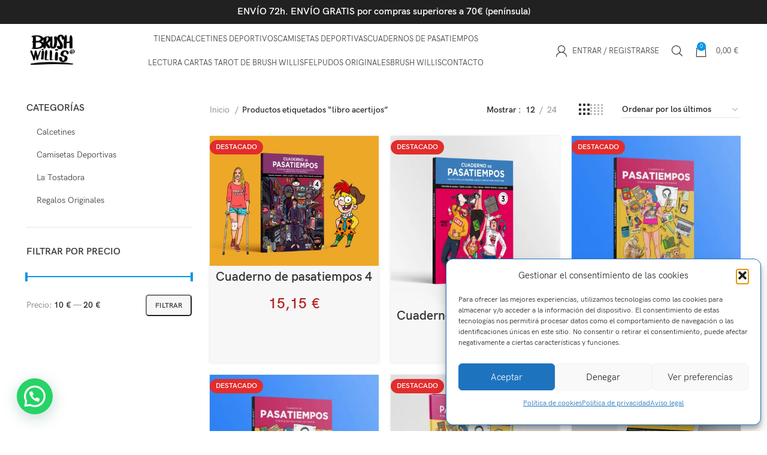

--- FILE ---
content_type: text/html; charset=UTF-8
request_url: https://brushwillis.com/etiqueta-producto/libro-acertijos/
body_size: 32782
content:
<!DOCTYPE html>
<html lang="es">
<head>
	<meta charset="UTF-8">
	<link rel="profile" href="https://gmpg.org/xfn/11">
	<link rel="pingback" href="https://brushwillis.com/xmlrpc.php">

			<script>window.MSInputMethodContext && document.documentMode && document.write('<script src="https://brushwillis.com/wp-content/themes/woodmart/js/libs/ie11CustomProperties.min.js"><\/script>');</script>
		<meta name='robots' content='index, follow, max-image-preview:large, max-snippet:-1, max-video-preview:-1' />
<!-- Etiqueta de Google (gtag.js) Modo de consentimiento dataLayer añadido por Site Kit -->
<script type="text/javascript" id="google_gtagjs-js-consent-mode-data-layer">
/* <![CDATA[ */
window.dataLayer = window.dataLayer || [];function gtag(){dataLayer.push(arguments);}
gtag('consent', 'default', {"ad_personalization":"denied","ad_storage":"denied","ad_user_data":"denied","analytics_storage":"denied","functionality_storage":"denied","security_storage":"denied","personalization_storage":"denied","region":["AT","BE","BG","CH","CY","CZ","DE","DK","EE","ES","FI","FR","GB","GR","HR","HU","IE","IS","IT","LI","LT","LU","LV","MT","NL","NO","PL","PT","RO","SE","SI","SK"],"wait_for_update":500});
window._googlesitekitConsentCategoryMap = {"statistics":["analytics_storage"],"marketing":["ad_storage","ad_user_data","ad_personalization"],"functional":["functionality_storage","security_storage"],"preferences":["personalization_storage"]};
window._googlesitekitConsents = {"ad_personalization":"denied","ad_storage":"denied","ad_user_data":"denied","analytics_storage":"denied","functionality_storage":"denied","security_storage":"denied","personalization_storage":"denied","region":["AT","BE","BG","CH","CY","CZ","DE","DK","EE","ES","FI","FR","GB","GR","HR","HU","IE","IS","IT","LI","LT","LU","LV","MT","NL","NO","PL","PT","RO","SE","SI","SK"],"wait_for_update":500};
/* ]]> */
</script>
<!-- Fin de la etiqueta Google (gtag.js) Modo de consentimiento dataLayer añadido por Site Kit -->

	<!-- This site is optimized with the Yoast SEO plugin v26.7 - https://yoast.com/wordpress/plugins/seo/ -->
	<title>libro acertijos archivos - Brush Willis</title>
	<link rel="canonical" href="https://brushwillis.com/etiqueta-producto/libro-acertijos/" />
	<meta property="og:locale" content="es_ES" />
	<meta property="og:type" content="article" />
	<meta property="og:title" content="libro acertijos archivos - Brush Willis" />
	<meta property="og:url" content="https://brushwillis.com/etiqueta-producto/libro-acertijos/" />
	<meta property="og:site_name" content="Brush Willis" />
	<meta name="twitter:card" content="summary_large_image" />
	<script type="application/ld+json" class="yoast-schema-graph">{"@context":"https://schema.org","@graph":[{"@type":"CollectionPage","@id":"https://brushwillis.com/etiqueta-producto/libro-acertijos/","url":"https://brushwillis.com/etiqueta-producto/libro-acertijos/","name":"libro acertijos archivos - Brush Willis","isPartOf":{"@id":"https://brushwillis.com/#website"},"primaryImageOfPage":{"@id":"https://brushwillis.com/etiqueta-producto/libro-acertijos/#primaryimage"},"image":{"@id":"https://brushwillis.com/etiqueta-producto/libro-acertijos/#primaryimage"},"thumbnailUrl":"https://brushwillis.com/wp-content/uploads/2023/10/LIBRO-PASATIEMPOS-BRUSH-WILLIS.jpg","breadcrumb":{"@id":"https://brushwillis.com/etiqueta-producto/libro-acertijos/#breadcrumb"},"inLanguage":"es"},{"@type":"ImageObject","inLanguage":"es","@id":"https://brushwillis.com/etiqueta-producto/libro-acertijos/#primaryimage","url":"https://brushwillis.com/wp-content/uploads/2023/10/LIBRO-PASATIEMPOS-BRUSH-WILLIS.jpg","contentUrl":"https://brushwillis.com/wp-content/uploads/2023/10/LIBRO-PASATIEMPOS-BRUSH-WILLIS.jpg","width":1300,"height":1000},{"@type":"BreadcrumbList","@id":"https://brushwillis.com/etiqueta-producto/libro-acertijos/#breadcrumb","itemListElement":[{"@type":"ListItem","position":1,"name":"Portada","item":"https://brushwillis.com/"},{"@type":"ListItem","position":2,"name":"libro acertijos"}]},{"@type":"WebSite","@id":"https://brushwillis.com/#website","url":"https://brushwillis.com/","name":"Brush Willis","description":"Tienda de calcetines deportivos","potentialAction":[{"@type":"SearchAction","target":{"@type":"EntryPoint","urlTemplate":"https://brushwillis.com/?s={search_term_string}"},"query-input":{"@type":"PropertyValueSpecification","valueRequired":true,"valueName":"search_term_string"}}],"inLanguage":"es"}]}</script>
	<!-- / Yoast SEO plugin. -->


<link rel='dns-prefetch' href='//www.googletagmanager.com' />
<link rel='dns-prefetch' href='//fonts.googleapis.com' />
<link rel="alternate" type="application/rss+xml" title="Brush Willis &raquo; Feed" href="https://brushwillis.com/feed/" />
<link rel="alternate" type="application/rss+xml" title="Brush Willis &raquo; Feed de los comentarios" href="https://brushwillis.com/comments/feed/" />
<link rel="alternate" type="application/rss+xml" title="Brush Willis &raquo; libro acertijos Etiqueta Feed" href="https://brushwillis.com/etiqueta-producto/libro-acertijos/feed/" />
<style id='wp-img-auto-sizes-contain-inline-css' type='text/css'>
img:is([sizes=auto i],[sizes^="auto," i]){contain-intrinsic-size:3000px 1500px}
/*# sourceURL=wp-img-auto-sizes-contain-inline-css */
</style>
<link rel='stylesheet' id='wp-block-library-css' href='https://brushwillis.com/wp-includes/css/dist/block-library/style.min.css?ver=6.9' type='text/css' media='all' />
<link rel='stylesheet' id='wc-blocks-style-css' href='https://brushwillis.com/wp-content/plugins/woocommerce/assets/client/blocks/wc-blocks.css?ver=wc-10.4.3' type='text/css' media='all' />
<style id='global-styles-inline-css' type='text/css'>
:root{--wp--preset--aspect-ratio--square: 1;--wp--preset--aspect-ratio--4-3: 4/3;--wp--preset--aspect-ratio--3-4: 3/4;--wp--preset--aspect-ratio--3-2: 3/2;--wp--preset--aspect-ratio--2-3: 2/3;--wp--preset--aspect-ratio--16-9: 16/9;--wp--preset--aspect-ratio--9-16: 9/16;--wp--preset--color--black: #000000;--wp--preset--color--cyan-bluish-gray: #abb8c3;--wp--preset--color--white: #ffffff;--wp--preset--color--pale-pink: #f78da7;--wp--preset--color--vivid-red: #cf2e2e;--wp--preset--color--luminous-vivid-orange: #ff6900;--wp--preset--color--luminous-vivid-amber: #fcb900;--wp--preset--color--light-green-cyan: #7bdcb5;--wp--preset--color--vivid-green-cyan: #00d084;--wp--preset--color--pale-cyan-blue: #8ed1fc;--wp--preset--color--vivid-cyan-blue: #0693e3;--wp--preset--color--vivid-purple: #9b51e0;--wp--preset--gradient--vivid-cyan-blue-to-vivid-purple: linear-gradient(135deg,rgb(6,147,227) 0%,rgb(155,81,224) 100%);--wp--preset--gradient--light-green-cyan-to-vivid-green-cyan: linear-gradient(135deg,rgb(122,220,180) 0%,rgb(0,208,130) 100%);--wp--preset--gradient--luminous-vivid-amber-to-luminous-vivid-orange: linear-gradient(135deg,rgb(252,185,0) 0%,rgb(255,105,0) 100%);--wp--preset--gradient--luminous-vivid-orange-to-vivid-red: linear-gradient(135deg,rgb(255,105,0) 0%,rgb(207,46,46) 100%);--wp--preset--gradient--very-light-gray-to-cyan-bluish-gray: linear-gradient(135deg,rgb(238,238,238) 0%,rgb(169,184,195) 100%);--wp--preset--gradient--cool-to-warm-spectrum: linear-gradient(135deg,rgb(74,234,220) 0%,rgb(151,120,209) 20%,rgb(207,42,186) 40%,rgb(238,44,130) 60%,rgb(251,105,98) 80%,rgb(254,248,76) 100%);--wp--preset--gradient--blush-light-purple: linear-gradient(135deg,rgb(255,206,236) 0%,rgb(152,150,240) 100%);--wp--preset--gradient--blush-bordeaux: linear-gradient(135deg,rgb(254,205,165) 0%,rgb(254,45,45) 50%,rgb(107,0,62) 100%);--wp--preset--gradient--luminous-dusk: linear-gradient(135deg,rgb(255,203,112) 0%,rgb(199,81,192) 50%,rgb(65,88,208) 100%);--wp--preset--gradient--pale-ocean: linear-gradient(135deg,rgb(255,245,203) 0%,rgb(182,227,212) 50%,rgb(51,167,181) 100%);--wp--preset--gradient--electric-grass: linear-gradient(135deg,rgb(202,248,128) 0%,rgb(113,206,126) 100%);--wp--preset--gradient--midnight: linear-gradient(135deg,rgb(2,3,129) 0%,rgb(40,116,252) 100%);--wp--preset--font-size--small: 13px;--wp--preset--font-size--medium: 20px;--wp--preset--font-size--large: 36px;--wp--preset--font-size--x-large: 42px;--wp--preset--spacing--20: 0.44rem;--wp--preset--spacing--30: 0.67rem;--wp--preset--spacing--40: 1rem;--wp--preset--spacing--50: 1.5rem;--wp--preset--spacing--60: 2.25rem;--wp--preset--spacing--70: 3.38rem;--wp--preset--spacing--80: 5.06rem;--wp--preset--shadow--natural: 6px 6px 9px rgba(0, 0, 0, 0.2);--wp--preset--shadow--deep: 12px 12px 50px rgba(0, 0, 0, 0.4);--wp--preset--shadow--sharp: 6px 6px 0px rgba(0, 0, 0, 0.2);--wp--preset--shadow--outlined: 6px 6px 0px -3px rgb(255, 255, 255), 6px 6px rgb(0, 0, 0);--wp--preset--shadow--crisp: 6px 6px 0px rgb(0, 0, 0);}:where(.is-layout-flex){gap: 0.5em;}:where(.is-layout-grid){gap: 0.5em;}body .is-layout-flex{display: flex;}.is-layout-flex{flex-wrap: wrap;align-items: center;}.is-layout-flex > :is(*, div){margin: 0;}body .is-layout-grid{display: grid;}.is-layout-grid > :is(*, div){margin: 0;}:where(.wp-block-columns.is-layout-flex){gap: 2em;}:where(.wp-block-columns.is-layout-grid){gap: 2em;}:where(.wp-block-post-template.is-layout-flex){gap: 1.25em;}:where(.wp-block-post-template.is-layout-grid){gap: 1.25em;}.has-black-color{color: var(--wp--preset--color--black) !important;}.has-cyan-bluish-gray-color{color: var(--wp--preset--color--cyan-bluish-gray) !important;}.has-white-color{color: var(--wp--preset--color--white) !important;}.has-pale-pink-color{color: var(--wp--preset--color--pale-pink) !important;}.has-vivid-red-color{color: var(--wp--preset--color--vivid-red) !important;}.has-luminous-vivid-orange-color{color: var(--wp--preset--color--luminous-vivid-orange) !important;}.has-luminous-vivid-amber-color{color: var(--wp--preset--color--luminous-vivid-amber) !important;}.has-light-green-cyan-color{color: var(--wp--preset--color--light-green-cyan) !important;}.has-vivid-green-cyan-color{color: var(--wp--preset--color--vivid-green-cyan) !important;}.has-pale-cyan-blue-color{color: var(--wp--preset--color--pale-cyan-blue) !important;}.has-vivid-cyan-blue-color{color: var(--wp--preset--color--vivid-cyan-blue) !important;}.has-vivid-purple-color{color: var(--wp--preset--color--vivid-purple) !important;}.has-black-background-color{background-color: var(--wp--preset--color--black) !important;}.has-cyan-bluish-gray-background-color{background-color: var(--wp--preset--color--cyan-bluish-gray) !important;}.has-white-background-color{background-color: var(--wp--preset--color--white) !important;}.has-pale-pink-background-color{background-color: var(--wp--preset--color--pale-pink) !important;}.has-vivid-red-background-color{background-color: var(--wp--preset--color--vivid-red) !important;}.has-luminous-vivid-orange-background-color{background-color: var(--wp--preset--color--luminous-vivid-orange) !important;}.has-luminous-vivid-amber-background-color{background-color: var(--wp--preset--color--luminous-vivid-amber) !important;}.has-light-green-cyan-background-color{background-color: var(--wp--preset--color--light-green-cyan) !important;}.has-vivid-green-cyan-background-color{background-color: var(--wp--preset--color--vivid-green-cyan) !important;}.has-pale-cyan-blue-background-color{background-color: var(--wp--preset--color--pale-cyan-blue) !important;}.has-vivid-cyan-blue-background-color{background-color: var(--wp--preset--color--vivid-cyan-blue) !important;}.has-vivid-purple-background-color{background-color: var(--wp--preset--color--vivid-purple) !important;}.has-black-border-color{border-color: var(--wp--preset--color--black) !important;}.has-cyan-bluish-gray-border-color{border-color: var(--wp--preset--color--cyan-bluish-gray) !important;}.has-white-border-color{border-color: var(--wp--preset--color--white) !important;}.has-pale-pink-border-color{border-color: var(--wp--preset--color--pale-pink) !important;}.has-vivid-red-border-color{border-color: var(--wp--preset--color--vivid-red) !important;}.has-luminous-vivid-orange-border-color{border-color: var(--wp--preset--color--luminous-vivid-orange) !important;}.has-luminous-vivid-amber-border-color{border-color: var(--wp--preset--color--luminous-vivid-amber) !important;}.has-light-green-cyan-border-color{border-color: var(--wp--preset--color--light-green-cyan) !important;}.has-vivid-green-cyan-border-color{border-color: var(--wp--preset--color--vivid-green-cyan) !important;}.has-pale-cyan-blue-border-color{border-color: var(--wp--preset--color--pale-cyan-blue) !important;}.has-vivid-cyan-blue-border-color{border-color: var(--wp--preset--color--vivid-cyan-blue) !important;}.has-vivid-purple-border-color{border-color: var(--wp--preset--color--vivid-purple) !important;}.has-vivid-cyan-blue-to-vivid-purple-gradient-background{background: var(--wp--preset--gradient--vivid-cyan-blue-to-vivid-purple) !important;}.has-light-green-cyan-to-vivid-green-cyan-gradient-background{background: var(--wp--preset--gradient--light-green-cyan-to-vivid-green-cyan) !important;}.has-luminous-vivid-amber-to-luminous-vivid-orange-gradient-background{background: var(--wp--preset--gradient--luminous-vivid-amber-to-luminous-vivid-orange) !important;}.has-luminous-vivid-orange-to-vivid-red-gradient-background{background: var(--wp--preset--gradient--luminous-vivid-orange-to-vivid-red) !important;}.has-very-light-gray-to-cyan-bluish-gray-gradient-background{background: var(--wp--preset--gradient--very-light-gray-to-cyan-bluish-gray) !important;}.has-cool-to-warm-spectrum-gradient-background{background: var(--wp--preset--gradient--cool-to-warm-spectrum) !important;}.has-blush-light-purple-gradient-background{background: var(--wp--preset--gradient--blush-light-purple) !important;}.has-blush-bordeaux-gradient-background{background: var(--wp--preset--gradient--blush-bordeaux) !important;}.has-luminous-dusk-gradient-background{background: var(--wp--preset--gradient--luminous-dusk) !important;}.has-pale-ocean-gradient-background{background: var(--wp--preset--gradient--pale-ocean) !important;}.has-electric-grass-gradient-background{background: var(--wp--preset--gradient--electric-grass) !important;}.has-midnight-gradient-background{background: var(--wp--preset--gradient--midnight) !important;}.has-small-font-size{font-size: var(--wp--preset--font-size--small) !important;}.has-medium-font-size{font-size: var(--wp--preset--font-size--medium) !important;}.has-large-font-size{font-size: var(--wp--preset--font-size--large) !important;}.has-x-large-font-size{font-size: var(--wp--preset--font-size--x-large) !important;}
/*# sourceURL=global-styles-inline-css */
</style>

<style id='classic-theme-styles-inline-css' type='text/css'>
/*! This file is auto-generated */
.wp-block-button__link{color:#fff;background-color:#32373c;border-radius:9999px;box-shadow:none;text-decoration:none;padding:calc(.667em + 2px) calc(1.333em + 2px);font-size:1.125em}.wp-block-file__button{background:#32373c;color:#fff;text-decoration:none}
/*# sourceURL=/wp-includes/css/classic-themes.min.css */
</style>
<style id='woocommerce-inline-inline-css' type='text/css'>
.woocommerce form .form-row .required { visibility: visible; }
/*# sourceURL=woocommerce-inline-inline-css */
</style>
<link rel='stylesheet' id='cmplz-general-css' href='https://brushwillis.com/wp-content/plugins/complianz-gdpr/assets/css/cookieblocker.min.css?ver=1768772103' type='text/css' media='all' />
<link rel='stylesheet' id='swiperslider-plugin-swiper-style-css' href='https://brushwillis.com/wp-content/plugins/bwdads-advancedslider/assets/public/css/swiper-bundle.min.css?ver=1.3' type='text/css' media='all' />
<link rel='stylesheet' id='swiperslider-plugin-animated-css' href='https://brushwillis.com/wp-content/plugins/bwdads-advancedslider/assets/public/css/animate.min.css?ver=1.3' type='text/css' media='all' />
<link rel='stylesheet' id='swiperslider-plugin-main-style-css' href='https://brushwillis.com/wp-content/plugins/bwdads-advancedslider/assets/public/css/main.css?ver=1.3' type='text/css' media='all' />
<link rel='stylesheet' id='product-pre-orders-for-woo-setting-frontend-css' href='https://brushwillis.com/wp-content/plugins/product-pre-orders-for-woo/css/product-pre-orders-for-woo-setting-frontend.css?ver=2.0.0' type='text/css' media='all' />
<style id='product-pre-orders-for-woo-style-css-inline-css' type='text/css'>

                .wpro-pre-order-availability-date-cart{
                    color:#a46497;
                }
                .wpro-pre-order-availability-date{
                    color:#00a79c;
                }
                .wpro-pre-order-shop-page{
                    color:#b20015;
                }
            
/*# sourceURL=product-pre-orders-for-woo-style-css-inline-css */
</style>
<link rel='stylesheet' id='magnific-popup-css' href='https://brushwillis.com/wp-content/plugins/wpc-product-size-chart/assets/libs/magnific-popup/magnific-popup.css?ver=6.9' type='text/css' media='all' />
<link rel='stylesheet' id='wpcsc-frontend-css' href='https://brushwillis.com/wp-content/plugins/wpc-product-size-chart/assets/css/frontend.css?ver=2.2.9' type='text/css' media='all' />
<link rel='stylesheet' id='elementor-icons-css' href='https://brushwillis.com/wp-content/plugins/elementor/assets/lib/eicons/css/elementor-icons.min.css?ver=5.23.0' type='text/css' media='all' />
<link rel='stylesheet' id='elementor-frontend-css' href='https://brushwillis.com/wp-content/uploads/elementor/css/custom-frontend-lite.min.css?ver=1696267399' type='text/css' media='all' />
<link rel='stylesheet' id='swiper-css' href='https://brushwillis.com/wp-content/plugins/elementor/assets/lib/swiper/v8/css/swiper.min.css?ver=8.4.5' type='text/css' media='all' />
<link rel='stylesheet' id='elementor-post-64041-css' href='https://brushwillis.com/wp-content/uploads/elementor/css/post-64041.css?ver=1696267399' type='text/css' media='all' />
<link rel='stylesheet' id='elementor-pro-css' href='https://brushwillis.com/wp-content/uploads/elementor/css/custom-pro-frontend-lite.min.css?ver=1696267399' type='text/css' media='all' />
<link rel='stylesheet' id='bootstrap-css' href='https://brushwillis.com/wp-content/themes/woodmart/css/bootstrap-light.min.css?ver=7.2.5' type='text/css' media='all' />
<link rel='stylesheet' id='woodmart-style-css' href='https://brushwillis.com/wp-content/themes/woodmart/css/parts/base.min.css?ver=7.2.5' type='text/css' media='all' />
<link rel='stylesheet' id='wd-widget-recent-post-comments-css' href='https://brushwillis.com/wp-content/themes/woodmart/css/parts/widget-recent-post-comments.min.css?ver=7.2.5' type='text/css' media='all' />
<link rel='stylesheet' id='wd-widget-wd-recent-posts-css' href='https://brushwillis.com/wp-content/themes/woodmart/css/parts/widget-wd-recent-posts.min.css?ver=7.2.5' type='text/css' media='all' />
<link rel='stylesheet' id='wd-widget-nav-css' href='https://brushwillis.com/wp-content/themes/woodmart/css/parts/widget-nav.min.css?ver=7.2.5' type='text/css' media='all' />
<link rel='stylesheet' id='wd-widget-wd-layered-nav-css' href='https://brushwillis.com/wp-content/themes/woodmart/css/parts/woo-widget-wd-layered-nav.min.css?ver=7.2.5' type='text/css' media='all' />
<link rel='stylesheet' id='wd-woo-mod-swatches-base-css' href='https://brushwillis.com/wp-content/themes/woodmart/css/parts/woo-mod-swatches-base.min.css?ver=7.2.5' type='text/css' media='all' />
<link rel='stylesheet' id='wd-woo-mod-swatches-filter-css' href='https://brushwillis.com/wp-content/themes/woodmart/css/parts/woo-mod-swatches-filter.min.css?ver=7.2.5' type='text/css' media='all' />
<link rel='stylesheet' id='wd-widget-product-cat-css' href='https://brushwillis.com/wp-content/themes/woodmart/css/parts/woo-widget-product-cat.min.css?ver=7.2.5' type='text/css' media='all' />
<link rel='stylesheet' id='wd-widget-product-list-css' href='https://brushwillis.com/wp-content/themes/woodmart/css/parts/woo-widget-product-list.min.css?ver=7.2.5' type='text/css' media='all' />
<link rel='stylesheet' id='wd-widget-slider-price-filter-css' href='https://brushwillis.com/wp-content/themes/woodmart/css/parts/woo-widget-slider-price-filter.min.css?ver=7.2.5' type='text/css' media='all' />
<link rel='stylesheet' id='wd-lazy-loading-css' href='https://brushwillis.com/wp-content/themes/woodmart/css/parts/opt-lazy-load.min.css?ver=7.2.5' type='text/css' media='all' />
<link rel='stylesheet' id='wd-wp-gutenberg-css' href='https://brushwillis.com/wp-content/themes/woodmart/css/parts/wp-gutenberg.min.css?ver=7.2.5' type='text/css' media='all' />
<link rel='stylesheet' id='wd-revolution-slider-css' href='https://brushwillis.com/wp-content/themes/woodmart/css/parts/int-rev-slider.min.css?ver=7.2.5' type='text/css' media='all' />
<link rel='stylesheet' id='wd-woo-paypal-payments-css' href='https://brushwillis.com/wp-content/themes/woodmart/css/parts/int-woo-paypal-payments.min.css?ver=7.2.5' type='text/css' media='all' />
<link rel='stylesheet' id='wd-elementor-base-css' href='https://brushwillis.com/wp-content/themes/woodmart/css/parts/int-elem-base.min.css?ver=7.2.5' type='text/css' media='all' />
<link rel='stylesheet' id='wd-elementor-pro-base-css' href='https://brushwillis.com/wp-content/themes/woodmart/css/parts/int-elementor-pro.min.css?ver=7.2.5' type='text/css' media='all' />
<link rel='stylesheet' id='wd-woocommerce-base-css' href='https://brushwillis.com/wp-content/themes/woodmart/css/parts/woocommerce-base.min.css?ver=7.2.5' type='text/css' media='all' />
<link rel='stylesheet' id='wd-mod-star-rating-css' href='https://brushwillis.com/wp-content/themes/woodmart/css/parts/mod-star-rating.min.css?ver=7.2.5' type='text/css' media='all' />
<link rel='stylesheet' id='wd-woo-el-track-order-css' href='https://brushwillis.com/wp-content/themes/woodmart/css/parts/woo-el-track-order.min.css?ver=7.2.5' type='text/css' media='all' />
<link rel='stylesheet' id='wd-woo-gutenberg-css' href='https://brushwillis.com/wp-content/themes/woodmart/css/parts/woo-gutenberg.min.css?ver=7.2.5' type='text/css' media='all' />
<link rel='stylesheet' id='wd-widget-active-filters-css' href='https://brushwillis.com/wp-content/themes/woodmart/css/parts/woo-widget-active-filters.min.css?ver=7.2.5' type='text/css' media='all' />
<link rel='stylesheet' id='wd-woo-shop-opt-shop-ajax-css' href='https://brushwillis.com/wp-content/themes/woodmart/css/parts/woo-shop-opt-shop-ajax.min.css?ver=7.2.5' type='text/css' media='all' />
<link rel='stylesheet' id='wd-woo-shop-predefined-css' href='https://brushwillis.com/wp-content/themes/woodmart/css/parts/woo-shop-predefined.min.css?ver=7.2.5' type='text/css' media='all' />
<link rel='stylesheet' id='wd-woo-shop-el-products-per-page-css' href='https://brushwillis.com/wp-content/themes/woodmart/css/parts/woo-shop-el-products-per-page.min.css?ver=7.2.5' type='text/css' media='all' />
<link rel='stylesheet' id='wd-woo-shop-page-title-css' href='https://brushwillis.com/wp-content/themes/woodmart/css/parts/woo-shop-page-title.min.css?ver=7.2.5' type='text/css' media='all' />
<link rel='stylesheet' id='wd-woo-mod-shop-loop-head-css' href='https://brushwillis.com/wp-content/themes/woodmart/css/parts/woo-mod-shop-loop-head.min.css?ver=7.2.5' type='text/css' media='all' />
<link rel='stylesheet' id='wd-woo-shop-el-order-by-css' href='https://brushwillis.com/wp-content/themes/woodmart/css/parts/woo-shop-el-order-by.min.css?ver=7.2.5' type='text/css' media='all' />
<link rel='stylesheet' id='wd-woo-shop-el-products-view-css' href='https://brushwillis.com/wp-content/themes/woodmart/css/parts/woo-shop-el-products-view.min.css?ver=7.2.5' type='text/css' media='all' />
<link rel='stylesheet' id='child-style-css' href='https://brushwillis.com/wp-content/themes/woodmart-child/style.css?ver=7.2.5' type='text/css' media='all' />
<link rel='stylesheet' id='wd-header-base-css' href='https://brushwillis.com/wp-content/themes/woodmart/css/parts/header-base.min.css?ver=7.2.5' type='text/css' media='all' />
<link rel='stylesheet' id='wd-mod-tools-css' href='https://brushwillis.com/wp-content/themes/woodmart/css/parts/mod-tools.min.css?ver=7.2.5' type='text/css' media='all' />
<link rel='stylesheet' id='wd-header-elements-base-css' href='https://brushwillis.com/wp-content/themes/woodmart/css/parts/header-el-base.min.css?ver=7.2.5' type='text/css' media='all' />
<link rel='stylesheet' id='wd-woo-mod-login-form-css' href='https://brushwillis.com/wp-content/themes/woodmart/css/parts/woo-mod-login-form.min.css?ver=7.2.5' type='text/css' media='all' />
<link rel='stylesheet' id='wd-header-my-account-css' href='https://brushwillis.com/wp-content/themes/woodmart/css/parts/header-el-my-account.min.css?ver=7.2.5' type='text/css' media='all' />
<link rel='stylesheet' id='wd-header-search-css' href='https://brushwillis.com/wp-content/themes/woodmart/css/parts/header-el-search.min.css?ver=7.2.5' type='text/css' media='all' />
<link rel='stylesheet' id='wd-header-cart-side-css' href='https://brushwillis.com/wp-content/themes/woodmart/css/parts/header-el-cart-side.min.css?ver=7.2.5' type='text/css' media='all' />
<link rel='stylesheet' id='wd-woo-mod-quantity-css' href='https://brushwillis.com/wp-content/themes/woodmart/css/parts/woo-mod-quantity.min.css?ver=7.2.5' type='text/css' media='all' />
<link rel='stylesheet' id='wd-header-cart-css' href='https://brushwillis.com/wp-content/themes/woodmart/css/parts/header-el-cart.min.css?ver=7.2.5' type='text/css' media='all' />
<link rel='stylesheet' id='wd-widget-shopping-cart-css' href='https://brushwillis.com/wp-content/themes/woodmart/css/parts/woo-widget-shopping-cart.min.css?ver=7.2.5' type='text/css' media='all' />
<link rel='stylesheet' id='wd-off-canvas-sidebar-css' href='https://brushwillis.com/wp-content/themes/woodmart/css/parts/opt-off-canvas-sidebar.min.css?ver=7.2.5' type='text/css' media='all' />
<link rel='stylesheet' id='wd-shop-filter-area-css' href='https://brushwillis.com/wp-content/themes/woodmart/css/parts/woo-shop-el-filters-area.min.css?ver=7.2.5' type='text/css' media='all' />
<link rel='stylesheet' id='wd-sticky-loader-css' href='https://brushwillis.com/wp-content/themes/woodmart/css/parts/mod-sticky-loader.min.css?ver=7.2.5' type='text/css' media='all' />
<link rel='stylesheet' id='wd-woo-opt-title-limit-css' href='https://brushwillis.com/wp-content/themes/woodmart/css/parts/woo-opt-title-limit.min.css?ver=7.2.5' type='text/css' media='all' />
<link rel='stylesheet' id='wd-product-loop-css' href='https://brushwillis.com/wp-content/themes/woodmart/css/parts/woo-product-loop.min.css?ver=7.2.5' type='text/css' media='all' />
<link rel='stylesheet' id='wd-product-loop-icons-css' href='https://brushwillis.com/wp-content/themes/woodmart/css/parts/woo-product-loop-icons.min.css?ver=7.2.5' type='text/css' media='all' />
<link rel='stylesheet' id='wd-categories-loop-default-css' href='https://brushwillis.com/wp-content/themes/woodmart/css/parts/woo-categories-loop-default-old.min.css?ver=7.2.5' type='text/css' media='all' />
<link rel='stylesheet' id='wd-categories-loop-css' href='https://brushwillis.com/wp-content/themes/woodmart/css/parts/woo-categories-loop-old.min.css?ver=7.2.5' type='text/css' media='all' />
<link rel='stylesheet' id='wd-woo-opt-stretch-cont-css' href='https://brushwillis.com/wp-content/themes/woodmart/css/parts/woo-opt-stretch-cont.min.css?ver=7.2.5' type='text/css' media='all' />
<link rel='stylesheet' id='wd-woo-opt-products-bg-css' href='https://brushwillis.com/wp-content/themes/woodmart/css/parts/woo-opt-products-bg.min.css?ver=7.2.5' type='text/css' media='all' />
<link rel='stylesheet' id='wd-woo-opt-products-shadow-css' href='https://brushwillis.com/wp-content/themes/woodmart/css/parts/woo-opt-products-shadow.min.css?ver=7.2.5' type='text/css' media='all' />
<link rel='stylesheet' id='wd-woo-mod-product-labels-css' href='https://brushwillis.com/wp-content/themes/woodmart/css/parts/woo-mod-product-labels.min.css?ver=7.2.5' type='text/css' media='all' />
<link rel='stylesheet' id='wd-mfp-popup-css' href='https://brushwillis.com/wp-content/themes/woodmart/css/parts/lib-magnific-popup.min.css?ver=7.2.5' type='text/css' media='all' />
<link rel='stylesheet' id='wd-woo-opt-grid-gallery-css' href='https://brushwillis.com/wp-content/themes/woodmart/css/parts/woo-opt-grid-gallery.min.css?ver=7.2.5' type='text/css' media='all' />
<link rel='stylesheet' id='wd-widget-collapse-css' href='https://brushwillis.com/wp-content/themes/woodmart/css/parts/opt-widget-collapse.min.css?ver=7.2.5' type='text/css' media='all' />
<link rel='stylesheet' id='wd-footer-base-css' href='https://brushwillis.com/wp-content/themes/woodmart/css/parts/footer-base.min.css?ver=7.2.5' type='text/css' media='all' />
<link rel='stylesheet' id='wd-scroll-top-css' href='https://brushwillis.com/wp-content/themes/woodmart/css/parts/opt-scrolltotop.min.css?ver=7.2.5' type='text/css' media='all' />
<link rel='stylesheet' id='wd-wd-search-results-css' href='https://brushwillis.com/wp-content/themes/woodmart/css/parts/wd-search-results.min.css?ver=7.2.5' type='text/css' media='all' />
<link rel='stylesheet' id='wd-wd-search-form-css' href='https://brushwillis.com/wp-content/themes/woodmart/css/parts/wd-search-form.min.css?ver=7.2.5' type='text/css' media='all' />
<link rel='stylesheet' id='wd-header-my-account-sidebar-css' href='https://brushwillis.com/wp-content/themes/woodmart/css/parts/header-el-my-account-sidebar.min.css?ver=7.2.5' type='text/css' media='all' />
<link rel='stylesheet' id='wd-promo-popup-css' href='https://brushwillis.com/wp-content/themes/woodmart/css/parts/opt-promo-popup.min.css?ver=7.2.5' type='text/css' media='all' />
<link rel='stylesheet' id='wd-header-search-fullscreen-css' href='https://brushwillis.com/wp-content/themes/woodmart/css/parts/header-el-search-fullscreen-general.min.css?ver=7.2.5' type='text/css' media='all' />
<link rel='stylesheet' id='wd-header-search-fullscreen-1-css' href='https://brushwillis.com/wp-content/themes/woodmart/css/parts/header-el-search-fullscreen-1.min.css?ver=7.2.5' type='text/css' media='all' />
<link rel='stylesheet' id='wd-bottom-toolbar-css' href='https://brushwillis.com/wp-content/themes/woodmart/css/parts/opt-bottom-toolbar.min.css?ver=7.2.5' type='text/css' media='all' />
<link rel='stylesheet' id='wd-mod-sticky-sidebar-opener-css' href='https://brushwillis.com/wp-content/themes/woodmart/css/parts/mod-sticky-sidebar-opener.min.css?ver=7.2.5' type='text/css' media='all' />
<link rel='stylesheet' id='xts-style-header_863749-css' href='https://brushwillis.com/wp-content/uploads/2024/11/xts-header_863749-1732289455.css?ver=7.2.5' type='text/css' media='all' />
<link rel='stylesheet' id='xts-style-theme_settings_default-css' href='https://brushwillis.com/wp-content/uploads/2024/12/xts-theme_settings_default-1733250620.css?ver=7.2.5' type='text/css' media='all' />
<link rel='stylesheet' id='xts-google-fonts-css' href='https://fonts.googleapis.com/css?family=Lato%3A400%2C700&#038;ver=7.2.5' type='text/css' media='all' />
<link rel='stylesheet' id='google-fonts-1-css' href='https://fonts.googleapis.com/css?family=Roboto%3A100%2C100italic%2C200%2C200italic%2C300%2C300italic%2C400%2C400italic%2C500%2C500italic%2C600%2C600italic%2C700%2C700italic%2C800%2C800italic%2C900%2C900italic%7CRoboto+Slab%3A100%2C100italic%2C200%2C200italic%2C300%2C300italic%2C400%2C400italic%2C500%2C500italic%2C600%2C600italic%2C700%2C700italic%2C800%2C800italic%2C900%2C900italic&#038;display=swap&#038;ver=6.9' type='text/css' media='all' />
<link rel="preconnect" href="https://fonts.gstatic.com/" crossorigin><script type="text/javascript" id="woocommerce-google-analytics-integration-gtag-js-after">
/* <![CDATA[ */
/* Google Analytics for WooCommerce (gtag.js) */
					window.dataLayer = window.dataLayer || [];
					function gtag(){dataLayer.push(arguments);}
					// Set up default consent state.
					for ( const mode of [{"analytics_storage":"denied","ad_storage":"denied","ad_user_data":"denied","ad_personalization":"denied","region":["AT","BE","BG","HR","CY","CZ","DK","EE","FI","FR","DE","GR","HU","IS","IE","IT","LV","LI","LT","LU","MT","NL","NO","PL","PT","RO","SK","SI","ES","SE","GB","CH"]}] || [] ) {
						gtag( "consent", "default", { "wait_for_update": 500, ...mode } );
					}
					gtag("js", new Date());
					gtag("set", "developer_id.dOGY3NW", true);
					gtag("config", "G-8XXNT46WR6", {"track_404":true,"allow_google_signals":true,"logged_in":false,"linker":{"domains":[],"allow_incoming":false},"custom_map":{"dimension1":"logged_in"}});
//# sourceURL=woocommerce-google-analytics-integration-gtag-js-after
/* ]]> */
</script>
<script type="text/javascript" src="https://brushwillis.com/wp-includes/js/jquery/jquery.min.js?ver=3.7.1" id="jquery-core-js"></script>
<script type="text/javascript" src="https://brushwillis.com/wp-includes/js/jquery/jquery-migrate.min.js?ver=3.4.1" id="jquery-migrate-js"></script>
<script type="text/javascript" src="https://brushwillis.com/wp-content/plugins/woocommerce/assets/js/jquery-blockui/jquery.blockUI.min.js?ver=2.7.0-wc.10.4.3" id="wc-jquery-blockui-js" data-wp-strategy="defer"></script>
<script type="text/javascript" id="wc-add-to-cart-js-extra">
/* <![CDATA[ */
var wc_add_to_cart_params = {"ajax_url":"/wp-admin/admin-ajax.php","wc_ajax_url":"/?wc-ajax=%%endpoint%%","i18n_view_cart":"Ver carrito","cart_url":"https://brushwillis.com/carrito/","is_cart":"","cart_redirect_after_add":"no"};
//# sourceURL=wc-add-to-cart-js-extra
/* ]]> */
</script>
<script type="text/javascript" src="https://brushwillis.com/wp-content/plugins/woocommerce/assets/js/frontend/add-to-cart.min.js?ver=10.4.3" id="wc-add-to-cart-js" defer="defer" data-wp-strategy="defer"></script>
<script type="text/javascript" src="https://brushwillis.com/wp-content/plugins/woocommerce/assets/js/js-cookie/js.cookie.min.js?ver=2.1.4-wc.10.4.3" id="wc-js-cookie-js" data-wp-strategy="defer"></script>

<!-- Fragmento de código de la etiqueta de Google (gtag.js) añadida por Site Kit -->

<!-- Fragmento de código de Google Ads añadido por Site Kit -->
<script type="text/javascript" src="https://www.googletagmanager.com/gtag/js?id=AW-16898198924" id="google_gtagjs-js" async></script>
<script type="text/javascript" id="google_gtagjs-js-after">
/* <![CDATA[ */
window.dataLayer = window.dataLayer || [];function gtag(){dataLayer.push(arguments);}
gtag("js", new Date());
gtag("set", "developer_id.dZTNiMT", true);
gtag("config", "AW-16898198924");
 window._googlesitekit = window._googlesitekit || {}; window._googlesitekit.throttledEvents = []; window._googlesitekit.gtagEvent = (name, data) => { var key = JSON.stringify( { name, data } ); if ( !! window._googlesitekit.throttledEvents[ key ] ) { return; } window._googlesitekit.throttledEvents[ key ] = true; setTimeout( () => { delete window._googlesitekit.throttledEvents[ key ]; }, 5 ); gtag( "event", name, { ...data, event_source: "site-kit" } ); }; 
//# sourceURL=google_gtagjs-js-after
/* ]]> */
</script>

<!-- Finalizar fragmento de código de la etiqueta de Google (gtags.js) añadida por Site Kit -->
<script type="text/javascript" src="https://brushwillis.com/wp-content/themes/woodmart/js/libs/device.min.js?ver=7.2.5" id="wd-device-library-js"></script>
<link rel="https://api.w.org/" href="https://brushwillis.com/wp-json/" /><link rel="alternate" title="JSON" type="application/json" href="https://brushwillis.com/wp-json/wp/v2/product_tag/616" /><link rel="EditURI" type="application/rsd+xml" title="RSD" href="https://brushwillis.com/xmlrpc.php?rsd" />


		<!-- GA Google Analytics @ https://m0n.co/ga -->
		<script type="text/plain" data-service="google-analytics" data-category="statistics" async data-cmplz-src="https://www.googletagmanager.com/gtag/js?id=G-8XXNT46WR6"></script>
		<script>
			window.dataLayer = window.dataLayer || [];
			function gtag(){dataLayer.push(arguments);}
			gtag('js', new Date());
			gtag('config', 'G-8XXNT46WR6');
		</script>

	<meta name="generator" content="Site Kit by Google 1.154.0" /><meta name="facebook-domain-verification" content="dx9ue2rb392tcudt0mhr3cvexd8e0r" />
<!-- Meta Pixel Code -->
<script type="text/plain" data-service="facebook" data-category="marketing">
!function(f,b,e,v,n,t,s)
{if(f.fbq)return;n=f.fbq=function(){n.callMethod?
n.callMethod.apply(n,arguments):n.queue.push(arguments)};
if(!f._fbq)f._fbq=n;n.push=n;n.loaded=!0;n.version='2.0';
n.queue=[];t=b.createElement(e);t.async=!0;
t.src=v;s=b.getElementsByTagName(e)[0];
s.parentNode.insertBefore(t,s)}(window, document,'script',
'https://connect.facebook.net/en_US/fbevents.js');
fbq('init', '2234465176759020');
fbq('track', 'PageView');
</script>
<noscript><img height="1" width="1" style="display:none"
src="https://www.facebook.com/tr?id=2234465176759020&ev=PageView&noscript=1"
/></noscript>
<!-- End Meta Pixel Code --><meta name="generator" content="performance-lab 4.0.1; plugins: ">
			<style>.cmplz-hidden {
					display: none !important;
				}</style>		<script type="text/plain" data-service="google-analytics" data-category="statistics" async data-cmplz-src="https://www.googletagmanager.com/gtag/js?id=G-8XXNT46WR6"></script> 		<script>
		  window.dataLayer = window.dataLayer || [];
		  function gtag(){dataLayer.push(arguments);}
		  gtag('js', new Date());

		  gtag('config', 'G-8XXNT46WR6' );
		  		</script>
							<meta name="viewport" content="width=device-width, initial-scale=1.0, maximum-scale=1.0, user-scalable=no">
										<noscript><style>.woocommerce-product-gallery{ opacity: 1 !important; }</style></noscript>
	<meta name="generator" content="Elementor 3.16.4; features: e_dom_optimization, e_optimized_assets_loading, e_optimized_css_loading, additional_custom_breakpoints; settings: css_print_method-external, google_font-enabled, font_display-swap">
<style type="text/css">.recentcomments a{display:inline !important;padding:0 !important;margin:0 !important;}</style><meta name="generator" content="Powered by Slider Revolution 6.6.15 - responsive, Mobile-Friendly Slider Plugin for WordPress with comfortable drag and drop interface." />
<link rel="icon" href="https://brushwillis.com/wp-content/uploads/2023/09/cropped-logo-bw-32x32.png" sizes="32x32" />
<link rel="icon" href="https://brushwillis.com/wp-content/uploads/2023/09/cropped-logo-bw-192x192.png" sizes="192x192" />
<link rel="apple-touch-icon" href="https://brushwillis.com/wp-content/uploads/2023/09/cropped-logo-bw-180x180.png" />
<meta name="msapplication-TileImage" content="https://brushwillis.com/wp-content/uploads/2023/09/cropped-logo-bw-270x270.png" />
<script>function setREVStartSize(e){
			//window.requestAnimationFrame(function() {
				window.RSIW = window.RSIW===undefined ? window.innerWidth : window.RSIW;
				window.RSIH = window.RSIH===undefined ? window.innerHeight : window.RSIH;
				try {
					var pw = document.getElementById(e.c).parentNode.offsetWidth,
						newh;
					pw = pw===0 || isNaN(pw) || (e.l=="fullwidth" || e.layout=="fullwidth") ? window.RSIW : pw;
					e.tabw = e.tabw===undefined ? 0 : parseInt(e.tabw);
					e.thumbw = e.thumbw===undefined ? 0 : parseInt(e.thumbw);
					e.tabh = e.tabh===undefined ? 0 : parseInt(e.tabh);
					e.thumbh = e.thumbh===undefined ? 0 : parseInt(e.thumbh);
					e.tabhide = e.tabhide===undefined ? 0 : parseInt(e.tabhide);
					e.thumbhide = e.thumbhide===undefined ? 0 : parseInt(e.thumbhide);
					e.mh = e.mh===undefined || e.mh=="" || e.mh==="auto" ? 0 : parseInt(e.mh,0);
					if(e.layout==="fullscreen" || e.l==="fullscreen")
						newh = Math.max(e.mh,window.RSIH);
					else{
						e.gw = Array.isArray(e.gw) ? e.gw : [e.gw];
						for (var i in e.rl) if (e.gw[i]===undefined || e.gw[i]===0) e.gw[i] = e.gw[i-1];
						e.gh = e.el===undefined || e.el==="" || (Array.isArray(e.el) && e.el.length==0)? e.gh : e.el;
						e.gh = Array.isArray(e.gh) ? e.gh : [e.gh];
						for (var i in e.rl) if (e.gh[i]===undefined || e.gh[i]===0) e.gh[i] = e.gh[i-1];
											
						var nl = new Array(e.rl.length),
							ix = 0,
							sl;
						e.tabw = e.tabhide>=pw ? 0 : e.tabw;
						e.thumbw = e.thumbhide>=pw ? 0 : e.thumbw;
						e.tabh = e.tabhide>=pw ? 0 : e.tabh;
						e.thumbh = e.thumbhide>=pw ? 0 : e.thumbh;
						for (var i in e.rl) nl[i] = e.rl[i]<window.RSIW ? 0 : e.rl[i];
						sl = nl[0];
						for (var i in nl) if (sl>nl[i] && nl[i]>0) { sl = nl[i]; ix=i;}
						var m = pw>(e.gw[ix]+e.tabw+e.thumbw) ? 1 : (pw-(e.tabw+e.thumbw)) / (e.gw[ix]);
						newh =  (e.gh[ix] * m) + (e.tabh + e.thumbh);
					}
					var el = document.getElementById(e.c);
					if (el!==null && el) el.style.height = newh+"px";
					el = document.getElementById(e.c+"_wrapper");
					if (el!==null && el) {
						el.style.height = newh+"px";
						el.style.display = "block";
					}
				} catch(e){
					console.log("Failure at Presize of Slider:" + e)
				}
			//});
		  };</script>
<style>
		
		</style>	<!-- Google tag (gtag.js) -->
<script type="text/plain" data-service="google-analytics" data-category="statistics" async data-cmplz-src="https://www.googletagmanager.com/gtag/js?id=G-8XXNT46WR6">
</script>
<script>
  window.dataLayer = window.dataLayer || [];
  function gtag(){dataLayer.push(arguments);}
  gtag('js', new Date());

  gtag('config', 'G-8XXNT46WR6');
</script>
<link rel='stylesheet' id='wc-stripe-blocks-checkout-style-css' href='https://brushwillis.com/wp-content/plugins/woocommerce-gateway-stripe/build/upe-blocks.css?ver=5149cca93b0373758856' type='text/css' media='all' />
<link rel='stylesheet' id='joinchat-css' href='https://brushwillis.com/wp-content/plugins/creame-whatsapp-me/public/css/joinchat-btn.min.css?ver=6.0.10' type='text/css' media='all' />
<style id='joinchat-inline-css' type='text/css'>
.joinchat{--ch:142;--cs:70%;--cl:49%;--bw:1}
/*# sourceURL=joinchat-inline-css */
</style>
<link rel='stylesheet' id='elementor-icons-shared-0-css' href='https://brushwillis.com/wp-content/plugins/elementor/assets/lib/font-awesome/css/fontawesome.min.css?ver=5.15.3' type='text/css' media='all' />
<link rel='stylesheet' id='elementor-icons-fa-solid-css' href='https://brushwillis.com/wp-content/plugins/elementor/assets/lib/font-awesome/css/solid.min.css?ver=5.15.3' type='text/css' media='all' />
<link rel='stylesheet' id='rs-plugin-settings-css' href='https://brushwillis.com/wp-content/plugins/revslider/public/assets/css/rs6.css?ver=6.6.15' type='text/css' media='all' />
<style id='rs-plugin-settings-inline-css' type='text/css'>
#rs-demo-id {}
/*# sourceURL=rs-plugin-settings-inline-css */
</style>
</head>

<body data-rsssl=1 data-cmplz=1 class="archive tax-product_tag term-libro-acertijos term-616 wp-theme-woodmart wp-child-theme-woodmart-child theme-woodmart woocommerce woocommerce-page woocommerce-no-js wrapper-full-width  categories-accordion-on woodmart-archive-shop woodmart-ajax-shop-on offcanvas-sidebar-mobile offcanvas-sidebar-tablet sticky-toolbar-on elementor-default elementor-kit-64041">
			<script type="text/javascript" id="wd-flicker-fix">// Flicker fix.</script>	
	
	<div class="website-wrapper">
									<header class="whb-header whb-header_863749 whb-full-width whb-sticky-shadow whb-scroll-stick whb-sticky-real">
					<div class="whb-main-header">
	
<div class="whb-row whb-top-bar whb-not-sticky-row whb-without-bg whb-without-border whb-color-light whb-flex-equal-sides">
	<div class="container">
		<div class="whb-flex-row whb-top-bar-inner">
			<div class="whb-column whb-col-left whb-visible-lg whb-empty-column">
	</div>
<div class="whb-column whb-col-center whb-visible-lg">
	
<div class="wd-header-text set-cont-mb-s reset-last-child  wd-inline"><div class="announcement-bar__announcements">
<div class="announcement">
<div class="announcement__text">
<h5 style="margin-top: 10px;">ENVÍO 72h. ENVÍO GRATIS por compras superiores a 70€ (península)</h5>
</div>
</div>
</div></div>
</div>
<div class="whb-column whb-col-right whb-visible-lg whb-empty-column">
	</div>
<div class="whb-column whb-col-mobile whb-hidden-lg whb-empty-column">
	</div>
		</div>
	</div>
</div>

<div class="whb-row whb-general-header whb-sticky-row whb-without-bg whb-without-border whb-color-dark whb-flex-flex-middle">
	<div class="container">
		<div class="whb-flex-row whb-general-header-inner">
			<div class="whb-column whb-col-left whb-visible-lg">
	<div class="site-logo">
	<a href="https://brushwillis.com/" class="wd-logo wd-main-logo" rel="home">
		<img width="512" height="512" src="https://brushwillis.com/wp-content/uploads/2019/10/cropped-firma_brush.png" class="attachment-full size-full" alt="" style="max-width:210px;" decoding="async" fetchpriority="high" srcset="https://brushwillis.com/wp-content/uploads/2019/10/cropped-firma_brush.png 512w, https://brushwillis.com/wp-content/uploads/2019/10/cropped-firma_brush-430x430.png 430w, https://brushwillis.com/wp-content/uploads/2019/10/cropped-firma_brush-150x150.png 150w, https://brushwillis.com/wp-content/uploads/2019/10/cropped-firma_brush-300x300.png 300w, https://brushwillis.com/wp-content/uploads/2019/10/cropped-firma_brush-100x100.png 100w" sizes="(max-width: 512px) 100vw, 512px" />	</a>
	</div>
</div>
<div class="whb-column whb-col-center whb-visible-lg">
	<div class="wd-header-nav wd-header-main-nav text-center wd-design-1" role="navigation" aria-label="Main navigation">
	<ul id="menu-menu-principal-2" class="menu wd-nav wd-nav-main wd-style-underline wd-gap-s"><li id="menu-item-64333" class="menu-item menu-item-type-post_type menu-item-object-page menu-item-64333 item-level-0 menu-simple-dropdown wd-event-hover" ><a href="https://brushwillis.com/shop/" class="woodmart-nav-link"><span class="nav-link-text">Tienda</span></a></li>
<li id="menu-item-68421" class="menu-item menu-item-type-taxonomy menu-item-object-product_cat menu-item-68421 item-level-0 menu-simple-dropdown wd-event-hover" ><a href="https://brushwillis.com/tienda/calcetines/calcetines-deportivos/" class="woodmart-nav-link"><span class="nav-link-text">Calcetines Deportivos</span></a></li>
<li id="menu-item-67692" class="menu-item menu-item-type-taxonomy menu-item-object-product_cat menu-item-67692 item-level-0 menu-simple-dropdown wd-event-hover" ><a href="https://brushwillis.com/tienda/camisetas-deportivas/" class="woodmart-nav-link"><span class="nav-link-text">Camisetas Deportivas</span></a></li>
<li id="menu-item-66842" class="menu-item menu-item-type-taxonomy menu-item-object-product_cat menu-item-66842 item-level-0 menu-simple-dropdown wd-event-hover" ><a href="https://brushwillis.com/tienda/regalos-originales/editorial/cuadernos-de-pasatiempos/" class="woodmart-nav-link"><span class="nav-link-text">Cuadernos de pasatiempos</span></a></li>
<li id="menu-item-68422" class="menu-item menu-item-type-post_type menu-item-object-product menu-item-68422 item-level-0 menu-simple-dropdown wd-event-hover" ><a href="https://brushwillis.com/producto/lectura-cartas-tarot-de-brush-willis/" class="woodmart-nav-link"><span class="nav-link-text">Lectura cartas Tarot de Brush Willis</span></a></li>
<li id="menu-item-66841" class="menu-item menu-item-type-taxonomy menu-item-object-product_cat menu-item-66841 item-level-0 menu-simple-dropdown wd-event-hover" ><a href="https://brushwillis.com/tienda/regalos-originales/felpudos-originales/" class="woodmart-nav-link"><span class="nav-link-text">Felpudos Originales</span></a></li>
<li id="menu-item-65402" class="menu-item menu-item-type-post_type menu-item-object-page menu-item-65402 item-level-0 menu-simple-dropdown wd-event-hover" ><a href="https://brushwillis.com/brush-willis-3/" class="woodmart-nav-link"><span class="nav-link-text">Brush Willis</span></a></li>
<li id="menu-item-65403" class="menu-item menu-item-type-post_type menu-item-object-page menu-item-65403 item-level-0 menu-simple-dropdown wd-event-hover" ><a href="https://brushwillis.com/contacto/" class="woodmart-nav-link"><span class="nav-link-text">Contacto</span></a></li>
</ul></div><!--END MAIN-NAV-->
</div>
<div class="whb-column whb-col-right whb-visible-lg">
	<div class="wd-header-my-account wd-tools-element wd-event-hover wd-with-username wd-design-1 wd-account-style-icon login-side-opener whb-vssfpylqqax9pvkfnxoz">
			<a href="https://brushwillis.com/mi-cuenta/" title="Mi cuenta">
			
				<span class="wd-tools-icon">
									</span>
				<span class="wd-tools-text">
				Entrar / Registrarse			</span>

					</a>

			</div>
<div class="wd-header-search wd-tools-element wd-design-1 wd-style-icon wd-display-full-screen whb-9x1ytaxq7aphtb3npidp" title="Buscar">
	<a href="javascript:void(0);" aria-label="Buscar">
		
			<span class="wd-tools-icon">
							</span>

			<span class="wd-tools-text">
				Buscar			</span>

			</a>
	</div>

<div class="wd-header-cart wd-tools-element wd-design-2 cart-widget-opener whb-nedhm962r512y1xz9j06">
	<a href="https://brushwillis.com/carrito/" title="Carrito de compra">
		
			<span class="wd-tools-icon wd-icon-alt">
															<span class="wd-cart-number wd-tools-count">0 <span>items</span></span>
									</span>
			<span class="wd-tools-text">
				
										<span class="wd-cart-subtotal"><span class="woocommerce-Price-amount amount"><bdi>0,00&nbsp;<span class="woocommerce-Price-currencySymbol">&euro;</span></bdi></span></span>
					</span>

			</a>
	</div>
</div>
<div class="whb-column whb-mobile-left whb-hidden-lg">
	<div class="wd-tools-element wd-header-mobile-nav wd-style-text wd-tools-custom-icon wd-design-1 whb-g1k0m1tib7raxrwkm1t3">
	<a href="#" rel="nofollow" aria-label="Open mobile menu">
		
		<span class="wd-tools-icon">
							<img width="20" height="20" src="https://brushwillis.com/wp-content/themes/woodmart/images/lazy.png" class="wd-custom-icon wd-lazy-load wd-lazy-fade" alt="" decoding="async" data-wood-src="https://brushwillis.com/wp-content/uploads/2021/10/glass-menu-mobile.svg" srcset="" />					</span>

		<span class="wd-tools-text">Menu</span>

			</a>
</div><!--END wd-header-mobile-nav--></div>
<div class="whb-column whb-mobile-center whb-hidden-lg">
	<div class="site-logo wd-switch-logo">
	<a href="https://brushwillis.com/" class="wd-logo wd-main-logo" rel="home">
		<img width="126" height="86" src="https://brushwillis.com/wp-content/uploads/2022/02/Logo.svg" class="attachment-full size-full" alt="" style="max-width:138px;" decoding="async" />	</a>
					<a href="https://brushwillis.com/" class="wd-logo wd-sticky-logo" rel="home">
			<img width="126" height="86" src="https://brushwillis.com/wp-content/uploads/2022/02/Logo.svg" class="attachment-full size-full" alt="" style="max-width:150px;" decoding="async" />		</a>
	</div>
</div>
<div class="whb-column whb-mobile-right whb-hidden-lg">
	
<div class="wd-header-cart wd-tools-element wd-design-5 cart-widget-opener whb-trk5sfmvib0ch1s1qbtc">
	<a href="https://brushwillis.com/carrito/" title="Carrito de compra">
		
			<span class="wd-tools-icon wd-icon-alt">
															<span class="wd-cart-number wd-tools-count">0 <span>items</span></span>
									</span>
			<span class="wd-tools-text">
				
										<span class="wd-cart-subtotal"><span class="woocommerce-Price-amount amount"><bdi>0,00&nbsp;<span class="woocommerce-Price-currencySymbol">&euro;</span></bdi></span></span>
					</span>

			</a>
	</div>
</div>
		</div>
	</div>
</div>
</div>
				</header>
			
								<div class="main-page-wrapper">
		
		
		<!-- MAIN CONTENT AREA -->
				<div class="container">
			<div class="row content-layout-wrapper align-items-start">
				
	
<aside class="sidebar-container col-lg-3 col-md-3 col-12 order-last order-md-first sidebar-left area-sidebar-shop">
			<div class="wd-heading">
			<div class="close-side-widget wd-action-btn wd-style-text wd-cross-icon">
				<a href="#" rel="nofollow noopener">Cerrar</a>
			</div>
		</div>
		<div class="widget-area">
				<div id="woocommerce_product_categories-2" class="wd-widget widget sidebar-widget woocommerce widget_product_categories"><h5 class="widget-title">Categorías</h5><ul class="product-categories"><li class="cat-item cat-item-306 cat-parent"><a href="https://brushwillis.com/tienda/calcetines/">Calcetines</a><ul class='children'>
<li class="cat-item cat-item-651"><a href="https://brushwillis.com/tienda/calcetines/calcetines-ciclismo/">Calcetines Ciclismo</a></li>
<li class="cat-item cat-item-603"><a href="https://brushwillis.com/tienda/calcetines/calcetines-crossgym/">Calcetines Crossgym</a></li>
<li class="cat-item cat-item-318"><a href="https://brushwillis.com/tienda/calcetines/calcetines-deportivos/">Calcetines Deportivos</a></li>
<li class="cat-item cat-item-1115"><a href="https://brushwillis.com/tienda/calcetines/calcetines-divertidos/">Calcetines Divertidos</a></li>
<li class="cat-item cat-item-1138"><a href="https://brushwillis.com/tienda/calcetines/calcetines-mujer/">Calcetines mujer</a></li>
<li class="cat-item cat-item-639"><a href="https://brushwillis.com/tienda/calcetines/calcetines-padel/">Calcetines Pádel</a></li>
<li class="cat-item cat-item-608"><a href="https://brushwillis.com/tienda/calcetines/calcetines-running/">Calcetines Running</a></li>
</ul>
</li>
<li class="cat-item cat-item-950 cat-parent"><a href="https://brushwillis.com/tienda/camisetas-deportivas/">Camisetas Deportivas</a><ul class='children'>
<li class="cat-item cat-item-1268"><a href="https://brushwillis.com/tienda/camisetas-deportivas/camisetas-crossgym/">Camisetas Crossgym</a></li>
<li class="cat-item cat-item-1266"><a href="https://brushwillis.com/tienda/camisetas-deportivas/camisetas-deporte-mc/">Camisetas deporte manga corta</a></li>
<li class="cat-item cat-item-1265"><a href="https://brushwillis.com/tienda/camisetas-deportivas/camisetad/">Camisetas deportivas manga corta</a></li>
<li class="cat-item cat-item-1264"><a href="https://brushwillis.com/tienda/camisetas-deportivas/camisetas-deportivas-tirantes/">Camisetas deportivas tirantes</a></li>
<li class="cat-item cat-item-1269"><a href="https://brushwillis.com/tienda/camisetas-deportivas/camisetas-padel/">Camisetas Padel</a></li>
<li class="cat-item cat-item-1267"><a href="https://brushwillis.com/tienda/camisetas-deportivas/camisetas-running/">Camisetas running</a></li>
</ul>
</li>
<li class="cat-item cat-item-1006 cat-parent"><a href="https://brushwillis.com/tienda/la-tostadora/">La Tostadora</a><ul class='children'>
<li class="cat-item cat-item-413"><a href="https://brushwillis.com/tienda/la-tostadora/camisetas/">Camisetas</a></li>
<li class="cat-item cat-item-1092"><a href="https://brushwillis.com/tienda/la-tostadora/tazas/">Tazas</a></li>
</ul>
</li>
<li class="cat-item cat-item-443 cat-parent"><a href="https://brushwillis.com/tienda/regalos-originales/">Regalos Originales</a><ul class='children'>
<li class="cat-item cat-item-398 cat-parent"><a href="https://brushwillis.com/tienda/regalos-originales/editorial/">Editorial</a>	<ul class='children'>
<li class="cat-item cat-item-452"><a href="https://brushwillis.com/tienda/regalos-originales/editorial/colorea/">Colorea</a></li>
<li class="cat-item cat-item-650"><a href="https://brushwillis.com/tienda/regalos-originales/editorial/cuadernos-de-pasatiempos/">Cuadernos de pasatiempos</a></li>
<li class="cat-item cat-item-508"><a href="https://brushwillis.com/tienda/regalos-originales/editorial/fichas-espanol/">Fichas Español</a></li>
<li class="cat-item cat-item-706"><a href="https://brushwillis.com/tienda/regalos-originales/editorial/horoscopo/">Horóscopo</a></li>
<li class="cat-item cat-item-448"><a href="https://brushwillis.com/tienda/regalos-originales/editorial/libreta-que-lista-soy-cono/">Libreta ¡Qué lista soy, coño!</a></li>
<li class="cat-item cat-item-447"><a href="https://brushwillis.com/tienda/regalos-originales/editorial/novela-grafica/">Novela gráfica</a></li>
	</ul>
</li>
<li class="cat-item cat-item-728"><a href="https://brushwillis.com/tienda/regalos-originales/felpudos-originales/">Felpudos Originales</a></li>
<li class="cat-item cat-item-679"><a href="https://brushwillis.com/tienda/regalos-originales/letreros-3d-led/">Letreros 3D led</a></li>
</ul>
</li>
</ul></div><div id="woocommerce_price_filter-5" class="wd-widget widget sidebar-widget woocommerce widget_price_filter"><h5 class="widget-title">Filtrar por Precio</h5>
<form method="get" action="https://brushwillis.com/etiqueta-producto/libro-acertijos/">
	<div class="price_slider_wrapper">
		<div class="price_slider" style="display:none;"></div>
		<div class="price_slider_amount" data-step="10">
			<label class="screen-reader-text" for="min_price">Precio mínimo</label>
			<input type="text" id="min_price" name="min_price" value="10" data-min="10" placeholder="Precio mínimo" />
			<label class="screen-reader-text" for="max_price">Precio máximo</label>
			<input type="text" id="max_price" name="max_price" value="20" data-max="20" placeholder="Precio máximo" />
						<button type="submit" class="button">Filtrar</button>
			<div class="price_label" style="display:none;">
				Precio: <span class="from"></span> &mdash; <span class="to"></span>
			</div>
						<div class="clear"></div>
		</div>
	</div>
</form>

</div>			</div><!-- .widget-area -->
</aside><!-- .sidebar-container -->

<div class="site-content shop-content-area col-lg-9 col-12 col-md-9 description-area-before content-with-products wd-builder-off" role="main">
<div class="woocommerce-notices-wrapper"></div>


<div class="shop-loop-head">
	<div class="wd-shop-tools">
					<div class="wd-breadcrumbs">
				<nav class="woocommerce-breadcrumb" aria-label="Breadcrumb">				<a href="https://brushwillis.com" class="breadcrumb-link breadcrumb-link-last">
					Inicio				</a>
							<span class="breadcrumb-last">
					Productos etiquetados &ldquo;libro acertijos&rdquo;				</span>
			</nav>			</div>
		
		<p class="woocommerce-result-count" role="alert" aria-relevant="all" data-is-sorted-by="true">
	Mostrando los 8 resultados<span class="screen-reader-text">Ordenado por los últimos</span></p>
	</div>
	<div class="wd-shop-tools">
								<div class="wd-show-sidebar-btn wd-action-btn wd-style-text wd-burger-icon">
				<a href="#" rel="nofollow">Show sidebar</a>
			</div>
		
		<div class="wd-products-per-page">
			<span class="per-page-title">
				Mostrar			</span>

											<a rel="nofollow noopener" href="https://brushwillis.com/etiqueta-producto/libro-acertijos/?per_page=12" class="per-page-variation current-variation">
					<span>
						12					</span>
				</a>
				<span class="per-page-border"></span>
											<a rel="nofollow noopener" href="https://brushwillis.com/etiqueta-producto/libro-acertijos/?per_page=24" class="per-page-variation">
					<span>
						24					</span>
				</a>
				<span class="per-page-border"></span>
					</div>
				<div class="wd-products-shop-view products-view-grid">
			
												
										<a rel="nofollow noopener" href="https://brushwillis.com/etiqueta-producto/libro-acertijos/?shop_view=grid&#038;per_row=3" class="shop-view current-variation per-row-3" aria-label="Grid view 3"></a>
									
										<a rel="nofollow noopener" href="https://brushwillis.com/etiqueta-producto/libro-acertijos/?shop_view=grid&#038;per_row=4" class="shop-view per-row-4" aria-label="Grid view 4"></a>
									</div>
		<form class="woocommerce-ordering wd-style-underline wd-ordering-mb-icon" method="get">
			<select name="orderby" class="orderby" aria-label="Pedido de la tienda">
							<option value="popularity" >Ordenar por popularidad</option>
							<option value="date"  selected='selected'>Ordenar por los últimos</option>
							<option value="price" >Ordenar por precio: bajo a alto</option>
							<option value="price-desc" >Ordenar por precio: alto a bajo</option>
					</select>
		<input type="hidden" name="paged" value="1" />
			</form>
			</div>
</div>


		<div class="wd-sticky-loader"><span class="wd-loader"></span></div>
		

			
<div class="products elements-grid wd-products-holder  wd-spacing-20 grid-columns-3 pagination-infinit title-line-two wd-stretch-cont-lg align-items-start wd-products-with-bg wd-products-with-shadow row" data-source="main_loop" data-min_price="" data-max_price="" data-columns="3">

							
					
					<div class="product-grid-item wd-with-labels product wd-hover-icons  col-lg-4 col-md-4 col-6 first  type-product post-68048 status-publish instock product_cat-cuadernos-de-pasatiempos product_cat-editorial product_cat-regalos-originales product_tag-cuaderno-juegos product_tag-cuaderno-pasatiempos product_tag-libro-acertijos product_tag-libro-escape-room product_tag-libro-pasatiempos product_tag-pasatiempo-viral product_tag-pasatiempos-divertidos product_tag-regalo-libro product_tag-regalo-pasatiempos has-post-thumbnail featured shipping-taxable product-type-external" data-loop="1" data-id="68048">
				
	<div class="product-wrapper">
	<div class="product-element-top wd-quick-shop">
		<a href="https://brushwillis.com/producto/cuaderno-de-pasatiempos-4/" class="product-image-link">
			<div class="product-labels labels-rounded-sm"><span class="featured product-label">Destacado</span></div><img width="430" height="331" src="https://brushwillis.com/wp-content/themes/woodmart/images/lazy.png" class="attachment-woocommerce_thumbnail size-woocommerce_thumbnail wp-image-68044 wd-lazy-load wd-lazy-fade" alt="" decoding="async" srcset="" sizes="(max-width: 430px) 100vw, 430px" data-wood-src="https://brushwillis.com/wp-content/uploads/2023/10/LIBRO-PASATIEMPOS-BRUSH-WILLIS-430x331.jpg" data-srcset="https://brushwillis.com/wp-content/uploads/2023/10/LIBRO-PASATIEMPOS-BRUSH-WILLIS-430x331.jpg 430w, https://brushwillis.com/wp-content/uploads/2023/10/LIBRO-PASATIEMPOS-BRUSH-WILLIS-390x300.jpg 390w, https://brushwillis.com/wp-content/uploads/2023/10/LIBRO-PASATIEMPOS-BRUSH-WILLIS-1040x800.jpg 1040w, https://brushwillis.com/wp-content/uploads/2023/10/LIBRO-PASATIEMPOS-BRUSH-WILLIS-768x591.jpg 768w, https://brushwillis.com/wp-content/uploads/2023/10/LIBRO-PASATIEMPOS-BRUSH-WILLIS-860x662.jpg 860w, https://brushwillis.com/wp-content/uploads/2023/10/LIBRO-PASATIEMPOS-BRUSH-WILLIS-700x538.jpg 700w, https://brushwillis.com/wp-content/uploads/2023/10/LIBRO-PASATIEMPOS-BRUSH-WILLIS-150x115.jpg 150w, https://brushwillis.com/wp-content/uploads/2023/10/LIBRO-PASATIEMPOS-BRUSH-WILLIS.jpg 1300w" />		</a>

		
		<div class="wrapp-buttons">
			<div class="wd-buttons">
				<div class="wd-add-btn wd-action-btn wd-style-icon wd-add-cart-icon"><a href="https://amzn.eu/d/5NGmOlf" data-quantity="1" class="button product_type_external add-to-cart-loop" data-product_id="68048" data-product_sku="" aria-label="Comprar en Amazon" rel="nofollow"><span>Comprar en Amazon</span></a></div>
														<div class="quick-view wd-action-btn wd-style-icon wd-quick-view-icon">
			<a
				href="https://brushwillis.com/producto/cuaderno-de-pasatiempos-4/"
				class="open-quick-view quick-view-button"
				rel="nofollow"
				data-id="68048"
				>Vista rapida</a>
		</div>
													</div> 
		</div>
	</div>
		<div class="product-element-bottom">
					<h3 class="wd-entities-title"><a href="https://brushwillis.com/producto/cuaderno-de-pasatiempos-4/">Cuaderno de pasatiempos 4</a></h3>						
	<span class="price"><span class="woocommerce-Price-amount amount"><bdi>15,15&nbsp;<span class="woocommerce-Price-currencySymbol">&euro;</span></bdi></span></span>

		
		
				</div>
	</div>
</div>

				
					
					<div class="product-grid-item wd-with-labels product wd-hover-icons  col-lg-4 col-md-4 col-6 type-product post-66822 status-publish instock product_cat-cuadernos-de-pasatiempos product_cat-editorial product_cat-regalos-originales product_tag-cuaderno-juegos product_tag-cuaderno-pasatiempos product_tag-libro-acertijos product_tag-libro-escape-room product_tag-libro-pasatiempos product_tag-pasatiempo-viral product_tag-pasatiempos-divertidos product_tag-regalo-libro product_tag-regalo-pasatiempos has-post-thumbnail featured shipping-taxable product-type-external" data-loop="2" data-id="66822">
				
	<div class="product-wrapper">
	<div class="product-element-top wd-quick-shop">
		<a href="https://brushwillis.com/producto/nuevo-libro-de-pasatiempos-ya-en-preventa/" class="product-image-link">
			<div class="product-labels labels-rounded-sm"><span class="featured product-label">Destacado</span></div><img width="430" height="430" src="https://brushwillis.com/wp-content/themes/woodmart/images/lazy.png" class="attachment-woocommerce_thumbnail size-woocommerce_thumbnail wp-image-66823 wd-lazy-load wd-lazy-fade" alt="" decoding="async" srcset="" sizes="(max-width: 430px) 100vw, 430px" data-wood-src="https://brushwillis.com/wp-content/uploads/2024/04/libro-pasatiempos-web-430x430.webp" data-srcset="https://brushwillis.com/wp-content/uploads/2024/04/libro-pasatiempos-web-430x430.webp 430w, https://brushwillis.com/wp-content/uploads/2024/04/libro-pasatiempos-web-300x300.webp 300w, https://brushwillis.com/wp-content/uploads/2024/04/libro-pasatiempos-web-150x150.webp 150w, https://brushwillis.com/wp-content/uploads/2024/04/libro-pasatiempos-web-768x768.webp 768w, https://brushwillis.com/wp-content/uploads/2024/04/libro-pasatiempos-web-700x700.webp 700w, https://brushwillis.com/wp-content/uploads/2024/04/libro-pasatiempos-web-jpg.webp 800w" />		</a>

		
		<div class="wrapp-buttons">
			<div class="wd-buttons">
				<div class="wd-add-btn wd-action-btn wd-style-icon wd-add-cart-icon"><a href="https://amzn.eu/d/dfsRoKf" data-quantity="1" class="button product_type_external add-to-cart-loop" data-product_id="66822" data-product_sku="" aria-label="Reservar en Amazon" rel="nofollow"><span>Reservar en Amazon</span></a></div>
														<div class="quick-view wd-action-btn wd-style-icon wd-quick-view-icon">
			<a
				href="https://brushwillis.com/producto/nuevo-libro-de-pasatiempos-ya-en-preventa/"
				class="open-quick-view quick-view-button"
				rel="nofollow"
				data-id="66822"
				>Vista rapida</a>
		</div>
													</div> 
		</div>
	</div>
		<div class="product-element-bottom">
					<h3 class="wd-entities-title"><a href="https://brushwillis.com/producto/nuevo-libro-de-pasatiempos-ya-en-preventa/">Cuaderno de pasatiempos 3</a></h3>						
	<span class="price"><span class="woocommerce-Price-amount amount"><bdi>15,15&nbsp;<span class="woocommerce-Price-currencySymbol">&euro;</span></bdi></span></span>

		
		
				</div>
	</div>
</div>

				
					
					<div class="product-grid-item wd-with-labels product wd-hover-icons  col-lg-4 col-md-4 col-6 last  type-product post-63812 status-publish last instock product_cat-cuadernos-de-pasatiempos product_cat-editorial product_cat-regalos-originales product_tag-cuaderno-juegos product_tag-cuaderno-pasatiempos product_tag-libro-acertijos product_tag-libro-escape-room product_tag-libro-pasatiempos product_tag-pasatiempo-viral product_tag-pasatiempos-divertidos product_tag-regalo-libro product_tag-regalo-pasatiempos has-post-thumbnail featured shipping-taxable product-type-external" data-loop="3" data-id="63812">
				
	<div class="product-wrapper">
	<div class="product-element-top wd-quick-shop">
		<a href="https://brushwillis.com/producto/cuaderno-de-pasatiempos-de-brush-willis-casa-del-libro/" class="product-image-link">
					<div class="wd-product-grid-slider wd-fill">
							<div class="wd-product-grid-slide" data-image-url="https://brushwillis.com/wp-content/uploads/2023/04/cuaderno_pasatiempos-divertidos-430x430.webp" data-image-srcset="https://brushwillis.com/wp-content/uploads/2023/04/cuaderno_pasatiempos-divertidos-430x430.webp 430w, https://brushwillis.com/wp-content/uploads/2023/04/cuaderno_pasatiempos-divertidos-150x150.jpg 150w, https://brushwillis.com/wp-content/uploads/2023/04/cuaderno_pasatiempos-divertidos-700x700.webp 700w, https://brushwillis.com/wp-content/uploads/2023/04/cuaderno_pasatiempos-divertidos-300x300.jpg 300w, https://brushwillis.com/wp-content/uploads/2023/04/cuaderno_pasatiempos-divertidos-768x768.jpg 768w, https://brushwillis.com/wp-content/uploads/2023/04/cuaderno_pasatiempos-divertidos-jpg.webp 1000w" data-image-id="0"></div>
							<div class="wd-product-grid-slide" data-image-url="https://brushwillis.com/wp-content/uploads/2022/11/libro-acertijos-divertido-430x573.webp" data-image-srcset="https://brushwillis.com/wp-content/uploads/2022/11/libro-acertijos-divertido-430x573.webp 430w, https://brushwillis.com/wp-content/uploads/2022/11/libro-acertijos-divertido-150x200.webp 150w, https://brushwillis.com/wp-content/uploads/2022/11/libro-acertijos-divertido-700x933.webp 700w, https://brushwillis.com/wp-content/uploads/2022/11/libro-acertijos-divertido-225x300.jpg 225w, https://brushwillis.com/wp-content/uploads/2022/11/libro-acertijos-divertido-jpg.webp 768w" data-image-id="1"></div>
							<div class="wd-product-grid-slide" data-image-url="https://brushwillis.com/wp-content/uploads/2022/11/libro-divertido-pasatiempos-430x573.webp" data-image-srcset="https://brushwillis.com/wp-content/uploads/2022/11/libro-divertido-pasatiempos-430x573.webp 430w, https://brushwillis.com/wp-content/uploads/2022/11/libro-divertido-pasatiempos-150x200.webp 150w, https://brushwillis.com/wp-content/uploads/2022/11/libro-divertido-pasatiempos-700x933.webp 700w, https://brushwillis.com/wp-content/uploads/2022/11/libro-divertido-pasatiempos-225x300.jpg 225w, https://brushwillis.com/wp-content/uploads/2022/11/libro-divertido-pasatiempos-jpg.webp 768w" data-image-id="2"></div>
							<div class="wd-product-grid-slide" data-image-url="https://brushwillis.com/wp-content/uploads/2022/11/pasatiempos-brushwillis-430x573.webp" data-image-srcset="https://brushwillis.com/wp-content/uploads/2022/11/pasatiempos-brushwillis-430x573.webp 430w, https://brushwillis.com/wp-content/uploads/2022/11/pasatiempos-brushwillis-150x200.webp 150w, https://brushwillis.com/wp-content/uploads/2022/11/pasatiempos-brushwillis-700x933.webp 700w, https://brushwillis.com/wp-content/uploads/2022/11/pasatiempos-brushwillis-225x300.jpg 225w, https://brushwillis.com/wp-content/uploads/2022/11/pasatiempos-brushwillis-jpg.webp 768w" data-image-id="3"></div>
					</div>

					<div class="wd-product-grid-slider-nav wd-fill wd-hide-md">
				<div class="wd-prev"></div>
				<div class="wd-next"></div>
			</div>
		
									<div class="product-labels labels-rounded-sm"><span class="featured product-label">Destacado</span></div><img width="430" height="430" src="https://brushwillis.com/wp-content/themes/woodmart/images/lazy.png" class="attachment-woocommerce_thumbnail size-woocommerce_thumbnail wp-image-63811 wd-lazy-load wd-lazy-fade" alt="" decoding="async" loading="lazy" srcset="" sizes="auto, (max-width: 430px) 100vw, 430px" data-wood-src="https://brushwillis.com/wp-content/uploads/2023/04/cuaderno_pasatiempos-divertidos-430x430.webp" data-srcset="https://brushwillis.com/wp-content/uploads/2023/04/cuaderno_pasatiempos-divertidos-430x430.webp 430w, https://brushwillis.com/wp-content/uploads/2023/04/cuaderno_pasatiempos-divertidos-150x150.jpg 150w, https://brushwillis.com/wp-content/uploads/2023/04/cuaderno_pasatiempos-divertidos-700x700.webp 700w, https://brushwillis.com/wp-content/uploads/2023/04/cuaderno_pasatiempos-divertidos-300x300.jpg 300w, https://brushwillis.com/wp-content/uploads/2023/04/cuaderno_pasatiempos-divertidos-768x768.jpg 768w, https://brushwillis.com/wp-content/uploads/2023/04/cuaderno_pasatiempos-divertidos-jpg.webp 1000w" />		</a>

		
		<div class="wrapp-buttons">
			<div class="wd-buttons">
				<div class="wd-add-btn wd-action-btn wd-style-icon wd-add-cart-icon"><a href="https://www.casadellibro.com/libro-cuaderno-de-pasatiempos-n-2-otro-verano-otros-juegos-para-tus-neuronas/9788441547728/13554555" data-quantity="1" class="button product_type_external add-to-cart-loop" data-product_id="63812" data-product_sku="" aria-label="Comprar" rel="nofollow"><span>Comprar</span></a></div>
														<div class="quick-view wd-action-btn wd-style-icon wd-quick-view-icon">
			<a
				href="https://brushwillis.com/producto/cuaderno-de-pasatiempos-de-brush-willis-casa-del-libro/"
				class="open-quick-view quick-view-button"
				rel="nofollow"
				data-id="63812"
				>Vista rapida</a>
		</div>
													</div> 
		</div>
	</div>
		<div class="product-element-bottom">
					<h3 class="wd-entities-title"><a href="https://brushwillis.com/producto/cuaderno-de-pasatiempos-de-brush-willis-casa-del-libro/">Cuaderno de Pasatiempos de Brush Willis (Casa del Libro)</a></h3>						
	<span class="price"><span class="woocommerce-Price-amount amount"><bdi>15,15&nbsp;<span class="woocommerce-Price-currencySymbol">&euro;</span></bdi></span></span>

		
		
				</div>
	</div>
</div>

				
					
					<div class="product-grid-item wd-with-labels product wd-hover-icons  col-lg-4 col-md-4 col-6 first  type-product post-63810 status-publish first instock product_cat-cuadernos-de-pasatiempos product_cat-editorial product_cat-regalos-originales product_tag-cuaderno-juegos product_tag-cuaderno-pasatiempos product_tag-libro-acertijos product_tag-libro-escape-room product_tag-libro-pasatiempos product_tag-pasatiempo-viral product_tag-pasatiempos-divertidos product_tag-regalo-libro product_tag-regalo-pasatiempos has-post-thumbnail featured shipping-taxable product-type-external" data-loop="4" data-id="63810">
				
	<div class="product-wrapper">
	<div class="product-element-top wd-quick-shop">
		<a href="https://brushwillis.com/producto/cuaderno-de-pasatiempos-de-brush-willis-fnac/" class="product-image-link">
					<div class="wd-product-grid-slider wd-fill">
							<div class="wd-product-grid-slide" data-image-url="https://brushwillis.com/wp-content/uploads/2023/04/cuaderno_pasatiempos-divertidos-430x430.webp" data-image-srcset="https://brushwillis.com/wp-content/uploads/2023/04/cuaderno_pasatiempos-divertidos-430x430.webp 430w, https://brushwillis.com/wp-content/uploads/2023/04/cuaderno_pasatiempos-divertidos-150x150.jpg 150w, https://brushwillis.com/wp-content/uploads/2023/04/cuaderno_pasatiempos-divertidos-700x700.webp 700w, https://brushwillis.com/wp-content/uploads/2023/04/cuaderno_pasatiempos-divertidos-300x300.jpg 300w, https://brushwillis.com/wp-content/uploads/2023/04/cuaderno_pasatiempos-divertidos-768x768.jpg 768w, https://brushwillis.com/wp-content/uploads/2023/04/cuaderno_pasatiempos-divertidos-jpg.webp 1000w" data-image-id="0"></div>
							<div class="wd-product-grid-slide" data-image-url="https://brushwillis.com/wp-content/uploads/2022/11/libro-acertijos-divertido-430x573.webp" data-image-srcset="https://brushwillis.com/wp-content/uploads/2022/11/libro-acertijos-divertido-430x573.webp 430w, https://brushwillis.com/wp-content/uploads/2022/11/libro-acertijos-divertido-150x200.webp 150w, https://brushwillis.com/wp-content/uploads/2022/11/libro-acertijos-divertido-700x933.webp 700w, https://brushwillis.com/wp-content/uploads/2022/11/libro-acertijos-divertido-225x300.jpg 225w, https://brushwillis.com/wp-content/uploads/2022/11/libro-acertijos-divertido-jpg.webp 768w" data-image-id="1"></div>
							<div class="wd-product-grid-slide" data-image-url="https://brushwillis.com/wp-content/uploads/2022/11/libro-divertido-pasatiempos-430x573.webp" data-image-srcset="https://brushwillis.com/wp-content/uploads/2022/11/libro-divertido-pasatiempos-430x573.webp 430w, https://brushwillis.com/wp-content/uploads/2022/11/libro-divertido-pasatiempos-150x200.webp 150w, https://brushwillis.com/wp-content/uploads/2022/11/libro-divertido-pasatiempos-700x933.webp 700w, https://brushwillis.com/wp-content/uploads/2022/11/libro-divertido-pasatiempos-225x300.jpg 225w, https://brushwillis.com/wp-content/uploads/2022/11/libro-divertido-pasatiempos-jpg.webp 768w" data-image-id="2"></div>
							<div class="wd-product-grid-slide" data-image-url="https://brushwillis.com/wp-content/uploads/2022/11/pasatiempos-brushwillis-430x573.webp" data-image-srcset="https://brushwillis.com/wp-content/uploads/2022/11/pasatiempos-brushwillis-430x573.webp 430w, https://brushwillis.com/wp-content/uploads/2022/11/pasatiempos-brushwillis-150x200.webp 150w, https://brushwillis.com/wp-content/uploads/2022/11/pasatiempos-brushwillis-700x933.webp 700w, https://brushwillis.com/wp-content/uploads/2022/11/pasatiempos-brushwillis-225x300.jpg 225w, https://brushwillis.com/wp-content/uploads/2022/11/pasatiempos-brushwillis-jpg.webp 768w" data-image-id="3"></div>
					</div>

					<div class="wd-product-grid-slider-nav wd-fill wd-hide-md">
				<div class="wd-prev"></div>
				<div class="wd-next"></div>
			</div>
		
									<div class="product-labels labels-rounded-sm"><span class="featured product-label">Destacado</span></div><img width="430" height="430" src="https://brushwillis.com/wp-content/themes/woodmart/images/lazy.png" class="attachment-woocommerce_thumbnail size-woocommerce_thumbnail wp-image-63811 wd-lazy-load wd-lazy-fade" alt="" decoding="async" loading="lazy" srcset="" sizes="auto, (max-width: 430px) 100vw, 430px" data-wood-src="https://brushwillis.com/wp-content/uploads/2023/04/cuaderno_pasatiempos-divertidos-430x430.webp" data-srcset="https://brushwillis.com/wp-content/uploads/2023/04/cuaderno_pasatiempos-divertidos-430x430.webp 430w, https://brushwillis.com/wp-content/uploads/2023/04/cuaderno_pasatiempos-divertidos-150x150.jpg 150w, https://brushwillis.com/wp-content/uploads/2023/04/cuaderno_pasatiempos-divertidos-700x700.webp 700w, https://brushwillis.com/wp-content/uploads/2023/04/cuaderno_pasatiempos-divertidos-300x300.jpg 300w, https://brushwillis.com/wp-content/uploads/2023/04/cuaderno_pasatiempos-divertidos-768x768.jpg 768w, https://brushwillis.com/wp-content/uploads/2023/04/cuaderno_pasatiempos-divertidos-jpg.webp 1000w" />		</a>

		
		<div class="wrapp-buttons">
			<div class="wd-buttons">
				<div class="wd-add-btn wd-action-btn wd-style-icon wd-add-cart-icon"><a href="https://www.fnac.es/a10020078/Brush-Willis-Cuaderno-de-pasatiempos-N-º-2" data-quantity="1" class="button product_type_external add-to-cart-loop" data-product_id="63810" data-product_sku="" aria-label="Comprar" rel="nofollow"><span>Comprar</span></a></div>
														<div class="quick-view wd-action-btn wd-style-icon wd-quick-view-icon">
			<a
				href="https://brushwillis.com/producto/cuaderno-de-pasatiempos-de-brush-willis-fnac/"
				class="open-quick-view quick-view-button"
				rel="nofollow"
				data-id="63810"
				>Vista rapida</a>
		</div>
													</div> 
		</div>
	</div>
		<div class="product-element-bottom">
					<h3 class="wd-entities-title"><a href="https://brushwillis.com/producto/cuaderno-de-pasatiempos-de-brush-willis-fnac/">Cuaderno de Pasatiempos de Brush Willis (Fnac)</a></h3>						
	<span class="price"><span class="woocommerce-Price-amount amount"><bdi>15,15&nbsp;<span class="woocommerce-Price-currencySymbol">&euro;</span></bdi></span></span>

		
		
				</div>
	</div>
</div>

				
					
					<div class="product-grid-item wd-with-labels product wd-hover-icons  col-lg-4 col-md-4 col-6 type-product post-63391 status-publish instock product_cat-cuadernos-de-pasatiempos product_cat-editorial product_cat-regalos-originales product_tag-cuaderno-juegos product_tag-cuaderno-pasatiempos product_tag-libro-acertijos product_tag-libro-escape-room product_tag-libro-pasatiempos product_tag-pasatiempo-viral product_tag-pasatiempos-divertidos product_tag-regalo-libro product_tag-regalo-pasatiempos has-post-thumbnail featured shipping-taxable product-type-external" data-loop="5" data-id="63391">
				
	<div class="product-wrapper">
	<div class="product-element-top wd-quick-shop">
		<a href="https://brushwillis.com/producto/regalo-libro-pasatiempos-brush-willis-dedicado/" class="product-image-link">
					<div class="wd-product-grid-slider wd-fill">
							<div class="wd-product-grid-slide" data-image-url="https://brushwillis.com/wp-content/uploads/2022/11/libro-pasatiempos-adultos-430x430.webp" data-image-srcset="https://brushwillis.com/wp-content/uploads/2022/11/libro-pasatiempos-adultos-430x430.webp 430w, https://brushwillis.com/wp-content/uploads/2022/11/libro-pasatiempos-adultos-150x150.jpg 150w, https://brushwillis.com/wp-content/uploads/2022/11/libro-pasatiempos-adultos-700x700.webp 700w, https://brushwillis.com/wp-content/uploads/2022/11/libro-pasatiempos-adultos-300x300.jpg 300w, https://brushwillis.com/wp-content/uploads/2022/11/libro-pasatiempos-adultos-768x768.jpg 768w, https://brushwillis.com/wp-content/uploads/2022/11/libro-pasatiempos-adultos-jpg.webp 900w" data-image-id="0"></div>
							<div class="wd-product-grid-slide" data-image-url="https://brushwillis.com/wp-content/uploads/2022/11/libro-acertijos-divertido-430x573.webp" data-image-srcset="https://brushwillis.com/wp-content/uploads/2022/11/libro-acertijos-divertido-430x573.webp 430w, https://brushwillis.com/wp-content/uploads/2022/11/libro-acertijos-divertido-150x200.webp 150w, https://brushwillis.com/wp-content/uploads/2022/11/libro-acertijos-divertido-700x933.webp 700w, https://brushwillis.com/wp-content/uploads/2022/11/libro-acertijos-divertido-225x300.jpg 225w, https://brushwillis.com/wp-content/uploads/2022/11/libro-acertijos-divertido-jpg.webp 768w" data-image-id="1"></div>
							<div class="wd-product-grid-slide" data-image-url="https://brushwillis.com/wp-content/uploads/2022/11/libro-divertido-pasatiempos-430x573.webp" data-image-srcset="https://brushwillis.com/wp-content/uploads/2022/11/libro-divertido-pasatiempos-430x573.webp 430w, https://brushwillis.com/wp-content/uploads/2022/11/libro-divertido-pasatiempos-150x200.webp 150w, https://brushwillis.com/wp-content/uploads/2022/11/libro-divertido-pasatiempos-700x933.webp 700w, https://brushwillis.com/wp-content/uploads/2022/11/libro-divertido-pasatiempos-225x300.jpg 225w, https://brushwillis.com/wp-content/uploads/2022/11/libro-divertido-pasatiempos-jpg.webp 768w" data-image-id="2"></div>
							<div class="wd-product-grid-slide" data-image-url="https://brushwillis.com/wp-content/uploads/2022/11/pasatiempos-brushwillis-430x573.webp" data-image-srcset="https://brushwillis.com/wp-content/uploads/2022/11/pasatiempos-brushwillis-430x573.webp 430w, https://brushwillis.com/wp-content/uploads/2022/11/pasatiempos-brushwillis-150x200.webp 150w, https://brushwillis.com/wp-content/uploads/2022/11/pasatiempos-brushwillis-700x933.webp 700w, https://brushwillis.com/wp-content/uploads/2022/11/pasatiempos-brushwillis-225x300.jpg 225w, https://brushwillis.com/wp-content/uploads/2022/11/pasatiempos-brushwillis-jpg.webp 768w" data-image-id="3"></div>
					</div>

					<div class="wd-product-grid-slider-nav wd-fill wd-hide-md">
				<div class="wd-prev"></div>
				<div class="wd-next"></div>
			</div>
		
									<div class="product-labels labels-rounded-sm"><span class="featured product-label">Destacado</span></div><img width="430" height="430" src="https://brushwillis.com/wp-content/themes/woodmart/images/lazy.png" class="attachment-woocommerce_thumbnail size-woocommerce_thumbnail wp-image-63790 wd-lazy-load wd-lazy-fade" alt="" decoding="async" loading="lazy" srcset="" sizes="auto, (max-width: 430px) 100vw, 430px" data-wood-src="https://brushwillis.com/wp-content/uploads/2022/11/libro-pasatiempos-adultos-430x430.webp" data-srcset="https://brushwillis.com/wp-content/uploads/2022/11/libro-pasatiempos-adultos-430x430.webp 430w, https://brushwillis.com/wp-content/uploads/2022/11/libro-pasatiempos-adultos-150x150.jpg 150w, https://brushwillis.com/wp-content/uploads/2022/11/libro-pasatiempos-adultos-700x700.webp 700w, https://brushwillis.com/wp-content/uploads/2022/11/libro-pasatiempos-adultos-300x300.jpg 300w, https://brushwillis.com/wp-content/uploads/2022/11/libro-pasatiempos-adultos-768x768.jpg 768w, https://brushwillis.com/wp-content/uploads/2022/11/libro-pasatiempos-adultos-jpg.webp 900w" />		</a>

		
		<div class="wrapp-buttons">
			<div class="wd-buttons">
				<div class="wd-add-btn wd-action-btn wd-style-icon wd-add-cart-icon"><a href="https://amzn.to/3UJRPsG" data-quantity="1" class="button product_type_external add-to-cart-loop" data-product_id="63391" data-product_sku="" aria-label="Comprar en Amazon" rel="nofollow"><span>Comprar en Amazon</span></a></div>
														<div class="quick-view wd-action-btn wd-style-icon wd-quick-view-icon">
			<a
				href="https://brushwillis.com/producto/regalo-libro-pasatiempos-brush-willis-dedicado/"
				class="open-quick-view quick-view-button"
				rel="nofollow"
				data-id="63391"
				>Vista rapida</a>
		</div>
													</div> 
		</div>
	</div>
		<div class="product-element-bottom">
					<h3 class="wd-entities-title"><a href="https://brushwillis.com/producto/regalo-libro-pasatiempos-brush-willis-dedicado/">Cuaderno de Pasatiempos de Brush Willis (Amazon)</a></h3>						
	<span class="price"><span class="woocommerce-Price-amount amount"><bdi>15,15&nbsp;<span class="woocommerce-Price-currencySymbol">&euro;</span></bdi></span></span>

		
		
				</div>
	</div>
</div>

				
					
					<div class="product-grid-item wd-with-labels product wd-hover-icons  col-lg-4 col-md-4 col-6 last  type-product post-62569 status-publish instock product_cat-cuadernos-de-pasatiempos product_cat-editorial product_tag-cuaderno-juegos product_tag-cuaderno-pasatiempos product_tag-libro-acertijos product_tag-libro-escape-room product_tag-libro-pasatiempos product_tag-pasatiempo-viral product_tag-pasatiempos-divertidos has-post-thumbnail featured taxable shipping-taxable product-type-external" data-loop="6" data-id="62569">
				
	<div class="product-wrapper">
	<div class="product-element-top wd-quick-shop">
		<a href="https://brushwillis.com/producto/libro-pasatiempos-brush-willis-amazon/" class="product-image-link">
					<div class="wd-product-grid-slider wd-fill">
							<div class="wd-product-grid-slide" data-image-url="https://brushwillis.com/wp-content/uploads/2022/05/libro-pasatiempos-escaperoom-divertido-430x430.webp" data-image-srcset="https://brushwillis.com/wp-content/uploads/2022/05/libro-pasatiempos-escaperoom-divertido-430x430.webp 430w, https://brushwillis.com/wp-content/uploads/2022/05/libro-pasatiempos-escaperoom-divertido-150x150.jpg 150w, https://brushwillis.com/wp-content/uploads/2022/05/libro-pasatiempos-escaperoom-divertido-700x700.webp 700w, https://brushwillis.com/wp-content/uploads/2022/05/libro-pasatiempos-escaperoom-divertido-300x300.jpg 300w, https://brushwillis.com/wp-content/uploads/2022/05/libro-pasatiempos-escaperoom-divertido-1024x1024.jpg 1024w, https://brushwillis.com/wp-content/uploads/2022/05/libro-pasatiempos-escaperoom-divertido-768x768.jpg 768w, https://brushwillis.com/wp-content/uploads/2022/05/libro-pasatiempos-escaperoom-divertido-600x600.jpg 600w, https://brushwillis.com/wp-content/uploads/2022/05/libro-pasatiempos-escaperoom-divertido-100x100.jpg 100w, https://brushwillis.com/wp-content/uploads/2022/05/libro-pasatiempos-escaperoom-divertido-jpg.webp 1134w" data-image-id="0"></div>
							<div class="wd-product-grid-slide" data-image-url="https://brushwillis.com/wp-content/uploads/2022/05/cuaderno-pasatiempos-divertido-430x430.webp" data-image-srcset="https://brushwillis.com/wp-content/uploads/2022/05/cuaderno-pasatiempos-divertido-430x430.webp 430w, https://brushwillis.com/wp-content/uploads/2022/05/cuaderno-pasatiempos-divertido-150x150.jpg 150w, https://brushwillis.com/wp-content/uploads/2022/05/cuaderno-pasatiempos-divertido-700x700.webp 700w, https://brushwillis.com/wp-content/uploads/2022/05/cuaderno-pasatiempos-divertido-300x300.jpg 300w, https://brushwillis.com/wp-content/uploads/2022/05/cuaderno-pasatiempos-divertido-1024x1024.jpg 1024w, https://brushwillis.com/wp-content/uploads/2022/05/cuaderno-pasatiempos-divertido-768x768.jpg 768w, https://brushwillis.com/wp-content/uploads/2022/05/cuaderno-pasatiempos-divertido-600x600.jpg 600w, https://brushwillis.com/wp-content/uploads/2022/05/cuaderno-pasatiempos-divertido-100x100.jpg 100w, https://brushwillis.com/wp-content/uploads/2022/05/cuaderno-pasatiempos-divertido-jpg.webp 1063w" data-image-id="1"></div>
							<div class="wd-product-grid-slide" data-image-url="https://brushwillis.com/wp-content/uploads/2022/05/cuaderno-pasatiempos-brush-430x430.webp" data-image-srcset="https://brushwillis.com/wp-content/uploads/2022/05/cuaderno-pasatiempos-brush-430x430.webp 430w, https://brushwillis.com/wp-content/uploads/2022/05/cuaderno-pasatiempos-brush-150x150.jpg 150w, https://brushwillis.com/wp-content/uploads/2022/05/cuaderno-pasatiempos-brush-700x700.webp 700w, https://brushwillis.com/wp-content/uploads/2022/05/cuaderno-pasatiempos-brush-300x300.jpg 300w, https://brushwillis.com/wp-content/uploads/2022/05/cuaderno-pasatiempos-brush-1024x1024.jpg 1024w, https://brushwillis.com/wp-content/uploads/2022/05/cuaderno-pasatiempos-brush-768x768.jpg 768w, https://brushwillis.com/wp-content/uploads/2022/05/cuaderno-pasatiempos-brush-600x600.jpg 600w, https://brushwillis.com/wp-content/uploads/2022/05/cuaderno-pasatiempos-brush-100x100.jpg 100w, https://brushwillis.com/wp-content/uploads/2022/05/cuaderno-pasatiempos-brush-jpg.webp 1500w" data-image-id="2"></div>
					</div>

					<div class="wd-product-grid-slider-nav wd-fill wd-hide-md">
				<div class="wd-prev"></div>
				<div class="wd-next"></div>
			</div>
		
									<div class="product-labels labels-rounded-sm"><span class="featured product-label">Destacado</span></div><img width="430" height="430" src="https://brushwillis.com/wp-content/themes/woodmart/images/lazy.png" class="attachment-woocommerce_thumbnail size-woocommerce_thumbnail wp-image-62703 wd-lazy-load wd-lazy-fade" alt="" decoding="async" loading="lazy" srcset="" sizes="auto, (max-width: 430px) 100vw, 430px" data-wood-src="https://brushwillis.com/wp-content/uploads/2022/05/libro-pasatiempos-escaperoom-divertido-430x430.webp" data-srcset="https://brushwillis.com/wp-content/uploads/2022/05/libro-pasatiempos-escaperoom-divertido-430x430.webp 430w, https://brushwillis.com/wp-content/uploads/2022/05/libro-pasatiempos-escaperoom-divertido-150x150.jpg 150w, https://brushwillis.com/wp-content/uploads/2022/05/libro-pasatiempos-escaperoom-divertido-700x700.webp 700w, https://brushwillis.com/wp-content/uploads/2022/05/libro-pasatiempos-escaperoom-divertido-300x300.jpg 300w, https://brushwillis.com/wp-content/uploads/2022/05/libro-pasatiempos-escaperoom-divertido-1024x1024.jpg 1024w, https://brushwillis.com/wp-content/uploads/2022/05/libro-pasatiempos-escaperoom-divertido-768x768.jpg 768w, https://brushwillis.com/wp-content/uploads/2022/05/libro-pasatiempos-escaperoom-divertido-600x600.jpg 600w, https://brushwillis.com/wp-content/uploads/2022/05/libro-pasatiempos-escaperoom-divertido-100x100.jpg 100w, https://brushwillis.com/wp-content/uploads/2022/05/libro-pasatiempos-escaperoom-divertido-jpg.webp 1134w" />		</a>

		
		<div class="wrapp-buttons">
			<div class="wd-buttons">
				<div class="wd-add-btn wd-action-btn wd-style-icon wd-add-cart-icon"><a href="https://www.amazon.es/Cuaderno-pasatiempos-Entrena-neuronas-singulares/dp/8441545588" data-quantity="1" class="button product_type_external add-to-cart-loop" data-product_id="62569" data-product_sku="" aria-label="Comprar en Amazon" rel="nofollow"><span>Comprar en Amazon</span></a></div>
														<div class="quick-view wd-action-btn wd-style-icon wd-quick-view-icon">
			<a
				href="https://brushwillis.com/producto/libro-pasatiempos-brush-willis-amazon/"
				class="open-quick-view quick-view-button"
				rel="nofollow"
				data-id="62569"
				>Vista rapida</a>
		</div>
													</div> 
		</div>
	</div>
		<div class="product-element-bottom">
					<h3 class="wd-entities-title"><a href="https://brushwillis.com/producto/libro-pasatiempos-brush-willis-amazon/">Libro pasatiempos Brush willis (Amazon)</a></h3>						
	<span class="price"><span class="woocommerce-Price-amount amount"><bdi>15,15&nbsp;<span class="woocommerce-Price-currencySymbol">&euro;</span></bdi></span> <small class="woocommerce-price-suffix">(IVA Incl.)</small></span>

		
		
				</div>
	</div>
</div>

				
					
					<div class="product-grid-item product wd-hover-icons  col-lg-4 col-md-4 col-6 first  type-product post-62568 status-publish last instock product_cat-cuadernos-de-pasatiempos product_cat-editorial product_tag-cuaderno-juegos product_tag-cuaderno-pasatiempos product_tag-libro-acertijos product_tag-libro-escape-room product_tag-libro-pasatiempos product_tag-pasatiempo-viral product_tag-pasatiempos-divertidos has-post-thumbnail taxable shipping-taxable product-type-external" data-loop="7" data-id="62568">
				
	<div class="product-wrapper">
	<div class="product-element-top wd-quick-shop">
		<a href="https://brushwillis.com/producto/libro-pasatiempos-brush-willis-fnac/" class="product-image-link">
					<div class="wd-product-grid-slider wd-fill">
							<div class="wd-product-grid-slide" data-image-url="https://brushwillis.com/wp-content/uploads/2022/05/libro-pasatiempos-escaperoom-divertido-430x430.webp" data-image-srcset="https://brushwillis.com/wp-content/uploads/2022/05/libro-pasatiempos-escaperoom-divertido-430x430.webp 430w, https://brushwillis.com/wp-content/uploads/2022/05/libro-pasatiempos-escaperoom-divertido-150x150.jpg 150w, https://brushwillis.com/wp-content/uploads/2022/05/libro-pasatiempos-escaperoom-divertido-700x700.webp 700w, https://brushwillis.com/wp-content/uploads/2022/05/libro-pasatiempos-escaperoom-divertido-300x300.jpg 300w, https://brushwillis.com/wp-content/uploads/2022/05/libro-pasatiempos-escaperoom-divertido-1024x1024.jpg 1024w, https://brushwillis.com/wp-content/uploads/2022/05/libro-pasatiempos-escaperoom-divertido-768x768.jpg 768w, https://brushwillis.com/wp-content/uploads/2022/05/libro-pasatiempos-escaperoom-divertido-600x600.jpg 600w, https://brushwillis.com/wp-content/uploads/2022/05/libro-pasatiempos-escaperoom-divertido-100x100.jpg 100w, https://brushwillis.com/wp-content/uploads/2022/05/libro-pasatiempos-escaperoom-divertido-jpg.webp 1134w" data-image-id="0"></div>
							<div class="wd-product-grid-slide" data-image-url="https://brushwillis.com/wp-content/uploads/2022/05/cuaderno-pasatiempos-divertido-430x430.webp" data-image-srcset="https://brushwillis.com/wp-content/uploads/2022/05/cuaderno-pasatiempos-divertido-430x430.webp 430w, https://brushwillis.com/wp-content/uploads/2022/05/cuaderno-pasatiempos-divertido-150x150.jpg 150w, https://brushwillis.com/wp-content/uploads/2022/05/cuaderno-pasatiempos-divertido-700x700.webp 700w, https://brushwillis.com/wp-content/uploads/2022/05/cuaderno-pasatiempos-divertido-300x300.jpg 300w, https://brushwillis.com/wp-content/uploads/2022/05/cuaderno-pasatiempos-divertido-1024x1024.jpg 1024w, https://brushwillis.com/wp-content/uploads/2022/05/cuaderno-pasatiempos-divertido-768x768.jpg 768w, https://brushwillis.com/wp-content/uploads/2022/05/cuaderno-pasatiempos-divertido-600x600.jpg 600w, https://brushwillis.com/wp-content/uploads/2022/05/cuaderno-pasatiempos-divertido-100x100.jpg 100w, https://brushwillis.com/wp-content/uploads/2022/05/cuaderno-pasatiempos-divertido-jpg.webp 1063w" data-image-id="1"></div>
							<div class="wd-product-grid-slide" data-image-url="https://brushwillis.com/wp-content/uploads/2022/05/cuaderno-pasatiempos-brush-430x430.webp" data-image-srcset="https://brushwillis.com/wp-content/uploads/2022/05/cuaderno-pasatiempos-brush-430x430.webp 430w, https://brushwillis.com/wp-content/uploads/2022/05/cuaderno-pasatiempos-brush-150x150.jpg 150w, https://brushwillis.com/wp-content/uploads/2022/05/cuaderno-pasatiempos-brush-700x700.webp 700w, https://brushwillis.com/wp-content/uploads/2022/05/cuaderno-pasatiempos-brush-300x300.jpg 300w, https://brushwillis.com/wp-content/uploads/2022/05/cuaderno-pasatiempos-brush-1024x1024.jpg 1024w, https://brushwillis.com/wp-content/uploads/2022/05/cuaderno-pasatiempos-brush-768x768.jpg 768w, https://brushwillis.com/wp-content/uploads/2022/05/cuaderno-pasatiempos-brush-600x600.jpg 600w, https://brushwillis.com/wp-content/uploads/2022/05/cuaderno-pasatiempos-brush-100x100.jpg 100w, https://brushwillis.com/wp-content/uploads/2022/05/cuaderno-pasatiempos-brush-jpg.webp 1500w" data-image-id="2"></div>
					</div>

					<div class="wd-product-grid-slider-nav wd-fill wd-hide-md">
				<div class="wd-prev"></div>
				<div class="wd-next"></div>
			</div>
		
									<img width="430" height="430" src="https://brushwillis.com/wp-content/themes/woodmart/images/lazy.png" class="attachment-woocommerce_thumbnail size-woocommerce_thumbnail wp-image-62703 wd-lazy-load wd-lazy-fade" alt="" decoding="async" loading="lazy" srcset="" sizes="auto, (max-width: 430px) 100vw, 430px" data-wood-src="https://brushwillis.com/wp-content/uploads/2022/05/libro-pasatiempos-escaperoom-divertido-430x430.webp" data-srcset="https://brushwillis.com/wp-content/uploads/2022/05/libro-pasatiempos-escaperoom-divertido-430x430.webp 430w, https://brushwillis.com/wp-content/uploads/2022/05/libro-pasatiempos-escaperoom-divertido-150x150.jpg 150w, https://brushwillis.com/wp-content/uploads/2022/05/libro-pasatiempos-escaperoom-divertido-700x700.webp 700w, https://brushwillis.com/wp-content/uploads/2022/05/libro-pasatiempos-escaperoom-divertido-300x300.jpg 300w, https://brushwillis.com/wp-content/uploads/2022/05/libro-pasatiempos-escaperoom-divertido-1024x1024.jpg 1024w, https://brushwillis.com/wp-content/uploads/2022/05/libro-pasatiempos-escaperoom-divertido-768x768.jpg 768w, https://brushwillis.com/wp-content/uploads/2022/05/libro-pasatiempos-escaperoom-divertido-600x600.jpg 600w, https://brushwillis.com/wp-content/uploads/2022/05/libro-pasatiempos-escaperoom-divertido-100x100.jpg 100w, https://brushwillis.com/wp-content/uploads/2022/05/libro-pasatiempos-escaperoom-divertido-jpg.webp 1134w" />		</a>

		
		<div class="wrapp-buttons">
			<div class="wd-buttons">
				<div class="wd-add-btn wd-action-btn wd-style-icon wd-add-cart-icon"><a href="https://www.fnac.es/a9197132/Brush-Willis-Cuaderno-de-pasatiempos-Entrena-tus-neuronas-con-humor" data-quantity="1" class="button product_type_external add-to-cart-loop" data-product_id="62568" data-product_sku="" aria-label="Casa del Libro" rel="nofollow"><span>Casa del Libro</span></a></div>
														<div class="quick-view wd-action-btn wd-style-icon wd-quick-view-icon">
			<a
				href="https://brushwillis.com/producto/libro-pasatiempos-brush-willis-fnac/"
				class="open-quick-view quick-view-button"
				rel="nofollow"
				data-id="62568"
				>Vista rapida</a>
		</div>
													</div> 
		</div>
	</div>
		<div class="product-element-bottom">
					<h3 class="wd-entities-title"><a href="https://brushwillis.com/producto/libro-pasatiempos-brush-willis-fnac/">Libro pasatiempos Brush willis (Fnac)</a></h3>						
	<span class="price"><span class="woocommerce-Price-amount amount"><bdi>15,15&nbsp;<span class="woocommerce-Price-currencySymbol">&euro;</span></bdi></span> <small class="woocommerce-price-suffix">(IVA Incl.)</small></span>

		
		
				</div>
	</div>
</div>

				
					
					<div class="product-grid-item product wd-hover-icons  col-lg-4 col-md-4 col-6 type-product post-62565 status-publish first instock product_cat-cuadernos-de-pasatiempos product_cat-editorial product_tag-cuaderno-juegos product_tag-cuaderno-pasatiempos product_tag-libro-acertijos product_tag-libro-escape-room product_tag-libro-pasatiempos product_tag-pasatiempo-viral product_tag-pasatiempos-divertidos has-post-thumbnail taxable shipping-taxable product-type-external" data-loop="8" data-id="62565">
				
	<div class="product-wrapper">
	<div class="product-element-top wd-quick-shop">
		<a href="https://brushwillis.com/producto/libro-pasatiempos-brush-willis/" class="product-image-link">
					<div class="wd-product-grid-slider wd-fill">
							<div class="wd-product-grid-slide" data-image-url="https://brushwillis.com/wp-content/uploads/2022/05/libro-pasatiempos-escaperoom-divertido-430x430.webp" data-image-srcset="https://brushwillis.com/wp-content/uploads/2022/05/libro-pasatiempos-escaperoom-divertido-430x430.webp 430w, https://brushwillis.com/wp-content/uploads/2022/05/libro-pasatiempos-escaperoom-divertido-150x150.jpg 150w, https://brushwillis.com/wp-content/uploads/2022/05/libro-pasatiempos-escaperoom-divertido-700x700.webp 700w, https://brushwillis.com/wp-content/uploads/2022/05/libro-pasatiempos-escaperoom-divertido-300x300.jpg 300w, https://brushwillis.com/wp-content/uploads/2022/05/libro-pasatiempos-escaperoom-divertido-1024x1024.jpg 1024w, https://brushwillis.com/wp-content/uploads/2022/05/libro-pasatiempos-escaperoom-divertido-768x768.jpg 768w, https://brushwillis.com/wp-content/uploads/2022/05/libro-pasatiempos-escaperoom-divertido-600x600.jpg 600w, https://brushwillis.com/wp-content/uploads/2022/05/libro-pasatiempos-escaperoom-divertido-100x100.jpg 100w, https://brushwillis.com/wp-content/uploads/2022/05/libro-pasatiempos-escaperoom-divertido-jpg.webp 1134w" data-image-id="0"></div>
							<div class="wd-product-grid-slide" data-image-url="https://brushwillis.com/wp-content/uploads/2022/05/cuaderno-pasatiempos-divertido-430x430.webp" data-image-srcset="https://brushwillis.com/wp-content/uploads/2022/05/cuaderno-pasatiempos-divertido-430x430.webp 430w, https://brushwillis.com/wp-content/uploads/2022/05/cuaderno-pasatiempos-divertido-150x150.jpg 150w, https://brushwillis.com/wp-content/uploads/2022/05/cuaderno-pasatiempos-divertido-700x700.webp 700w, https://brushwillis.com/wp-content/uploads/2022/05/cuaderno-pasatiempos-divertido-300x300.jpg 300w, https://brushwillis.com/wp-content/uploads/2022/05/cuaderno-pasatiempos-divertido-1024x1024.jpg 1024w, https://brushwillis.com/wp-content/uploads/2022/05/cuaderno-pasatiempos-divertido-768x768.jpg 768w, https://brushwillis.com/wp-content/uploads/2022/05/cuaderno-pasatiempos-divertido-600x600.jpg 600w, https://brushwillis.com/wp-content/uploads/2022/05/cuaderno-pasatiempos-divertido-100x100.jpg 100w, https://brushwillis.com/wp-content/uploads/2022/05/cuaderno-pasatiempos-divertido-jpg.webp 1063w" data-image-id="1"></div>
							<div class="wd-product-grid-slide" data-image-url="https://brushwillis.com/wp-content/uploads/2022/05/cuaderno-pasatiempos-brush-430x430.webp" data-image-srcset="https://brushwillis.com/wp-content/uploads/2022/05/cuaderno-pasatiempos-brush-430x430.webp 430w, https://brushwillis.com/wp-content/uploads/2022/05/cuaderno-pasatiempos-brush-150x150.jpg 150w, https://brushwillis.com/wp-content/uploads/2022/05/cuaderno-pasatiempos-brush-700x700.webp 700w, https://brushwillis.com/wp-content/uploads/2022/05/cuaderno-pasatiempos-brush-300x300.jpg 300w, https://brushwillis.com/wp-content/uploads/2022/05/cuaderno-pasatiempos-brush-1024x1024.jpg 1024w, https://brushwillis.com/wp-content/uploads/2022/05/cuaderno-pasatiempos-brush-768x768.jpg 768w, https://brushwillis.com/wp-content/uploads/2022/05/cuaderno-pasatiempos-brush-600x600.jpg 600w, https://brushwillis.com/wp-content/uploads/2022/05/cuaderno-pasatiempos-brush-100x100.jpg 100w, https://brushwillis.com/wp-content/uploads/2022/05/cuaderno-pasatiempos-brush-jpg.webp 1500w" data-image-id="2"></div>
					</div>

					<div class="wd-product-grid-slider-nav wd-fill wd-hide-md">
				<div class="wd-prev"></div>
				<div class="wd-next"></div>
			</div>
		
									<img width="430" height="430" src="https://brushwillis.com/wp-content/themes/woodmart/images/lazy.png" class="attachment-woocommerce_thumbnail size-woocommerce_thumbnail wp-image-62703 wd-lazy-load wd-lazy-fade" alt="" decoding="async" loading="lazy" srcset="" sizes="auto, (max-width: 430px) 100vw, 430px" data-wood-src="https://brushwillis.com/wp-content/uploads/2022/05/libro-pasatiempos-escaperoom-divertido-430x430.webp" data-srcset="https://brushwillis.com/wp-content/uploads/2022/05/libro-pasatiempos-escaperoom-divertido-430x430.webp 430w, https://brushwillis.com/wp-content/uploads/2022/05/libro-pasatiempos-escaperoom-divertido-150x150.jpg 150w, https://brushwillis.com/wp-content/uploads/2022/05/libro-pasatiempos-escaperoom-divertido-700x700.webp 700w, https://brushwillis.com/wp-content/uploads/2022/05/libro-pasatiempos-escaperoom-divertido-300x300.jpg 300w, https://brushwillis.com/wp-content/uploads/2022/05/libro-pasatiempos-escaperoom-divertido-1024x1024.jpg 1024w, https://brushwillis.com/wp-content/uploads/2022/05/libro-pasatiempos-escaperoom-divertido-768x768.jpg 768w, https://brushwillis.com/wp-content/uploads/2022/05/libro-pasatiempos-escaperoom-divertido-600x600.jpg 600w, https://brushwillis.com/wp-content/uploads/2022/05/libro-pasatiempos-escaperoom-divertido-100x100.jpg 100w, https://brushwillis.com/wp-content/uploads/2022/05/libro-pasatiempos-escaperoom-divertido-jpg.webp 1134w" />		</a>

		
		<div class="wrapp-buttons">
			<div class="wd-buttons">
				<div class="wd-add-btn wd-action-btn wd-style-icon wd-add-cart-icon"><a href="https://www.casadellibro.com/libro-cuaderno-de-pasatiempos-entrena-tus-neuronas-con-humor/9788441545588/12991413" data-quantity="1" class="button product_type_external add-to-cart-loop" data-product_id="62565" data-product_sku="" aria-label="Casa del Libro" rel="nofollow"><span>Casa del Libro</span></a></div>
														<div class="quick-view wd-action-btn wd-style-icon wd-quick-view-icon">
			<a
				href="https://brushwillis.com/producto/libro-pasatiempos-brush-willis/"
				class="open-quick-view quick-view-button"
				rel="nofollow"
				data-id="62565"
				>Vista rapida</a>
		</div>
													</div> 
		</div>
	</div>
		<div class="product-element-bottom">
					<h3 class="wd-entities-title"><a href="https://brushwillis.com/producto/libro-pasatiempos-brush-willis/">Libro pasatiempos Brush willis</a></h3>						
	<span class="price"><span class="woocommerce-Price-amount amount"><bdi>15,15&nbsp;<span class="woocommerce-Price-currencySymbol">&euro;</span></bdi></span> <small class="woocommerce-price-suffix">(IVA Incl.)</small></span>

		
		
				</div>
	</div>
</div>

							

			</div>
			
		

</div>
			</div><!-- .main-page-wrapper --> 
			</div> <!-- end row -->
	</div> <!-- end container -->

					<div class="wd-prefooter">
			<div class="container">
												<link rel="stylesheet" id="elementor-post-728-css" href="https://brushwillis.com/wp-content/uploads/elementor/css/post-728.css?ver=1698858107" type="text/css" media="all">
					<div data-elementor-type="wp-post" data-elementor-id="728" class="elementor elementor-728" data-elementor-post-type="cms_block">
									<section class="wd-negative-gap elementor-section elementor-top-section elementor-element elementor-element-2f0e28ac wd-section-stretch elementor-section-boxed elementor-section-height-default elementor-section-height-default" data-id="2f0e28ac" data-element_type="section" data-settings="{&quot;background_background&quot;:&quot;classic&quot;}">
						<div class="elementor-container elementor-column-gap-default">
					<div class="elementor-column elementor-col-100 elementor-top-column elementor-element elementor-element-220b667" data-id="220b667" data-element_type="column">
			<div class="elementor-widget-wrap">
									</div>
		</div>
							</div>
		</section>
							</div>
									</div>
		</div>
	
			<footer class="footer-container color-scheme-dark">
																	<div class="container main-footer">
		<aside class="footer-sidebar widget-area row">
									<div class="footer-column footer-column-1 col-12">
										<link rel="stylesheet" id="elementor-post-65504-css" href="https://brushwillis.com/wp-content/uploads/elementor/css/post-65504.css?ver=1696267400" type="text/css" media="all">
					<div data-elementor-type="wp-post" data-elementor-id="65504" class="elementor elementor-65504" data-elementor-post-type="cms_block">
									<section class="wd-negative-gap elementor-section elementor-top-section elementor-element elementor-element-63e2558 elementor-hidden-mobile elementor-section-boxed elementor-section-height-default elementor-section-height-default wd-section-disabled" data-id="63e2558" data-element_type="section">
						<div class="elementor-container elementor-column-gap-default">
					<div class="elementor-column elementor-col-33 elementor-top-column elementor-element elementor-element-edbc3cf" data-id="edbc3cf" data-element_type="column">
			<div class="elementor-widget-wrap elementor-element-populated">
								<div class="elementor-element elementor-element-66fdc0e elementor-widget elementor-widget-image" data-id="66fdc0e" data-element_type="widget" data-widget_type="image.default">
				<div class="elementor-widget-container">
			<style>/*! elementor - v3.16.0 - 20-09-2023 */
.elementor-widget-image{text-align:center}.elementor-widget-image a{display:inline-block}.elementor-widget-image a img[src$=".svg"]{width:48px}.elementor-widget-image img{vertical-align:middle;display:inline-block}</style>												<img width="800" height="800" src="https://brushwillis.com/wp-content/themes/woodmart/images/lazy.png" class="attachment-large size-large wp-image-61957 wd-lazy-load wd-lazy-fade" alt="" loading="lazy" data-wood-src="https://brushwillis.com/wp-content/uploads/2022/02/Logo.svg" srcset="" />															</div>
				</div>
					</div>
		</div>
				<div class="elementor-column elementor-col-33 elementor-top-column elementor-element elementor-element-72df4e9" data-id="72df4e9" data-element_type="column">
			<div class="elementor-widget-wrap elementor-element-populated">
								<div class="elementor-element elementor-element-bea30b3 elementor-widget elementor-widget-heading" data-id="bea30b3" data-element_type="widget" data-widget_type="heading.default">
				<div class="elementor-widget-container">
			<style>/*! elementor - v3.16.0 - 20-09-2023 */
.elementor-heading-title{padding:0;margin:0;line-height:1}.elementor-widget-heading .elementor-heading-title[class*=elementor-size-]>a{color:inherit;font-size:inherit;line-height:inherit}.elementor-widget-heading .elementor-heading-title.elementor-size-small{font-size:15px}.elementor-widget-heading .elementor-heading-title.elementor-size-medium{font-size:19px}.elementor-widget-heading .elementor-heading-title.elementor-size-large{font-size:29px}.elementor-widget-heading .elementor-heading-title.elementor-size-xl{font-size:39px}.elementor-widget-heading .elementor-heading-title.elementor-size-xxl{font-size:59px}</style><h2 class="elementor-heading-title elementor-size-default">CONTACTO</h2>		</div>
				</div>
				<div class="elementor-element elementor-element-fdc1407 elementor-mobile-align-center elementor-icon-list--layout-traditional elementor-list-item-link-full_width elementor-widget elementor-widget-icon-list" data-id="fdc1407" data-element_type="widget" data-widget_type="icon-list.default">
				<div class="elementor-widget-container">
			<link rel="stylesheet" href="https://brushwillis.com/wp-content/uploads/elementor/css/custom-widget-icon-list.min.css?ver=1696267400">		<ul class="elementor-icon-list-items">
							<li class="elementor-icon-list-item">
											<span class="elementor-icon-list-icon">
							<i aria-hidden="true" class="fas fa-phone"></i>						</span>
										<span class="elementor-icon-list-text">+34 690 76 70 20</span>
									</li>
								<li class="elementor-icon-list-item">
											<span class="elementor-icon-list-icon">
							<i aria-hidden="true" class="fas fa-envelope"></i>						</span>
										<span class="elementor-icon-list-text"> info@brushwillis.com </span>
									</li>
						</ul>
				</div>
				</div>
					</div>
		</div>
				<div class="elementor-column elementor-col-33 elementor-top-column elementor-element elementor-element-fe04efd" data-id="fe04efd" data-element_type="column">
			<div class="elementor-widget-wrap elementor-element-populated">
								<section class="wd-negative-gap elementor-section elementor-inner-section elementor-element elementor-element-64a67ce elementor-section-boxed elementor-section-height-default elementor-section-height-default wd-section-disabled" data-id="64a67ce" data-element_type="section">
						<div class="elementor-container elementor-column-gap-default">
					<div class="elementor-column elementor-col-50 elementor-inner-column elementor-element elementor-element-27eda7e" data-id="27eda7e" data-element_type="column">
			<div class="elementor-widget-wrap elementor-element-populated">
								<div class="elementor-element elementor-element-3cd5aa6 elementor-widget elementor-widget-image" data-id="3cd5aa6" data-element_type="widget" data-widget_type="image.default">
				<div class="elementor-widget-container">
															<img width="150" height="39" src="https://brushwillis.com/wp-content/themes/woodmart/images/lazy.png" class="attachment-large size-large wp-image-65502 wd-lazy-load wd-lazy-fade" alt="" loading="lazy" data-wood-src="https://brushwillis.com/wp-content/uploads/2023/09/ES_Financiado_por_la_Union_Europea_RGB_BLACK_Outline-2.png" srcset="" />															</div>
				</div>
					</div>
		</div>
				<div class="elementor-column elementor-col-50 elementor-inner-column elementor-element elementor-element-21c581c" data-id="21c581c" data-element_type="column">
			<div class="elementor-widget-wrap elementor-element-populated">
								<div class="elementor-element elementor-element-f459601 elementor-widget elementor-widget-image" data-id="f459601" data-element_type="widget" data-widget_type="image.default">
				<div class="elementor-widget-container">
															<img width="200" height="49" src="https://brushwillis.com/wp-content/themes/woodmart/images/lazy.png" class="attachment-large size-large wp-image-65503 wd-lazy-load wd-lazy-fade" alt="" loading="lazy" srcset="" sizes="auto, (max-width: 200px) 100vw, 200px" data-wood-src="https://brushwillis.com/wp-content/uploads/2023/09/Logo_PRTR_tres_lineas_NEGRO-1.png" data-srcset="https://brushwillis.com/wp-content/uploads/2023/09/Logo_PRTR_tres_lineas_NEGRO-1.png 200w, https://brushwillis.com/wp-content/uploads/2023/09/Logo_PRTR_tres_lineas_NEGRO-1-150x37.png 150w" />															</div>
				</div>
					</div>
		</div>
							</div>
		</section>
					</div>
		</div>
							</div>
		</section>
				<section class="wd-negative-gap elementor-section elementor-top-section elementor-element elementor-element-c540c0a elementor-reverse-mobile elementor-hidden-mobile elementor-section-boxed elementor-section-height-default elementor-section-height-default wd-section-disabled" data-id="c540c0a" data-element_type="section">
						<div class="elementor-container elementor-column-gap-default">
					<div class="elementor-column elementor-col-50 elementor-top-column elementor-element elementor-element-5af209f" data-id="5af209f" data-element_type="column">
			<div class="elementor-widget-wrap elementor-element-populated">
								<div class="elementor-element elementor-element-132b579 elementor-nav-menu__align-left elementor-nav-menu--dropdown-none elementor-widget elementor-widget-nav-menu" data-id="132b579" data-element_type="widget" data-settings="{&quot;layout&quot;:&quot;horizontal&quot;,&quot;submenu_icon&quot;:{&quot;value&quot;:&quot;&lt;i class=\&quot;fas fa-caret-down\&quot;&gt;&lt;\/i&gt;&quot;,&quot;library&quot;:&quot;fa-solid&quot;}}" data-widget_type="nav-menu.default">
				<div class="elementor-widget-container">
			<link rel="stylesheet" href="https://brushwillis.com/wp-content/uploads/elementor/css/custom-pro-widget-nav-menu.min.css?ver=1696267400">			<nav class="elementor-nav-menu--main elementor-nav-menu__container elementor-nav-menu--layout-horizontal e--pointer-none">
				<ul id="menu-1-132b579" class="elementor-nav-menu"><li class="menu-item menu-item-type-post_type menu-item-object-page menu-item-65493"><a href="https://brushwillis.com/aviso-legal/" class="elementor-item">Aviso legal</a></li>
<li class="menu-item menu-item-type-post_type menu-item-object-page menu-item-65492"><a href="https://brushwillis.com/accesibilidad/" class="elementor-item">Accesibilidad</a></li>
<li class="menu-item menu-item-type-post_type menu-item-object-page menu-item-65494"><a href="https://brushwillis.com/politica-de-cookies/" class="elementor-item">Política de cookies</a></li>
<li class="menu-item menu-item-type-post_type menu-item-object-page menu-item-privacy-policy menu-item-65491"><a rel="privacy-policy" href="https://brushwillis.com/politica-de-privacidad/" class="elementor-item">Política de privacidad</a></li>
<li class="menu-item menu-item-type-post_type menu-item-object-page menu-item-65495"><a href="https://brushwillis.com/reembolso_devoluciones/" class="elementor-item">Devoluciones y reembolsos</a></li>
</ul>			</nav>
						<nav class="elementor-nav-menu--dropdown elementor-nav-menu__container" aria-hidden="true">
				<ul id="menu-2-132b579" class="elementor-nav-menu"><li class="menu-item menu-item-type-post_type menu-item-object-page menu-item-65493"><a href="https://brushwillis.com/aviso-legal/" class="elementor-item" tabindex="-1">Aviso legal</a></li>
<li class="menu-item menu-item-type-post_type menu-item-object-page menu-item-65492"><a href="https://brushwillis.com/accesibilidad/" class="elementor-item" tabindex="-1">Accesibilidad</a></li>
<li class="menu-item menu-item-type-post_type menu-item-object-page menu-item-65494"><a href="https://brushwillis.com/politica-de-cookies/" class="elementor-item" tabindex="-1">Política de cookies</a></li>
<li class="menu-item menu-item-type-post_type menu-item-object-page menu-item-privacy-policy menu-item-65491"><a rel="privacy-policy" href="https://brushwillis.com/politica-de-privacidad/" class="elementor-item" tabindex="-1">Política de privacidad</a></li>
<li class="menu-item menu-item-type-post_type menu-item-object-page menu-item-65495"><a href="https://brushwillis.com/reembolso_devoluciones/" class="elementor-item" tabindex="-1">Devoluciones y reembolsos</a></li>
</ul>			</nav>
				</div>
				</div>
					</div>
		</div>
				<div class="elementor-column elementor-col-50 elementor-top-column elementor-element elementor-element-cb3f0ae" data-id="cb3f0ae" data-element_type="column">
			<div class="elementor-widget-wrap elementor-element-populated">
								<div class="elementor-element elementor-element-449785d color-scheme-inherit text-left elementor-widget elementor-widget-text-editor" data-id="449785d" data-element_type="widget" data-widget_type="text-editor.default">
				<div class="elementor-widget-container">
			<style>/*! elementor - v3.16.0 - 20-09-2023 */
.elementor-widget-text-editor.elementor-drop-cap-view-stacked .elementor-drop-cap{background-color:#69727d;color:#fff}.elementor-widget-text-editor.elementor-drop-cap-view-framed .elementor-drop-cap{color:#69727d;border:3px solid;background-color:transparent}.elementor-widget-text-editor:not(.elementor-drop-cap-view-default) .elementor-drop-cap{margin-top:8px}.elementor-widget-text-editor:not(.elementor-drop-cap-view-default) .elementor-drop-cap-letter{width:1em;height:1em}.elementor-widget-text-editor .elementor-drop-cap{float:left;text-align:center;line-height:1;font-size:50px}.elementor-widget-text-editor .elementor-drop-cap-letter{display:inline-block}</style>				<p><div class="gtranslate_wrapper" id="gt-wrapper-17576435"></div></p>						</div>
				</div>
					</div>
		</div>
							</div>
		</section>
				<section class="wd-negative-gap elementor-section elementor-top-section elementor-element elementor-element-a167cf2 elementor-hidden-widescreen elementor-hidden-desktop elementor-hidden-laptop elementor-hidden-tablet_extra elementor-hidden-tablet elementor-hidden-mobile_extra elementor-section-boxed elementor-section-height-default elementor-section-height-default wd-section-disabled" data-id="a167cf2" data-element_type="section">
						<div class="elementor-container elementor-column-gap-default">
					<div class="elementor-column elementor-col-100 elementor-top-column elementor-element elementor-element-2571f41" data-id="2571f41" data-element_type="column">
			<div class="elementor-widget-wrap elementor-element-populated">
								<div class="elementor-element elementor-element-ef68673 elementor-widget elementor-widget-image" data-id="ef68673" data-element_type="widget" data-widget_type="image.default">
				<div class="elementor-widget-container">
															<img width="800" height="800" src="https://brushwillis.com/wp-content/themes/woodmart/images/lazy.png" class="attachment-large size-large wp-image-61957 wd-lazy-load wd-lazy-fade" alt="" loading="lazy" data-wood-src="https://brushwillis.com/wp-content/uploads/2022/02/Logo.svg" srcset="" />															</div>
				</div>
				<div class="elementor-element elementor-element-8b3c994 color-scheme-inherit text-left elementor-widget elementor-widget-text-editor" data-id="8b3c994" data-element_type="widget" data-widget_type="text-editor.default">
				<div class="elementor-widget-container">
							<p>Contacto</p>						</div>
				</div>
				<div class="elementor-element elementor-element-12e7a89 elementor-mobile-align-center elementor-icon-list--layout-traditional elementor-list-item-link-full_width elementor-widget elementor-widget-icon-list" data-id="12e7a89" data-element_type="widget" data-widget_type="icon-list.default">
				<div class="elementor-widget-container">
					<ul class="elementor-icon-list-items">
							<li class="elementor-icon-list-item">
											<span class="elementor-icon-list-icon">
							<i aria-hidden="true" class="fas fa-phone"></i>						</span>
										<span class="elementor-icon-list-text">+34 690 76 70 20</span>
									</li>
								<li class="elementor-icon-list-item">
											<span class="elementor-icon-list-icon">
							<i aria-hidden="true" class="fas fa-envelope"></i>						</span>
										<span class="elementor-icon-list-text"> info@brushwillis.com </span>
									</li>
						</ul>
				</div>
				</div>
				<section class="wd-negative-gap elementor-section elementor-inner-section elementor-element elementor-element-249bf84 elementor-section-boxed elementor-section-height-default elementor-section-height-default wd-section-disabled" data-id="249bf84" data-element_type="section">
						<div class="elementor-container elementor-column-gap-default">
					<div class="elementor-column elementor-col-50 elementor-inner-column elementor-element elementor-element-5dcedd5" data-id="5dcedd5" data-element_type="column">
			<div class="elementor-widget-wrap elementor-element-populated">
								<div class="elementor-element elementor-element-d94304e elementor-widget elementor-widget-image" data-id="d94304e" data-element_type="widget" data-widget_type="image.default">
				<div class="elementor-widget-container">
															<img width="150" height="39" src="https://brushwillis.com/wp-content/themes/woodmart/images/lazy.png" class="attachment-large size-large wp-image-65502 wd-lazy-load wd-lazy-fade" alt="" loading="lazy" data-wood-src="https://brushwillis.com/wp-content/uploads/2023/09/ES_Financiado_por_la_Union_Europea_RGB_BLACK_Outline-2.png" srcset="" />															</div>
				</div>
					</div>
		</div>
				<div class="elementor-column elementor-col-50 elementor-inner-column elementor-element elementor-element-d0adda4" data-id="d0adda4" data-element_type="column">
			<div class="elementor-widget-wrap elementor-element-populated">
								<div class="elementor-element elementor-element-e56219a elementor-widget elementor-widget-image" data-id="e56219a" data-element_type="widget" data-widget_type="image.default">
				<div class="elementor-widget-container">
															<img width="200" height="49" src="https://brushwillis.com/wp-content/themes/woodmart/images/lazy.png" class="attachment-large size-large wp-image-65503 wd-lazy-load wd-lazy-fade" alt="" loading="lazy" srcset="" sizes="auto, (max-width: 200px) 100vw, 200px" data-wood-src="https://brushwillis.com/wp-content/uploads/2023/09/Logo_PRTR_tres_lineas_NEGRO-1.png" data-srcset="https://brushwillis.com/wp-content/uploads/2023/09/Logo_PRTR_tres_lineas_NEGRO-1.png 200w, https://brushwillis.com/wp-content/uploads/2023/09/Logo_PRTR_tres_lineas_NEGRO-1-150x37.png 150w" />															</div>
				</div>
					</div>
		</div>
							</div>
		</section>
				<div class="elementor-element elementor-element-eb23ede color-scheme-inherit text-left elementor-widget elementor-widget-text-editor" data-id="eb23ede" data-element_type="widget" data-widget_type="text-editor.default">
				<div class="elementor-widget-container">
							<p><div class="gtranslate_wrapper" id="gt-wrapper-15876909"></div></p>						</div>
				</div>
				<div class="elementor-element elementor-element-e88f467 elementor-nav-menu__align-left elementor-nav-menu--dropdown-none elementor-widget elementor-widget-nav-menu" data-id="e88f467" data-element_type="widget" data-settings="{&quot;layout&quot;:&quot;horizontal&quot;,&quot;submenu_icon&quot;:{&quot;value&quot;:&quot;&lt;i class=\&quot;fas fa-caret-down\&quot;&gt;&lt;\/i&gt;&quot;,&quot;library&quot;:&quot;fa-solid&quot;}}" data-widget_type="nav-menu.default">
				<div class="elementor-widget-container">
						<nav class="elementor-nav-menu--main elementor-nav-menu__container elementor-nav-menu--layout-horizontal e--pointer-none">
				<ul id="menu-1-e88f467" class="elementor-nav-menu"><li class="menu-item menu-item-type-post_type menu-item-object-page menu-item-65493"><a href="https://brushwillis.com/aviso-legal/" class="elementor-item">Aviso legal</a></li>
<li class="menu-item menu-item-type-post_type menu-item-object-page menu-item-65492"><a href="https://brushwillis.com/accesibilidad/" class="elementor-item">Accesibilidad</a></li>
<li class="menu-item menu-item-type-post_type menu-item-object-page menu-item-65494"><a href="https://brushwillis.com/politica-de-cookies/" class="elementor-item">Política de cookies</a></li>
<li class="menu-item menu-item-type-post_type menu-item-object-page menu-item-privacy-policy menu-item-65491"><a rel="privacy-policy" href="https://brushwillis.com/politica-de-privacidad/" class="elementor-item">Política de privacidad</a></li>
<li class="menu-item menu-item-type-post_type menu-item-object-page menu-item-65495"><a href="https://brushwillis.com/reembolso_devoluciones/" class="elementor-item">Devoluciones y reembolsos</a></li>
</ul>			</nav>
						<nav class="elementor-nav-menu--dropdown elementor-nav-menu__container" aria-hidden="true">
				<ul id="menu-2-e88f467" class="elementor-nav-menu"><li class="menu-item menu-item-type-post_type menu-item-object-page menu-item-65493"><a href="https://brushwillis.com/aviso-legal/" class="elementor-item" tabindex="-1">Aviso legal</a></li>
<li class="menu-item menu-item-type-post_type menu-item-object-page menu-item-65492"><a href="https://brushwillis.com/accesibilidad/" class="elementor-item" tabindex="-1">Accesibilidad</a></li>
<li class="menu-item menu-item-type-post_type menu-item-object-page menu-item-65494"><a href="https://brushwillis.com/politica-de-cookies/" class="elementor-item" tabindex="-1">Política de cookies</a></li>
<li class="menu-item menu-item-type-post_type menu-item-object-page menu-item-privacy-policy menu-item-65491"><a rel="privacy-policy" href="https://brushwillis.com/politica-de-privacidad/" class="elementor-item" tabindex="-1">Política de privacidad</a></li>
<li class="menu-item menu-item-type-post_type menu-item-object-page menu-item-65495"><a href="https://brushwillis.com/reembolso_devoluciones/" class="elementor-item" tabindex="-1">Devoluciones y reembolsos</a></li>
</ul>			</nav>
				</div>
				</div>
					</div>
		</div>
							</div>
		</section>
							</div>
								</div>
													</aside><!-- .footer-sidebar -->
	</div>
	
																		<div class="copyrights-wrapper copyrights-two-columns">
					<div class="container">
						<div class="min-footer">
							<div class="col-left set-cont-mb-s reset-last-child">
																	<a href="https://www.brushwillis.com/"><strong>Brush Willis</strong></a> <i class="fa fa-copyright"></i> 2023 <a href="https://wakeupcreations.com"><strong>Trabajo realizado por Wake Up! Creations</strong></a>.															</div>
															<div class="col-right set-cont-mb-s reset-last-child">
									<img src="https://brushwillis.com/wp-content/themes/woodmart/images/payments.png" alt="payments">								</div>
													</div>
					</div>
				</div>
					</footer>
	</div> <!-- end wrapper -->
<div class="wd-close-side wd-fill"></div>
		<a href="#" class="scrollToTop" aria-label="Scroll to top button"></a>
		<div class="mobile-nav wd-side-hidden wd-left">			<div class="wd-search-form">
				
				
				<form role="search" method="get" class="searchform  wd-cat-style-bordered woodmart-ajax-search" action="https://brushwillis.com/"  data-thumbnail="1" data-price="1" data-post_type="product" data-count="20" data-sku="0" data-symbols_count="3">
					<input type="text" class="s" placeholder="Buscar por productos" value="" name="s" aria-label="Buscar" title="Buscar por productos" required/>
					<input type="hidden" name="post_type" value="product">
										<button type="submit" class="searchsubmit">
						<span>
							Search						</span>
											</button>
				</form>

				
				
									<div class="search-results-wrapper">
						<div class="wd-dropdown-results wd-scroll wd-dropdown">
							<div class="wd-scroll-content"></div>
						</div>
					</div>
				
				
							</div>
		<ul id="menu-movil" class="mobile-pages-menu wd-nav wd-nav-mobile wd-active"><li id="menu-item-66959" class="menu-item menu-item-type-taxonomy menu-item-object-product_cat menu-item-has-children menu-item-66959 item-level-0" ><a href="https://brushwillis.com/tienda/calcetines/" class="woodmart-nav-link"><span class="nav-link-text">Calcetines</span></a>
<ul class="wd-sub-menu">
	<li id="menu-item-66961" class="menu-item menu-item-type-taxonomy menu-item-object-product_cat menu-item-66961 item-level-1" ><a href="https://brushwillis.com/tienda/calcetines/calcetines-crossgym/" class="woodmart-nav-link">Calcetines Crossgym</a></li>
	<li id="menu-item-66963" class="menu-item menu-item-type-taxonomy menu-item-object-product_cat menu-item-66963 item-level-1" ><a href="https://brushwillis.com/tienda/calcetines/calcetines-running/" class="woodmart-nav-link">Calcetines Running</a></li>
	<li id="menu-item-66968" class="menu-item menu-item-type-taxonomy menu-item-object-product_cat menu-item-66968 item-level-1" ><a href="https://brushwillis.com/tienda/calcetines/calcetines-mujer/" class="woodmart-nav-link"><img width="150" height="150" src="https://brushwillis.com/wp-content/themes/woodmart/images/lazy.png" class="wd-nav-img wd-lazy-load wd-lazy-fade" alt="" decoding="async" loading="lazy" data-wood-src="https://brushwillis.com/wp-content/uploads/2023/09/BANNERWEB.running-150x150.webp" srcset="" />Calcetines mujer</a></li>
	<li id="menu-item-66962" class="menu-item menu-item-type-taxonomy menu-item-object-product_cat menu-item-66962 item-level-1" ><a href="https://brushwillis.com/tienda/calcetines/calcetines-padel/" class="woodmart-nav-link">Calcetines Pádel</a></li>
	<li id="menu-item-66967" class="menu-item menu-item-type-taxonomy menu-item-object-product_cat menu-item-66967 item-level-1" ><a href="https://brushwillis.com/tienda/calcetines/calcetines-divertidos/" class="woodmart-nav-link">Calcetines Divertidos</a></li>
	<li id="menu-item-66969" class="menu-item menu-item-type-taxonomy menu-item-object-product_cat menu-item-66969 item-level-1" ><a href="https://brushwillis.com/tienda/calcetines/calcetines-padel/" class="woodmart-nav-link">Calcetines Pádel</a></li>
</ul>
</li>
<li id="menu-item-66966" class="menu-item menu-item-type-taxonomy menu-item-object-product_cat menu-item-has-children menu-item-66966 item-level-0" ><a href="https://brushwillis.com/tienda/regalos-originales/editorial/cuadernos-de-pasatiempos/" class="woodmart-nav-link"><span class="nav-link-text">Cuadernos de pasatiempos</span></a>
<ul class="wd-sub-menu">
	<li id="menu-item-67176" class="menu-item menu-item-type-post_type menu-item-object-page menu-item-67176 item-level-1" ><a href="https://brushwillis.com/nuevo-libro-de-pasatiempos/" class="woodmart-nav-link">Nuevo libro de Pasatiempos</a></li>
</ul>
</li>
<li id="menu-item-67177" class="menu-item menu-item-type-post_type menu-item-object-page menu-item-67177 item-level-0" ><a href="https://brushwillis.com/equipaciones-personalizadas/" class="woodmart-nav-link"><span class="nav-link-text">Equipaciones personalizadas</span></a></li>
<li id="menu-item-66964" class="menu-item menu-item-type-taxonomy menu-item-object-product_cat menu-item-66964 item-level-0" ><a href="https://brushwillis.com/tienda/camisetas-deportivas/" class="woodmart-nav-link"><span class="nav-link-text">Camisetas Deportivas</span></a></li>
<li id="menu-item-66958" class="menu-item menu-item-type-taxonomy menu-item-object-product_cat menu-item-66958 item-level-0" ><a href="https://brushwillis.com/tienda/regalos-originales/felpudos-originales/" class="woodmart-nav-link"><span class="nav-link-text">Felpudos Originales</span></a></li>
<li id="menu-item-66960" class="menu-item menu-item-type-taxonomy menu-item-object-product_cat menu-item-66960 item-level-0" ><a href="https://brushwillis.com/tienda/la-tostadora/camisetas/" class="woodmart-nav-link"><span class="nav-link-text">Camisetas divertidas</span></a></li>
<li id="menu-item-66965" class="menu-item menu-item-type-taxonomy menu-item-object-product_cat menu-item-66965 item-level-0" ><a href="https://brushwillis.com/tienda/la-tostadora/tazas/" class="woodmart-nav-link"><span class="nav-link-text">Tazas</span></a></li>
<li class="menu-item  login-side-opener menu-item-account wd-with-icon"><a href="https://brushwillis.com/mi-cuenta/">Entrar / Registrarse</a></li></ul>
		</div><!--END MOBILE-NAV-->			<div class="cart-widget-side wd-side-hidden wd-right">
				<div class="wd-heading">
					<span class="title">Carrito de compra</span>
					<div class="close-side-widget wd-action-btn wd-style-text wd-cross-icon">
						<a href="#" rel="nofollow">Cerrar</a>
					</div>
				</div>
				<div class="widget woocommerce widget_shopping_cart"><div class="widget_shopping_cart_content"></div></div>			</div>
					<div class="login-form-side wd-side-hidden wd-right">
				<div class="wd-heading">
					<span class="title">Acceder</span>
					<div class="close-side-widget wd-action-btn wd-style-text wd-cross-icon">
						<a href="#" rel="nofollow">Cerrar</a>
					</div>
				</div>

									<div class="woocommerce-notices-wrapper"></div>				
							<form method="post" class="login woocommerce-form woocommerce-form-login
			hidden-form			" action="https://brushwillis.com/shop/" style="display:none;"			>

				
				
				<p class="woocommerce-FormRow woocommerce-FormRow--wide form-row form-row-wide form-row-username">
					<label for="username">Nombre de usuario o correo electrónico&nbsp;<span class="required">*</span></label>
					<input type="text" class="woocommerce-Input woocommerce-Input--text input-text" name="username" id="username" value="" />				</p>
				<p class="woocommerce-FormRow woocommerce-FormRow--wide form-row form-row-wide form-row-password">
					<label for="password">Password&nbsp;<span class="required">*</span></label>
					<input class="woocommerce-Input woocommerce-Input--text input-text" type="password" name="password" id="password" autocomplete="current-password" />
				</p>

				<div class="g-recaptcha" style="transform: scale(0.9); -webkit-transform: scale(0.9); transform-origin: 0 0; -webkit-transform-origin: 0 0;" data-sitekey="6LdfPGkoAAAAAEns5pHCATKgaZR9y4nLcDNgDgkc"></div><script>
                jQuery("form.woocommerce-checkout").on("submit", function(){
                    setTimeout(function(){
                        grecaptcha.reset();
                    },100);
                });
                </script><script src='https://www.google.com/recaptcha/api.js?ver=1.31' id='wpcaptcha-recaptcha-js'></script>
				<p class="form-row">
					<input type="hidden" id="woocommerce-login-nonce" name="woocommerce-login-nonce" value="dd689cc893" /><input type="hidden" name="_wp_http_referer" value="/etiqueta-producto/libro-acertijos/" />											<input type="hidden" name="redirect" value="https://brushwillis.com/shop/" />
										<button type="submit" class="button woocommerce-button woocommerce-form-login__submit" name="login" value="Entrar">Entrar</button>
				</p>

				<p class="login-form-footer">
					<a href="https://brushwillis.com/mi-cuenta/lost-password/" class="woocommerce-LostPassword lost_password">¿Contraseña olvidada?</a>
					<label class="woocommerce-form__label woocommerce-form__label-for-checkbox woocommerce-form-login__rememberme">
						<input class="woocommerce-form__input woocommerce-form__input-checkbox" name="rememberme" type="checkbox" value="forever" title="Recuerdame" aria-label="Recuerdame" /> <span>Recuerdame</span>
					</label>
				</p>

				
							</form>

		
				<div class="create-account-question">
					<p>¿Aun sin cuenta?</p>
					<a href="https://brushwillis.com/mi-cuenta/?action=register" class="btn btn-style-link btn-color-primary create-account-button">Crearte una cuenta</a>
				</div>
			</div>
					<div class="mfp-with-anim wd-popup wd-promo-popup">
				<div class="wd-popup-inner">
																				</div>
			</div>
					<div class="wd-search-full-screen wd-fill">
									<span class="wd-close-search wd-action-btn wd-style-icon wd-cross-icon"><a href="#" rel="nofollow" aria-label="Close search form"></a></span>
				
				
				<form role="search" method="get" class="searchform  wd-cat-style-bordered woodmart-ajax-search" action="https://brushwillis.com/"  data-thumbnail="1" data-price="1" data-post_type="product" data-count="20" data-sku="0" data-symbols_count="3">
					<input type="text" class="s" placeholder="Buscar por productos" value="" name="s" aria-label="Buscar" title="Buscar por productos" required/>
					<input type="hidden" name="post_type" value="product">
										<button type="submit" class="searchsubmit">
						<span>
							Search						</span>
											</button>
				</form>

				
									<div class="wd-search-loader wd-fill"></div>
					<div class="search-info-text"><span>Empieza a escribir para ver los productos que andas buscando.</span></div>
				
									<div class="search-results-wrapper">
						<div class="wd-dropdown-results wd-scroll">
							<div class="wd-scroll-content"></div>
						</div>
					</div>
				
				
							</div>
		
		<script>
			window.RS_MODULES = window.RS_MODULES || {};
			window.RS_MODULES.modules = window.RS_MODULES.modules || {};
			window.RS_MODULES.waiting = window.RS_MODULES.waiting || [];
			window.RS_MODULES.defered = true;
			window.RS_MODULES.moduleWaiting = window.RS_MODULES.moduleWaiting || {};
			window.RS_MODULES.type = 'compiled';
		</script>
		<script type="speculationrules">
{"prefetch":[{"source":"document","where":{"and":[{"href_matches":"/*"},{"not":{"href_matches":["/wp-*.php","/wp-admin/*","/wp-content/uploads/*","/wp-content/*","/wp-content/plugins/*","/wp-content/themes/woodmart-child/*","/wp-content/themes/woodmart/*","/*\\?(.+)"]}},{"not":{"selector_matches":"a[rel~=\"nofollow\"]"}},{"not":{"selector_matches":".no-prefetch, .no-prefetch a"}}]},"eagerness":"conservative"}]}
</script>

<!-- Consent Management powered by Complianz | GDPR/CCPA Cookie Consent https://wordpress.org/plugins/complianz-gdpr -->
<div id="cmplz-cookiebanner-container"><div class="cmplz-cookiebanner cmplz-hidden banner-1 bottom-right-view-preferences optin cmplz-bottom-right cmplz-categories-type-view-preferences" aria-modal="true" data-nosnippet="true" role="dialog" aria-live="polite" aria-labelledby="cmplz-header-1-optin" aria-describedby="cmplz-message-1-optin">
	<div class="cmplz-header">
		<div class="cmplz-logo"></div>
		<div class="cmplz-title" id="cmplz-header-1-optin">Gestionar el consentimiento de las cookies</div>
		<div class="cmplz-close" tabindex="0" role="button" aria-label="Cerrar ventana">
			<svg aria-hidden="true" focusable="false" data-prefix="fas" data-icon="times" class="svg-inline--fa fa-times fa-w-11" role="img" xmlns="http://www.w3.org/2000/svg" viewBox="0 0 352 512"><path fill="currentColor" d="M242.72 256l100.07-100.07c12.28-12.28 12.28-32.19 0-44.48l-22.24-22.24c-12.28-12.28-32.19-12.28-44.48 0L176 189.28 75.93 89.21c-12.28-12.28-32.19-12.28-44.48 0L9.21 111.45c-12.28 12.28-12.28 32.19 0 44.48L109.28 256 9.21 356.07c-12.28 12.28-12.28 32.19 0 44.48l22.24 22.24c12.28 12.28 32.2 12.28 44.48 0L176 322.72l100.07 100.07c12.28 12.28 32.2 12.28 44.48 0l22.24-22.24c12.28-12.28 12.28-32.19 0-44.48L242.72 256z"></path></svg>
		</div>
	</div>

	<div class="cmplz-divider cmplz-divider-header"></div>
	<div class="cmplz-body">
		<div class="cmplz-message" id="cmplz-message-1-optin">Para ofrecer las mejores experiencias, utilizamos tecnologías como las cookies para almacenar y/o acceder a la información del dispositivo. El consentimiento de estas tecnologías nos permitirá procesar datos como el comportamiento de navegación o las identificaciones únicas en este sitio. No consentir o retirar el consentimiento, puede afectar negativamente a ciertas características y funciones.</div>
		<!-- categories start -->
		<div class="cmplz-categories">
			<details class="cmplz-category cmplz-functional" >
				<summary>
						<span class="cmplz-category-header">
							<span class="cmplz-category-title">Funcional</span>
							<span class='cmplz-always-active'>
								<span class="cmplz-banner-checkbox">
									<input type="checkbox"
										   id="cmplz-functional-optin"
										   data-category="cmplz_functional"
										   class="cmplz-consent-checkbox cmplz-functional"
										   size="40"
										   value="1"/>
									<label class="cmplz-label" for="cmplz-functional-optin"><span class="screen-reader-text">Funcional</span></label>
								</span>
								Siempre activo							</span>
							<span class="cmplz-icon cmplz-open">
								<svg xmlns="http://www.w3.org/2000/svg" viewBox="0 0 448 512"  height="18" ><path d="M224 416c-8.188 0-16.38-3.125-22.62-9.375l-192-192c-12.5-12.5-12.5-32.75 0-45.25s32.75-12.5 45.25 0L224 338.8l169.4-169.4c12.5-12.5 32.75-12.5 45.25 0s12.5 32.75 0 45.25l-192 192C240.4 412.9 232.2 416 224 416z"/></svg>
							</span>
						</span>
				</summary>
				<div class="cmplz-description">
					<span class="cmplz-description-functional">El almacenamiento o acceso técnico es estrictamente necesario para el propósito legítimo de permitir el uso de un servicio específico explícitamente solicitado por el abonado o usuario, o con el único propósito de llevar a cabo la transmisión de una comunicación a través de una red de comunicaciones electrónicas.</span>
				</div>
			</details>

			<details class="cmplz-category cmplz-preferences" >
				<summary>
						<span class="cmplz-category-header">
							<span class="cmplz-category-title">Preferencias</span>
							<span class="cmplz-banner-checkbox">
								<input type="checkbox"
									   id="cmplz-preferences-optin"
									   data-category="cmplz_preferences"
									   class="cmplz-consent-checkbox cmplz-preferences"
									   size="40"
									   value="1"/>
								<label class="cmplz-label" for="cmplz-preferences-optin"><span class="screen-reader-text">Preferencias</span></label>
							</span>
							<span class="cmplz-icon cmplz-open">
								<svg xmlns="http://www.w3.org/2000/svg" viewBox="0 0 448 512"  height="18" ><path d="M224 416c-8.188 0-16.38-3.125-22.62-9.375l-192-192c-12.5-12.5-12.5-32.75 0-45.25s32.75-12.5 45.25 0L224 338.8l169.4-169.4c12.5-12.5 32.75-12.5 45.25 0s12.5 32.75 0 45.25l-192 192C240.4 412.9 232.2 416 224 416z"/></svg>
							</span>
						</span>
				</summary>
				<div class="cmplz-description">
					<span class="cmplz-description-preferences">El almacenamiento o acceso técnico es necesario para la finalidad legítima de almacenar preferencias no solicitadas por el abonado o usuario.</span>
				</div>
			</details>

			<details class="cmplz-category cmplz-statistics" >
				<summary>
						<span class="cmplz-category-header">
							<span class="cmplz-category-title">Estadísticas</span>
							<span class="cmplz-banner-checkbox">
								<input type="checkbox"
									   id="cmplz-statistics-optin"
									   data-category="cmplz_statistics"
									   class="cmplz-consent-checkbox cmplz-statistics"
									   size="40"
									   value="1"/>
								<label class="cmplz-label" for="cmplz-statistics-optin"><span class="screen-reader-text">Estadísticas</span></label>
							</span>
							<span class="cmplz-icon cmplz-open">
								<svg xmlns="http://www.w3.org/2000/svg" viewBox="0 0 448 512"  height="18" ><path d="M224 416c-8.188 0-16.38-3.125-22.62-9.375l-192-192c-12.5-12.5-12.5-32.75 0-45.25s32.75-12.5 45.25 0L224 338.8l169.4-169.4c12.5-12.5 32.75-12.5 45.25 0s12.5 32.75 0 45.25l-192 192C240.4 412.9 232.2 416 224 416z"/></svg>
							</span>
						</span>
				</summary>
				<div class="cmplz-description">
					<span class="cmplz-description-statistics">El almacenamiento o acceso técnico que es utilizado exclusivamente con fines estadísticos.</span>
					<span class="cmplz-description-statistics-anonymous">El almacenamiento o acceso técnico que se utiliza exclusivamente con fines estadísticos anónimos. Sin un requerimiento, el cumplimiento voluntario por parte de tu proveedor de servicios de Internet, o los registros adicionales de un tercero, la información almacenada o recuperada sólo para este propósito no se puede utilizar para identificarte.</span>
				</div>
			</details>
			<details class="cmplz-category cmplz-marketing" >
				<summary>
						<span class="cmplz-category-header">
							<span class="cmplz-category-title">Marketing</span>
							<span class="cmplz-banner-checkbox">
								<input type="checkbox"
									   id="cmplz-marketing-optin"
									   data-category="cmplz_marketing"
									   class="cmplz-consent-checkbox cmplz-marketing"
									   size="40"
									   value="1"/>
								<label class="cmplz-label" for="cmplz-marketing-optin"><span class="screen-reader-text">Marketing</span></label>
							</span>
							<span class="cmplz-icon cmplz-open">
								<svg xmlns="http://www.w3.org/2000/svg" viewBox="0 0 448 512"  height="18" ><path d="M224 416c-8.188 0-16.38-3.125-22.62-9.375l-192-192c-12.5-12.5-12.5-32.75 0-45.25s32.75-12.5 45.25 0L224 338.8l169.4-169.4c12.5-12.5 32.75-12.5 45.25 0s12.5 32.75 0 45.25l-192 192C240.4 412.9 232.2 416 224 416z"/></svg>
							</span>
						</span>
				</summary>
				<div class="cmplz-description">
					<span class="cmplz-description-marketing">El almacenamiento o acceso técnico es necesario para crear perfiles de usuario para enviar publicidad, o para rastrear al usuario en una web o en varias web con fines de marketing similares.</span>
				</div>
			</details>
		</div><!-- categories end -->
			</div>

	<div class="cmplz-links cmplz-information">
		<ul>
			<li><a class="cmplz-link cmplz-manage-options cookie-statement" href="#" data-relative_url="#cmplz-manage-consent-container">Administrar opciones</a></li>
			<li><a class="cmplz-link cmplz-manage-third-parties cookie-statement" href="#" data-relative_url="#cmplz-cookies-overview">Gestionar los servicios</a></li>
			<li><a class="cmplz-link cmplz-manage-vendors tcf cookie-statement" href="#" data-relative_url="#cmplz-tcf-wrapper">Gestionar {vendor_count} proveedores</a></li>
			<li><a class="cmplz-link cmplz-external cmplz-read-more-purposes tcf" target="_blank" rel="noopener noreferrer nofollow" href="https://cookiedatabase.org/tcf/purposes/" aria-label="Lee más acerca de los fines de TCF en la base de datos de cookies">Leer más sobre estos propósitos</a></li>
		</ul>
			</div>

	<div class="cmplz-divider cmplz-footer"></div>

	<div class="cmplz-buttons">
		<button class="cmplz-btn cmplz-accept">Aceptar</button>
		<button class="cmplz-btn cmplz-deny">Denegar</button>
		<button class="cmplz-btn cmplz-view-preferences">Ver preferencias</button>
		<button class="cmplz-btn cmplz-save-preferences">Guardar preferencias</button>
		<a class="cmplz-btn cmplz-manage-options tcf cookie-statement" href="#" data-relative_url="#cmplz-manage-consent-container">Ver preferencias</a>
			</div>

	
	<div class="cmplz-documents cmplz-links">
		<ul>
			<li><a class="cmplz-link cookie-statement" href="#" data-relative_url="">{title}</a></li>
			<li><a class="cmplz-link privacy-statement" href="#" data-relative_url="">{title}</a></li>
			<li><a class="cmplz-link impressum" href="#" data-relative_url="">{title}</a></li>
		</ul>
			</div>
</div>
</div>
					<div id="cmplz-manage-consent" data-nosnippet="true"><button class="cmplz-btn cmplz-hidden cmplz-manage-consent manage-consent-1">Gestionar consentimiento</button>

</div><div class="wpcsc-popup wpcsc-popup-initial mfp-with-anim"></div>		<div class="wd-toolbar wd-toolbar-label-show">
					<div class="wd-toolbar-shop wd-toolbar-item wd-tools-element">
			<a href="https://brushwillis.com/shop/">
				<span class="wd-tools-icon"></span>
				<span class="wd-toolbar-label">
					Tienda				</span>
			</a>
		</div>
		
					
						<div class="wd-sidebar-opener wd-on-shop wd-tools-element wd-on-toolbar">
				<a href="#" rel="nofollow">
					<span class=" wd-toolbar-label">
						Filtros					</span>
				</a>
			</div>
		
				<div class="wd-header-cart wd-tools-element wd-design-5 cart-widget-opener" title="My cart">
			<a href="https://brushwillis.com/carrito/">
				<span class="wd-tools-icon wd-icon-alt">
							<span class="wd-cart-number wd-tools-count">0 <span>items</span></span>
						</span>
				<span class="wd-toolbar-label">
					Carrito				</span>
			</a>
		</div>
				<div class="wd-header-my-account wd-tools-element wd-style-icon  login-side-opener">
			<a href="https://brushwillis.com/mi-cuenta/">
				<span class="wd-tools-icon"></span>
				<span class="wd-toolbar-label">
					Mi cuenta				</span>
			</a>
		</div>
				</div>
		<script type="application/ld+json">{"@context":"https://schema.org/","@type":"BreadcrumbList","itemListElement":[{"@type":"ListItem","position":1,"item":{"name":"Inicio","@id":"https://brushwillis.com"}},{"@type":"ListItem","position":2,"item":{"name":"Productos etiquetados &amp;ldquo;libro acertijos&amp;rdquo;","@id":"https://brushwillis.com/etiqueta-producto/libro-acertijos/"}}]}</script>
<div class="joinchat joinchat--left joinchat--dark-auto joinchat--btn" data-settings='{"telephone":"34690767020","mobile_only":false,"button_delay":3,"whatsapp_web":true,"qr":false,"message_views":2,"message_delay":10,"message_badge":false,"message_send":"","message_hash":""}' hidden aria-hidden="false">
	<div class="joinchat__button" role="button" tabindex="0" aria-label="Contactar por WhatsApp">
							</div>
			</div>
	<script type='text/javascript'>
		(function () {
			var c = document.body.className;
			c = c.replace(/woocommerce-no-js/, 'woocommerce-js');
			document.body.className = c;
		})();
	</script>
	<script type="text/template" id="tmpl-variation-template">
	<div class="woocommerce-variation-description">{{{ data.variation.variation_description }}}</div>
	<div class="woocommerce-variation-price">{{{ data.variation.price_html }}}</div>
	<div class="woocommerce-variation-availability">{{{ data.variation.availability_html }}}</div>
</script>
<script type="text/template" id="tmpl-unavailable-variation-template">
	<p role="alert">Lo siento, este producto no está disponible. Por favor, elige otra combinación.</p>
</script>
<script type="text/javascript" id="wd-update-cart-fragments-fix-js-extra">
/* <![CDATA[ */
var wd_cart_fragments_params = {"ajax_url":"/wp-admin/admin-ajax.php","wc_ajax_url":"/?wc-ajax=%%endpoint%%","cart_hash_key":"wc_cart_hash_4eb3e07f02441cc0acf0712639b780b9","fragment_name":"wc_fragments_4eb3e07f02441cc0acf0712639b780b9","request_timeout":"5000"};
//# sourceURL=wd-update-cart-fragments-fix-js-extra
/* ]]> */
</script>
<script type="text/javascript" src="https://brushwillis.com/wp-content/themes/woodmart/js/scripts/wc/updateCartFragmentsFix.js?ver=7.2.5" id="wd-update-cart-fragments-fix-js"></script>
<script data-service="google-analytics" data-category="statistics" type="text/plain" data-cmplz-src="https://www.googletagmanager.com/gtag/js?id=G-8XXNT46WR6" id="google-tag-manager-js" data-wp-strategy="async"></script>
<script type="text/javascript" src="https://brushwillis.com/wp-includes/js/dist/hooks.min.js?ver=dd5603f07f9220ed27f1" id="wp-hooks-js"></script>
<script type="text/javascript" src="https://brushwillis.com/wp-includes/js/dist/i18n.min.js?ver=c26c3dc7bed366793375" id="wp-i18n-js"></script>
<script type="text/javascript" id="wp-i18n-js-after">
/* <![CDATA[ */
wp.i18n.setLocaleData( { 'text direction\u0004ltr': [ 'ltr' ] } );
//# sourceURL=wp-i18n-js-after
/* ]]> */
</script>
<script type="text/javascript" src="https://brushwillis.com/wp-content/plugins/woocommerce-google-analytics-integration/assets/js/build/main.js?ver=51ef67570ab7d58329f5" id="woocommerce-google-analytics-integration-js"></script>
<script type="text/javascript" src="https://brushwillis.com/wp-content/plugins/revslider/public/assets/js/rbtools.min.js?ver=6.6.15" defer async id="tp-tools-js"></script>
<script type="text/javascript" src="https://brushwillis.com/wp-content/plugins/revslider/public/assets/js/rs6.min.js?ver=6.6.15" defer async id="revmin-js"></script>
<script type="text/javascript" id="woocommerce-js-extra">
/* <![CDATA[ */
var woocommerce_params = {"ajax_url":"/wp-admin/admin-ajax.php","wc_ajax_url":"/?wc-ajax=%%endpoint%%","i18n_password_show":"Mostrar contrase\u00f1a","i18n_password_hide":"Ocultar contrase\u00f1a"};
//# sourceURL=woocommerce-js-extra
/* ]]> */
</script>
<script type="text/javascript" src="https://brushwillis.com/wp-content/plugins/woocommerce/assets/js/frontend/woocommerce.min.js?ver=10.4.3" id="woocommerce-js" data-wp-strategy="defer"></script>
<script type="text/javascript" src="https://brushwillis.com/wp-content/plugins/bwdads-advancedslider/assets/public/js/swiper-bundle.min.js?ver=1.3" id="swiperslider-swiper-js"></script>
<script type="text/javascript" src="https://brushwillis.com/wp-content/plugins/bwdads-advancedslider/assets/public/js/main.js?ver=1.3" id="swiperslider-main-interactive-js"></script>
<script type="text/javascript" src="https://brushwillis.com/wp-content/plugins/product-pre-orders-for-woo/js/product-pre-orders-for-woo-setting-frontend.js?ver=2.0.0" id="product-pre-orders-for-woo-setting-frontend-js-js"></script>
<script type="text/javascript" src="https://brushwillis.com/wp-content/plugins/wpc-product-size-chart/assets/libs/magnific-popup/jquery.magnific-popup.min.js?ver=2.2.9" id="magnific-popup-js"></script>
<script type="text/javascript" id="wpcsc-frontend-js-extra">
/* <![CDATA[ */
var wpcsc_vars = {"wc_ajax_url":"/?wc-ajax=%%endpoint%%","nonce":"78f4c341c5","library":"magnific","effect":"mfp-3d-unfold"};
//# sourceURL=wpcsc-frontend-js-extra
/* ]]> */
</script>
<script type="text/javascript" src="https://brushwillis.com/wp-content/plugins/wpc-product-size-chart/assets/js/frontend.js?ver=2.2.9" id="wpcsc-frontend-js"></script>
<script type="text/javascript" src="https://brushwillis.com/wp-content/plugins/google-site-kit/dist/assets/js/googlesitekit-consent-mode-8917f4bdb6ac659920cf.js" id="googlesitekit-consent-mode-js"></script>
<script type="text/javascript" src="https://brushwillis.com/wp-content/plugins/creame-whatsapp-me/public/js/joinchat.min.js?ver=6.0.10" id="joinchat-js" defer="defer" data-wp-strategy="defer" fetchpriority="low"></script>
<script type="text/javascript" src="https://brushwillis.com/wp-content/plugins/woocommerce/assets/js/sourcebuster/sourcebuster.min.js?ver=10.4.3" id="sourcebuster-js-js"></script>
<script type="text/javascript" id="wc-order-attribution-js-extra">
/* <![CDATA[ */
var wc_order_attribution = {"params":{"lifetime":1.0e-5,"session":30,"base64":false,"ajaxurl":"https://brushwillis.com/wp-admin/admin-ajax.php","prefix":"wc_order_attribution_","allowTracking":false},"fields":{"source_type":"current.typ","referrer":"current_add.rf","utm_campaign":"current.cmp","utm_source":"current.src","utm_medium":"current.mdm","utm_content":"current.cnt","utm_id":"current.id","utm_term":"current.trm","utm_source_platform":"current.plt","utm_creative_format":"current.fmt","utm_marketing_tactic":"current.tct","session_entry":"current_add.ep","session_start_time":"current_add.fd","session_pages":"session.pgs","session_count":"udata.vst","user_agent":"udata.uag"}};
//# sourceURL=wc-order-attribution-js-extra
/* ]]> */
</script>
<script type="text/javascript" src="https://brushwillis.com/wp-content/plugins/woocommerce/assets/js/frontend/order-attribution.min.js?ver=10.4.3" id="wc-order-attribution-js"></script>
<script type="text/javascript" id="wp-consent-api-js-extra">
/* <![CDATA[ */
var consent_api = {"consent_type":"optin","waitfor_consent_hook":"","cookie_expiration":"30","cookie_prefix":"wp_consent","services":[]};
//# sourceURL=wp-consent-api-js-extra
/* ]]> */
</script>
<script type="text/javascript" src="https://brushwillis.com/wp-content/plugins/wp-consent-api/assets/js/wp-consent-api.min.js?ver=2.0.0" id="wp-consent-api-js"></script>
<script type="text/javascript" id="wp-consent-api-integration-js-before">
/* <![CDATA[ */
window.wc_order_attribution.params.consentCategory = "marketing";
//# sourceURL=wp-consent-api-integration-js-before
/* ]]> */
</script>
<script type="text/javascript" src="https://brushwillis.com/wp-content/plugins/woocommerce/assets/js/frontend/wp-consent-api-integration.min.js?ver=10.4.3" id="wp-consent-api-integration-js"></script>
<script type="text/javascript" src="https://brushwillis.com/wp-content/plugins/elementor-pro/assets/js/webpack-pro.runtime.min.js?ver=3.16.2" id="elementor-pro-webpack-runtime-js"></script>
<script type="text/javascript" src="https://brushwillis.com/wp-content/plugins/elementor/assets/js/webpack.runtime.min.js?ver=3.16.4" id="elementor-webpack-runtime-js"></script>
<script type="text/javascript" src="https://brushwillis.com/wp-content/plugins/elementor/assets/js/frontend-modules.min.js?ver=3.16.4" id="elementor-frontend-modules-js"></script>
<script type="text/javascript" id="elementor-pro-frontend-js-before">
/* <![CDATA[ */
var ElementorProFrontendConfig = {"ajaxurl":"https:\/\/brushwillis.com\/wp-admin\/admin-ajax.php","nonce":"b6ab32c079","urls":{"assets":"https:\/\/brushwillis.com\/wp-content\/plugins\/elementor-pro\/assets\/","rest":"https:\/\/brushwillis.com\/wp-json\/"},"shareButtonsNetworks":{"facebook":{"title":"Facebook","has_counter":true},"twitter":{"title":"Twitter"},"linkedin":{"title":"LinkedIn","has_counter":true},"pinterest":{"title":"Pinterest","has_counter":true},"reddit":{"title":"Reddit","has_counter":true},"vk":{"title":"VK","has_counter":true},"odnoklassniki":{"title":"OK","has_counter":true},"tumblr":{"title":"Tumblr"},"digg":{"title":"Digg"},"skype":{"title":"Skype"},"stumbleupon":{"title":"StumbleUpon","has_counter":true},"mix":{"title":"Mix"},"telegram":{"title":"Telegram"},"pocket":{"title":"Pocket","has_counter":true},"xing":{"title":"XING","has_counter":true},"whatsapp":{"title":"WhatsApp"},"email":{"title":"Email"},"print":{"title":"Print"}},"woocommerce":{"menu_cart":{"cart_page_url":"https:\/\/brushwillis.com\/carrito\/","checkout_page_url":"https:\/\/brushwillis.com\/finalizar-compra\/","fragments_nonce":"1faadf3007"}},"facebook_sdk":{"lang":"es_ES","app_id":""},"lottie":{"defaultAnimationUrl":"https:\/\/brushwillis.com\/wp-content\/plugins\/elementor-pro\/modules\/lottie\/assets\/animations\/default.json"}};
var ElementorProFrontendConfig = {"ajaxurl":"https:\/\/brushwillis.com\/wp-admin\/admin-ajax.php","nonce":"b6ab32c079","urls":{"assets":"https:\/\/brushwillis.com\/wp-content\/plugins\/elementor-pro\/assets\/","rest":"https:\/\/brushwillis.com\/wp-json\/"},"shareButtonsNetworks":{"facebook":{"title":"Facebook","has_counter":true},"twitter":{"title":"Twitter"},"linkedin":{"title":"LinkedIn","has_counter":true},"pinterest":{"title":"Pinterest","has_counter":true},"reddit":{"title":"Reddit","has_counter":true},"vk":{"title":"VK","has_counter":true},"odnoklassniki":{"title":"OK","has_counter":true},"tumblr":{"title":"Tumblr"},"digg":{"title":"Digg"},"skype":{"title":"Skype"},"stumbleupon":{"title":"StumbleUpon","has_counter":true},"mix":{"title":"Mix"},"telegram":{"title":"Telegram"},"pocket":{"title":"Pocket","has_counter":true},"xing":{"title":"XING","has_counter":true},"whatsapp":{"title":"WhatsApp"},"email":{"title":"Email"},"print":{"title":"Print"}},"woocommerce":{"menu_cart":{"cart_page_url":"https:\/\/brushwillis.com\/carrito\/","checkout_page_url":"https:\/\/brushwillis.com\/finalizar-compra\/","fragments_nonce":"1faadf3007"}},"facebook_sdk":{"lang":"es_ES","app_id":""},"lottie":{"defaultAnimationUrl":"https:\/\/brushwillis.com\/wp-content\/plugins\/elementor-pro\/modules\/lottie\/assets\/animations\/default.json"}};
//# sourceURL=elementor-pro-frontend-js-before
/* ]]> */
</script>
<script type="text/javascript" src="https://brushwillis.com/wp-content/plugins/elementor-pro/assets/js/frontend.min.js?ver=3.16.2" id="elementor-pro-frontend-js"></script>
<script type="text/javascript" src="https://brushwillis.com/wp-content/plugins/elementor/assets/lib/waypoints/waypoints.min.js?ver=4.0.2" id="elementor-waypoints-js"></script>
<script type="text/javascript" src="https://brushwillis.com/wp-includes/js/jquery/ui/core.min.js?ver=1.13.3" id="jquery-ui-core-js"></script>
<script type="text/javascript" id="elementor-frontend-js-before">
/* <![CDATA[ */
var elementorFrontendConfig = {"environmentMode":{"edit":false,"wpPreview":false,"isScriptDebug":false},"i18n":{"shareOnFacebook":"Compartir en Facebook","shareOnTwitter":"Compartir en Twitter","pinIt":"Pinear","download":"Descargar","downloadImage":"Descargar imagen","fullscreen":"Pantalla completa","zoom":"Zoom","share":"Compartir","playVideo":"Reproducir v\u00eddeo","previous":"Anterior","next":"Siguiente","close":"Cerrar","a11yCarouselWrapperAriaLabel":"Carrusel | Scroll horizontal: Flecha izquierda y derecha","a11yCarouselPrevSlideMessage":"Diapositiva anterior","a11yCarouselNextSlideMessage":"Diapositiva siguiente","a11yCarouselFirstSlideMessage":"Esta es la primera diapositiva","a11yCarouselLastSlideMessage":"Esta es la \u00faltima diapositiva","a11yCarouselPaginationBulletMessage":"Ir a la diapositiva"},"is_rtl":false,"breakpoints":{"xs":0,"sm":480,"md":768,"lg":1025,"xl":1440,"xxl":1600},"responsive":{"breakpoints":{"mobile":{"label":"M\u00f3vil vertical","value":767,"default_value":767,"direction":"max","is_enabled":true},"mobile_extra":{"label":"M\u00f3vil horizontal","value":880,"default_value":880,"direction":"max","is_enabled":true},"tablet":{"label":"Tableta vertical","value":1024,"default_value":1024,"direction":"max","is_enabled":true},"tablet_extra":{"label":"Tableta horizontal","value":1200,"default_value":1200,"direction":"max","is_enabled":true},"laptop":{"label":"Port\u00e1til","value":1366,"default_value":1366,"direction":"max","is_enabled":true},"widescreen":{"label":"Pantalla grande","value":2400,"default_value":2400,"direction":"min","is_enabled":true}}},"version":"3.16.4","is_static":false,"experimentalFeatures":{"e_dom_optimization":true,"e_optimized_assets_loading":true,"e_optimized_css_loading":true,"additional_custom_breakpoints":true,"e_swiper_latest":true,"theme_builder_v2":true,"landing-pages":true,"e_global_styleguide":true,"page-transitions":true,"notes":true,"form-submissions":true,"e_scroll_snap":true},"urls":{"assets":"https:\/\/brushwillis.com\/wp-content\/plugins\/elementor\/assets\/"},"swiperClass":"swiper","settings":{"editorPreferences":[]},"kit":{"active_breakpoints":["viewport_mobile","viewport_mobile_extra","viewport_tablet","viewport_tablet_extra","viewport_laptop","viewport_widescreen"],"global_image_lightbox":"yes","lightbox_enable_counter":"yes","lightbox_enable_fullscreen":"yes","lightbox_enable_zoom":"yes","lightbox_enable_share":"yes","lightbox_title_src":"title","lightbox_description_src":"description","woocommerce_notices_elements":[]},"post":{"id":0,"title":"libro acertijos archivos - Brush Willis","excerpt":""}};
var elementorFrontendConfig = {"environmentMode":{"edit":false,"wpPreview":false,"isScriptDebug":false},"i18n":{"shareOnFacebook":"Compartir en Facebook","shareOnTwitter":"Compartir en Twitter","pinIt":"Pinear","download":"Descargar","downloadImage":"Descargar imagen","fullscreen":"Pantalla completa","zoom":"Zoom","share":"Compartir","playVideo":"Reproducir v\u00eddeo","previous":"Anterior","next":"Siguiente","close":"Cerrar","a11yCarouselWrapperAriaLabel":"Carrusel | Scroll horizontal: Flecha izquierda y derecha","a11yCarouselPrevSlideMessage":"Diapositiva anterior","a11yCarouselNextSlideMessage":"Diapositiva siguiente","a11yCarouselFirstSlideMessage":"Esta es la primera diapositiva","a11yCarouselLastSlideMessage":"Esta es la \u00faltima diapositiva","a11yCarouselPaginationBulletMessage":"Ir a la diapositiva"},"is_rtl":false,"breakpoints":{"xs":0,"sm":480,"md":768,"lg":1025,"xl":1440,"xxl":1600},"responsive":{"breakpoints":{"mobile":{"label":"M\u00f3vil vertical","value":767,"default_value":767,"direction":"max","is_enabled":true},"mobile_extra":{"label":"M\u00f3vil horizontal","value":880,"default_value":880,"direction":"max","is_enabled":true},"tablet":{"label":"Tableta vertical","value":1024,"default_value":1024,"direction":"max","is_enabled":true},"tablet_extra":{"label":"Tableta horizontal","value":1200,"default_value":1200,"direction":"max","is_enabled":true},"laptop":{"label":"Port\u00e1til","value":1366,"default_value":1366,"direction":"max","is_enabled":true},"widescreen":{"label":"Pantalla grande","value":2400,"default_value":2400,"direction":"min","is_enabled":true}}},"version":"3.16.4","is_static":false,"experimentalFeatures":{"e_dom_optimization":true,"e_optimized_assets_loading":true,"e_optimized_css_loading":true,"additional_custom_breakpoints":true,"e_swiper_latest":true,"theme_builder_v2":true,"landing-pages":true,"e_global_styleguide":true,"page-transitions":true,"notes":true,"form-submissions":true,"e_scroll_snap":true},"urls":{"assets":"https:\/\/brushwillis.com\/wp-content\/plugins\/elementor\/assets\/"},"swiperClass":"swiper","settings":{"editorPreferences":[]},"kit":{"active_breakpoints":["viewport_mobile","viewport_mobile_extra","viewport_tablet","viewport_tablet_extra","viewport_laptop","viewport_widescreen"],"global_image_lightbox":"yes","lightbox_enable_counter":"yes","lightbox_enable_fullscreen":"yes","lightbox_enable_zoom":"yes","lightbox_enable_share":"yes","lightbox_title_src":"title","lightbox_description_src":"description","woocommerce_notices_elements":[]},"post":{"id":0,"title":"libro acertijos archivos - Brush Willis","excerpt":""}};
//# sourceURL=elementor-frontend-js-before
/* ]]> */
</script>
<script type="text/javascript" src="https://brushwillis.com/wp-content/plugins/elementor/assets/js/frontend.min.js?ver=3.16.4" id="elementor-frontend-js"></script>
<script type="text/javascript" src="https://brushwillis.com/wp-content/plugins/elementor-pro/assets/js/elements-handlers.min.js?ver=3.16.2" id="pro-elements-handlers-js"></script>
<script type="text/javascript" src="https://brushwillis.com/wp-content/themes/woodmart/js/libs/pjax.min.js?ver=7.2.5" id="wd-pjax-library-js"></script>
<script type="text/javascript" id="woodmart-theme-js-extra">
/* <![CDATA[ */
var woodmart_settings = {"menu_storage_key":"woodmart_68bd1819af584b33b57f72dab485c144","ajax_dropdowns_save":"1","photoswipe_close_on_scroll":"1","woocommerce_ajax_add_to_cart":"yes","variation_gallery_storage_method":"new","elementor_no_gap":"enabled","adding_to_cart":"Processing","added_to_cart":"Product was successfully added to your cart.","continue_shopping":"Continue shopping","view_cart":"View Cart","go_to_checkout":"Pago","loading":"Cargando...","countdown_days":"days","countdown_hours":"hr","countdown_mins":"min","countdown_sec":"sc","cart_url":"https://brushwillis.com/carrito/","ajaxurl":"https://brushwillis.com/wp-admin/admin-ajax.php","add_to_cart_action":"widget","added_popup":"no","categories_toggle":"yes","enable_popup":"yes","popup_delay":"4000","popup_event":"time","popup_scroll":"1000","popup_pages":"0","promo_popup_hide_mobile":"no","product_images_captions":"no","ajax_add_to_cart":"1","all_results":"Ver todos los resultados","zoom_enable":"no","ajax_scroll":"yes","ajax_scroll_class":".main-page-wrapper","ajax_scroll_offset":"100","infinit_scroll_offset":"300","product_slider_auto_height":"no","product_slider_dots":"no","price_filter_action":"click","product_slider_autoplay":"","close":"Close (Esc)","share_fb":"Share on Facebook","pin_it":"Pin it","tweet":"Tweet","download_image":"Download image","off_canvas_column_close_btn_text":"Cerrar","cookies_version":"1","header_banner_version":"1","promo_version":"1","header_banner_close_btn":"yes","header_banner_enabled":"no","whb_header_clone":"\n    \u003Cdiv class=\"whb-sticky-header whb-clone whb-main-header \u003C%wrapperClasses%\u003E\"\u003E\n        \u003Cdiv class=\"\u003C%cloneClass%\u003E\"\u003E\n            \u003Cdiv class=\"container\"\u003E\n                \u003Cdiv class=\"whb-flex-row whb-general-header-inner\"\u003E\n                    \u003Cdiv class=\"whb-column whb-col-left whb-visible-lg\"\u003E\n                        \u003C%.site-logo%\u003E\n                    \u003C/div\u003E\n                    \u003Cdiv class=\"whb-column whb-col-center whb-visible-lg\"\u003E\n                        \u003C%.wd-header-main-nav%\u003E\n                    \u003C/div\u003E\n                    \u003Cdiv class=\"whb-column whb-col-right whb-visible-lg\"\u003E\n                        \u003C%.wd-header-my-account%\u003E\n                        \u003C%.wd-header-search:not(.wd-header-search-mobile)%\u003E\n\t\t\t\t\t\t\u003C%.wd-header-wishlist%\u003E\n                        \u003C%.wd-header-compare%\u003E\n                        \u003C%.wd-header-cart%\u003E\n                        \u003C%.wd-header-fs-nav%\u003E\n                    \u003C/div\u003E\n                    \u003C%.whb-mobile-left%\u003E\n                    \u003C%.whb-mobile-center%\u003E\n                    \u003C%.whb-mobile-right%\u003E\n                \u003C/div\u003E\n            \u003C/div\u003E\n        \u003C/div\u003E\n    \u003C/div\u003E\n","pjax_timeout":"5000","split_nav_fix":"","shop_filters_close":"no","woo_installed":"1","base_hover_mobile_click":"no","centered_gallery_start":"1","quickview_in_popup_fix":"","one_page_menu_offset":"150","hover_width_small":"1","is_multisite":"","current_blog_id":"1","swatches_scroll_top_desktop":"no","swatches_scroll_top_mobile":"no","lazy_loading_offset":"0","add_to_cart_action_timeout":"no","add_to_cart_action_timeout_number":"3","single_product_variations_price":"no","google_map_style_text":"Custom style","quick_shop":"yes","sticky_product_details_offset":"150","preloader_delay":"300","comment_images_upload_size_text":"Some files are too large. Allowed file size is 1 MB.","comment_images_count_text":"You can upload up to 3 images to your review.","single_product_comment_images_required":"no","comment_required_images_error_text":"Image is required.","comment_images_upload_mimes_text":"You are allowed to upload images only in png, jpeg formats.","comment_images_added_count_text":"Added %s image(s)","comment_images_upload_size":"1048576","comment_images_count":"3","search_input_padding":"no","comment_images_upload_mimes":{"jpg|jpeg|jpe":"image/jpeg","png":"image/png"},"home_url":"https://brushwillis.com/","shop_url":"https://brushwillis.com/shop/","age_verify":"no","banner_version_cookie_expires":"60","promo_version_cookie_expires":"7","age_verify_expires":"30","cart_redirect_after_add":"no","swatches_labels_name":"yes","product_categories_placeholder":"Selecciona una categor\u00eda","product_categories_no_results":"No matches found","cart_hash_key":"wc_cart_hash_4eb3e07f02441cc0acf0712639b780b9","fragment_name":"wc_fragments_4eb3e07f02441cc0acf0712639b780b9","photoswipe_template":"\u003Cdiv class=\"pswp\" aria-hidden=\"true\" role=\"dialog\" tabindex=\"-1\"\u003E\u003Cdiv class=\"pswp__bg\"\u003E\u003C/div\u003E\u003Cdiv class=\"pswp__scroll-wrap\"\u003E\u003Cdiv class=\"pswp__container\"\u003E\u003Cdiv class=\"pswp__item\"\u003E\u003C/div\u003E\u003Cdiv class=\"pswp__item\"\u003E\u003C/div\u003E\u003Cdiv class=\"pswp__item\"\u003E\u003C/div\u003E\u003C/div\u003E\u003Cdiv class=\"pswp__ui pswp__ui--hidden\"\u003E\u003Cdiv class=\"pswp__top-bar\"\u003E\u003Cdiv class=\"pswp__counter\"\u003E\u003C/div\u003E\u003Cbutton class=\"pswp__button pswp__button--close\" title=\"Cerrar (Esc)\"\u003E\u003C/button\u003E \u003Cbutton class=\"pswp__button pswp__button--share\" title=\"Compartir\"\u003E\u003C/button\u003E \u003Cbutton class=\"pswp__button pswp__button--fs\" title=\"Cambiar a pantalla completa\"\u003E\u003C/button\u003E \u003Cbutton class=\"pswp__button pswp__button--zoom\" title=\"Ampliar/Reducir\"\u003E\u003C/button\u003E\u003Cdiv class=\"pswp__preloader\"\u003E\u003Cdiv class=\"pswp__preloader__icn\"\u003E\u003Cdiv class=\"pswp__preloader__cut\"\u003E\u003Cdiv class=\"pswp__preloader__donut\"\u003E\u003C/div\u003E\u003C/div\u003E\u003C/div\u003E\u003C/div\u003E\u003C/div\u003E\u003Cdiv class=\"pswp__share-modal pswp__share-modal--hidden pswp__single-tap\"\u003E\u003Cdiv class=\"pswp__share-tooltip\"\u003E\u003C/div\u003E\u003C/div\u003E\u003Cbutton class=\"pswp__button pswp__button--arrow--left\" title=\"Anterior (flecha izquierda)\"\u003E\u003C/button\u003E \u003Cbutton class=\"pswp__button pswp__button--arrow--right\" title=\"Siguiente (flecha derecha)\u003E\"\u003E\u003C/button\u003E\u003Cdiv class=\"pswp__caption\"\u003E\u003Cdiv class=\"pswp__caption__center\"\u003E\u003C/div\u003E\u003C/div\u003E\u003C/div\u003E\u003C/div\u003E\u003C/div\u003E","load_more_button_page_url":"yes","load_more_button_page_url_opt":"yes","menu_item_hover_to_click_on_responsive":"no","clear_menu_offsets_on_resize":"yes","three_sixty_framerate":"60","three_sixty_prev_next_frames":"5","ajax_search_delay":"300","animated_counter_speed":"3000","site_width":"1222","cookie_secure_param":"1","slider_distortion_effect":"sliderWithNoise","current_page_builder":"elementor","collapse_footer_widgets":"yes","ajax_fullscreen_content":"yes","grid_gallery_control":"arrows","grid_gallery_enable_arrows":"none","add_to_cart_text":"Add to cart","ajax_links":".wd-nav-product-cat a, .website-wrapper .widget_product_categories a, .widget_layered_nav_filters a, .woocommerce-widget-layered-nav a, .filters-area:not(.custom-content) a, body.post-type-archive-product:not(.woocommerce-account) .woocommerce-pagination a, body.tax-product_cat:not(.woocommerce-account) .woocommerce-pagination a, .wd-shop-tools a:not(.breadcrumb-link), .woodmart-woocommerce-layered-nav a, .woodmart-price-filter a, .wd-clear-filters a, .woodmart-woocommerce-sort-by a, .woocommerce-widget-layered-nav-list a, .wd-widget-stock-status a, .widget_nav_mega_menu a, .wd-products-shop-view a, .wd-products-per-page a, .category-grid-item a, .wd-cat a, body[class*=\"tax-pa_\"] .woocommerce-pagination a","wishlist_expanded":"no","wishlist_show_popup":"enable","wishlist_page_nonce":"478b8fb246","wishlist_fragments_nonce":"2b89e90090","wishlist_remove_notice":"Do you really want to remove these products?","wishlist_hash_name":"woodmart_wishlist_hash_887b73cdfc0ba36ccda8688dd96f3497","wishlist_fragment_name":"woodmart_wishlist_fragments_887b73cdfc0ba36ccda8688dd96f3497","frequently_bought":"ce89bcd3b5","is_criteria_enabled":"","summary_criteria_ids":"","myaccount_page":"https://brushwillis.com/mi-cuenta/","vimeo_library_url":"https://brushwillis.com/wp-content/themes/woodmart/js/libs/vimeo-player.min.js","reviews_criteria_rating_required":"no","is_rating_summary_filter_enabled":""};
var woodmart_page_css = {"wd-widget-recent-post-comments-css":"https://brushwillis.com/wp-content/themes/woodmart/css/parts/widget-recent-post-comments.min.css","wd-widget-wd-recent-posts-css":"https://brushwillis.com/wp-content/themes/woodmart/css/parts/widget-wd-recent-posts.min.css","wd-widget-nav-css":"https://brushwillis.com/wp-content/themes/woodmart/css/parts/widget-nav.min.css","wd-widget-wd-layered-nav-css":"https://brushwillis.com/wp-content/themes/woodmart/css/parts/woo-widget-wd-layered-nav.min.css","wd-woo-mod-swatches-base-css":"https://brushwillis.com/wp-content/themes/woodmart/css/parts/woo-mod-swatches-base.min.css","wd-woo-mod-swatches-filter-css":"https://brushwillis.com/wp-content/themes/woodmart/css/parts/woo-mod-swatches-filter.min.css","wd-widget-product-cat-css":"https://brushwillis.com/wp-content/themes/woodmart/css/parts/woo-widget-product-cat.min.css","wd-widget-product-list-css":"https://brushwillis.com/wp-content/themes/woodmart/css/parts/woo-widget-product-list.min.css","wd-widget-slider-price-filter-css":"https://brushwillis.com/wp-content/themes/woodmart/css/parts/woo-widget-slider-price-filter.min.css","wd-lazy-loading-css":"https://brushwillis.com/wp-content/themes/woodmart/css/parts/opt-lazy-load.min.css","wd-wp-gutenberg-css":"https://brushwillis.com/wp-content/themes/woodmart/css/parts/wp-gutenberg.min.css","wd-revolution-slider-css":"https://brushwillis.com/wp-content/themes/woodmart/css/parts/int-rev-slider.min.css","wd-woo-paypal-payments-css":"https://brushwillis.com/wp-content/themes/woodmart/css/parts/int-woo-paypal-payments.min.css","wd-elementor-base-css":"https://brushwillis.com/wp-content/themes/woodmart/css/parts/int-elem-base.min.css","wd-elementor-pro-base-css":"https://brushwillis.com/wp-content/themes/woodmart/css/parts/int-elementor-pro.min.css","wd-woocommerce-base-css":"https://brushwillis.com/wp-content/themes/woodmart/css/parts/woocommerce-base.min.css","wd-mod-star-rating-css":"https://brushwillis.com/wp-content/themes/woodmart/css/parts/mod-star-rating.min.css","wd-woo-el-track-order-css":"https://brushwillis.com/wp-content/themes/woodmart/css/parts/woo-el-track-order.min.css","wd-woo-gutenberg-css":"https://brushwillis.com/wp-content/themes/woodmart/css/parts/woo-gutenberg.min.css","wd-widget-active-filters-css":"https://brushwillis.com/wp-content/themes/woodmart/css/parts/woo-widget-active-filters.min.css","wd-woo-shop-opt-shop-ajax-css":"https://brushwillis.com/wp-content/themes/woodmart/css/parts/woo-shop-opt-shop-ajax.min.css","wd-woo-shop-predefined-css":"https://brushwillis.com/wp-content/themes/woodmart/css/parts/woo-shop-predefined.min.css","wd-woo-shop-el-products-per-page-css":"https://brushwillis.com/wp-content/themes/woodmart/css/parts/woo-shop-el-products-per-page.min.css","wd-woo-shop-page-title-css":"https://brushwillis.com/wp-content/themes/woodmart/css/parts/woo-shop-page-title.min.css","wd-woo-mod-shop-loop-head-css":"https://brushwillis.com/wp-content/themes/woodmart/css/parts/woo-mod-shop-loop-head.min.css","wd-woo-shop-el-order-by-css":"https://brushwillis.com/wp-content/themes/woodmart/css/parts/woo-shop-el-order-by.min.css","wd-woo-shop-el-products-view-css":"https://brushwillis.com/wp-content/themes/woodmart/css/parts/woo-shop-el-products-view.min.css","wd-header-base-css":"https://brushwillis.com/wp-content/themes/woodmart/css/parts/header-base.min.css","wd-mod-tools-css":"https://brushwillis.com/wp-content/themes/woodmart/css/parts/mod-tools.min.css","wd-header-elements-base-css":"https://brushwillis.com/wp-content/themes/woodmart/css/parts/header-el-base.min.css","wd-woo-mod-login-form-css":"https://brushwillis.com/wp-content/themes/woodmart/css/parts/woo-mod-login-form.min.css","wd-header-my-account-css":"https://brushwillis.com/wp-content/themes/woodmart/css/parts/header-el-my-account.min.css","wd-header-search-css":"https://brushwillis.com/wp-content/themes/woodmart/css/parts/header-el-search.min.css","wd-header-cart-side-css":"https://brushwillis.com/wp-content/themes/woodmart/css/parts/header-el-cart-side.min.css","wd-woo-mod-quantity-css":"https://brushwillis.com/wp-content/themes/woodmart/css/parts/woo-mod-quantity.min.css","wd-header-cart-css":"https://brushwillis.com/wp-content/themes/woodmart/css/parts/header-el-cart.min.css","wd-widget-shopping-cart-css":"https://brushwillis.com/wp-content/themes/woodmart/css/parts/woo-widget-shopping-cart.min.css","wd-off-canvas-sidebar-css":"https://brushwillis.com/wp-content/themes/woodmart/css/parts/opt-off-canvas-sidebar.min.css","wd-shop-filter-area-css":"https://brushwillis.com/wp-content/themes/woodmart/css/parts/woo-shop-el-filters-area.min.css","wd-sticky-loader-css":"https://brushwillis.com/wp-content/themes/woodmart/css/parts/mod-sticky-loader.min.css","wd-woo-opt-title-limit-css":"https://brushwillis.com/wp-content/themes/woodmart/css/parts/woo-opt-title-limit.min.css","wd-product-loop-css":"https://brushwillis.com/wp-content/themes/woodmart/css/parts/woo-product-loop.min.css","wd-product-loop-icons-css":"https://brushwillis.com/wp-content/themes/woodmart/css/parts/woo-product-loop-icons.min.css","wd-categories-loop-default-css":"https://brushwillis.com/wp-content/themes/woodmart/css/parts/woo-categories-loop-default-old.min.css","wd-categories-loop-css":"https://brushwillis.com/wp-content/themes/woodmart/css/parts/woo-categories-loop-old.min.css","wd-woo-opt-stretch-cont-css":"https://brushwillis.com/wp-content/themes/woodmart/css/parts/woo-opt-stretch-cont.min.css","wd-woo-opt-products-bg-css":"https://brushwillis.com/wp-content/themes/woodmart/css/parts/woo-opt-products-bg.min.css","wd-woo-opt-products-shadow-css":"https://brushwillis.com/wp-content/themes/woodmart/css/parts/woo-opt-products-shadow.min.css","wd-woo-mod-product-labels-css":"https://brushwillis.com/wp-content/themes/woodmart/css/parts/woo-mod-product-labels.min.css","wd-mfp-popup-css":"https://brushwillis.com/wp-content/themes/woodmart/css/parts/lib-magnific-popup.min.css","wd-woo-opt-grid-gallery-css":"https://brushwillis.com/wp-content/themes/woodmart/css/parts/woo-opt-grid-gallery.min.css","wd-widget-collapse-css":"https://brushwillis.com/wp-content/themes/woodmart/css/parts/opt-widget-collapse.min.css","wd-footer-base-css":"https://brushwillis.com/wp-content/themes/woodmart/css/parts/footer-base.min.css","wd-scroll-top-css":"https://brushwillis.com/wp-content/themes/woodmart/css/parts/opt-scrolltotop.min.css","wd-wd-search-results-css":"https://brushwillis.com/wp-content/themes/woodmart/css/parts/wd-search-results.min.css","wd-wd-search-form-css":"https://brushwillis.com/wp-content/themes/woodmart/css/parts/wd-search-form.min.css","wd-header-my-account-sidebar-css":"https://brushwillis.com/wp-content/themes/woodmart/css/parts/header-el-my-account-sidebar.min.css","wd-promo-popup-css":"https://brushwillis.com/wp-content/themes/woodmart/css/parts/opt-promo-popup.min.css","wd-header-search-fullscreen-css":"https://brushwillis.com/wp-content/themes/woodmart/css/parts/header-el-search-fullscreen-general.min.css","wd-header-search-fullscreen-1-css":"https://brushwillis.com/wp-content/themes/woodmart/css/parts/header-el-search-fullscreen-1.min.css","wd-bottom-toolbar-css":"https://brushwillis.com/wp-content/themes/woodmart/css/parts/opt-bottom-toolbar.min.css","wd-mod-sticky-sidebar-opener-css":"https://brushwillis.com/wp-content/themes/woodmart/css/parts/mod-sticky-sidebar-opener.min.css"};
//# sourceURL=woodmart-theme-js-extra
/* ]]> */
</script>
<script type="text/javascript" src="https://brushwillis.com/wp-content/themes/woodmart/js/scripts/global/helpers.min.js?ver=7.2.5" id="woodmart-theme-js"></script>
<script type="text/javascript" id="woodmart-theme-js-after">
/* <![CDATA[ */
							[class*="title-line-"] .product-grid-item .wd-entities-title {
	overflow: hidden;
	max-height: calc(var(--title-line-count) * var(--title-line-height));
	line-height: var(--title-line-height);
	font-size: 22px !important;
}
.price .amount {
	font-size: 24px !important;
	color: firebrick !important;
}								
//# sourceURL=woodmart-theme-js-after
/* ]]> */
</script>
<script type="text/javascript" src="https://brushwillis.com/wp-content/themes/woodmart/js/scripts/wc/woocommerceNotices.min.js?ver=7.2.5" id="wd-woocommerce-notices-js"></script>
<script type="text/javascript" src="https://brushwillis.com/wp-content/themes/woodmart/js/scripts/global/scrollBar.min.js?ver=7.2.5" id="wd-scrollbar-js"></script>
<script type="text/javascript" src="https://brushwillis.com/wp-content/themes/woodmart/js/scripts/wc/ajaxFilters.min.js?ver=7.2.5" id="wd-ajax-filters-js"></script>
<script type="text/javascript" src="https://brushwillis.com/wp-content/themes/woodmart/js/scripts/wc/sortByWidget.min.js?ver=7.2.5" id="wd-sort-by-widget-js"></script>
<script type="text/javascript" src="https://brushwillis.com/wp-content/themes/woodmart/js/scripts/wc/shopPageInit.min.js?ver=7.2.5" id="wd-shop-page-init-js"></script>
<script type="text/javascript" src="https://brushwillis.com/wp-content/themes/woodmart/js/scripts/global/clickOnScrollButton.min.js?ver=7.2.5" id="wd-click-on-scroll-btn-js"></script>
<script type="text/javascript" src="https://brushwillis.com/wp-content/themes/woodmart/js/scripts/global/backHistory.min.js?ver=7.2.5" id="wd-back-history-js"></script>
<script type="text/javascript" id="googlesitekit-events-provider-woocommerce-js-before">
/* <![CDATA[ */
window._googlesitekit.wcdata = window._googlesitekit.wcdata || {};
window._googlesitekit.wcdata.products = [{"id":68048,"name":"Cuaderno de pasatiempos 4","categories":[{"name":"Editorial"},{"name":"Cuadernos de pasatiempos"},{"name":"Regalos Originales"}],"price":1515},{"id":66822,"name":"Cuaderno de pasatiempos 3","categories":[{"name":"Editorial"},{"name":"Cuadernos de pasatiempos"},{"name":"Regalos Originales"}],"price":1515},{"id":63812,"name":"Cuaderno de Pasatiempos de Brush Willis (Casa del Libro)","categories":[{"name":"Editorial"},{"name":"Cuadernos de pasatiempos"},{"name":"Regalos Originales"}],"price":1515},{"id":63810,"name":"Cuaderno de Pasatiempos de Brush Willis (Fnac)","categories":[{"name":"Editorial"},{"name":"Cuadernos de pasatiempos"},{"name":"Regalos Originales"}],"price":1515},{"id":63391,"name":"Cuaderno de Pasatiempos de Brush Willis (Amazon)","categories":[{"name":"Editorial"},{"name":"Cuadernos de pasatiempos"},{"name":"Regalos Originales"}],"price":1515},{"id":62569,"name":"Libro pasatiempos Brush willis (Amazon)","categories":[{"name":"Editorial"},{"name":"Cuadernos de pasatiempos"}],"price":1515},{"id":62568,"name":"Libro pasatiempos Brush willis (Fnac)","categories":[{"name":"Editorial"},{"name":"Cuadernos de pasatiempos"}],"price":1515},{"id":62565,"name":"Libro pasatiempos Brush willis","categories":[{"name":"Editorial"},{"name":"Cuadernos de pasatiempos"}],"price":1515}];
window._googlesitekit.wcdata.add_to_cart = null;
window._googlesitekit.wcdata.currency = "EUR";
window._googlesitekit.wcdata.eventsToTrack = [];
//# sourceURL=googlesitekit-events-provider-woocommerce-js-before
/* ]]> */
</script>
<script type="text/javascript" src="https://brushwillis.com/wp-content/plugins/google-site-kit/dist/assets/js/googlesitekit-events-provider-woocommerce-4c846ed50de2fbdd0624.js" id="googlesitekit-events-provider-woocommerce-js" defer></script>
<script type="text/javascript" id="cmplz-cookiebanner-js-extra">
/* <![CDATA[ */
var complianz = {"prefix":"cmplz_","user_banner_id":"1","set_cookies":[],"block_ajax_content":"","banner_version":"26","version":"7.4.4.2","store_consent":"","do_not_track_enabled":"1","consenttype":"optin","region":"eu","geoip":"","dismiss_timeout":"","disable_cookiebanner":"","soft_cookiewall":"","dismiss_on_scroll":"","cookie_expiry":"365","url":"https://brushwillis.com/wp-json/complianz/v1/","locale":"lang=es&locale=es_ES","set_cookies_on_root":"","cookie_domain":"","current_policy_id":"29","cookie_path":"/","categories":{"statistics":"estad\u00edsticas","marketing":"m\u00e1rketing"},"tcf_active":"","placeholdertext":"Haz clic para aceptar cookies de marketing y permitir este contenido","css_file":"https://brushwillis.com/wp-content/uploads/complianz/css/banner-{banner_id}-{type}.css?v=26","page_links":{"eu":{"cookie-statement":{"title":"Pol\u00edtica de cookies","url":"https://brushwillis.com/politica-de-cookies/"},"privacy-statement":{"title":"Pol\u00edtica de privacidad","url":"https://brushwillis.com/politica-de-privacidad/"},"impressum":{"title":"Aviso legal","url":"https://brushwillis.com/aviso-legal/"}},"us":{"impressum":{"title":"Aviso legal","url":"https://brushwillis.com/aviso-legal/"}},"uk":{"impressum":{"title":"Aviso legal","url":"https://brushwillis.com/aviso-legal/"}},"ca":{"impressum":{"title":"Aviso legal","url":"https://brushwillis.com/aviso-legal/"}},"au":{"impressum":{"title":"Aviso legal","url":"https://brushwillis.com/aviso-legal/"}},"za":{"impressum":{"title":"Aviso legal","url":"https://brushwillis.com/aviso-legal/"}},"br":{"impressum":{"title":"Aviso legal","url":"https://brushwillis.com/aviso-legal/"}}},"tm_categories":"","forceEnableStats":"","preview":"","clean_cookies":"","aria_label":"Haz clic para aceptar cookies de marketing y permitir este contenido"};
//# sourceURL=cmplz-cookiebanner-js-extra
/* ]]> */
</script>
<script defer type="text/javascript" src="https://brushwillis.com/wp-content/plugins/complianz-gdpr/cookiebanner/js/complianz.min.js?ver=1768772106" id="cmplz-cookiebanner-js"></script>
<script type="text/javascript" id="cmplz-cookiebanner-js-after">
/* <![CDATA[ */
    
		if ('undefined' != typeof window.jQuery) {
			jQuery(document).ready(function ($) {
				$(document).on('elementor/popup/show', () => {
					let rev_cats = cmplz_categories.reverse();
					for (let key in rev_cats) {
						if (rev_cats.hasOwnProperty(key)) {
							let category = cmplz_categories[key];
							if (cmplz_has_consent(category)) {
								document.querySelectorAll('[data-category="' + category + '"]').forEach(obj => {
									cmplz_remove_placeholder(obj);
								});
							}
						}
					}

					let services = cmplz_get_services_on_page();
					for (let key in services) {
						if (services.hasOwnProperty(key)) {
							let service = services[key].service;
							let category = services[key].category;
							if (cmplz_has_service_consent(service, category)) {
								document.querySelectorAll('[data-service="' + service + '"]').forEach(obj => {
									cmplz_remove_placeholder(obj);
								});
							}
						}
					}
				});
			});
		}
    
    
		
			document.addEventListener("cmplz_enable_category", function(consentData) {
				var category = consentData.detail.category;
				var services = consentData.detail.services;
				var blockedContentContainers = [];
				let selectorVideo = '.cmplz-elementor-widget-video-playlist[data-category="'+category+'"],.elementor-widget-video[data-category="'+category+'"]';
				let selectorGeneric = '[data-cmplz-elementor-href][data-category="'+category+'"]';
				for (var skey in services) {
					if (services.hasOwnProperty(skey)) {
						let service = skey;
						selectorVideo +=',.cmplz-elementor-widget-video-playlist[data-service="'+service+'"],.elementor-widget-video[data-service="'+service+'"]';
						selectorGeneric +=',[data-cmplz-elementor-href][data-service="'+service+'"]';
					}
				}
				document.querySelectorAll(selectorVideo).forEach(obj => {
					let elementService = obj.getAttribute('data-service');
					if ( cmplz_is_service_denied(elementService) ) {
						return;
					}
					if (obj.classList.contains('cmplz-elementor-activated')) return;
					obj.classList.add('cmplz-elementor-activated');

					if ( obj.hasAttribute('data-cmplz_elementor_widget_type') ){
						let attr = obj.getAttribute('data-cmplz_elementor_widget_type');
						obj.classList.removeAttribute('data-cmplz_elementor_widget_type');
						obj.classList.setAttribute('data-widget_type', attr);
					}
					if (obj.classList.contains('cmplz-elementor-widget-video-playlist')) {
						obj.classList.remove('cmplz-elementor-widget-video-playlist');
						obj.classList.add('elementor-widget-video-playlist');
					}
					obj.setAttribute('data-settings', obj.getAttribute('data-cmplz-elementor-settings'));
					blockedContentContainers.push(obj);
				});

				document.querySelectorAll(selectorGeneric).forEach(obj => {
					let elementService = obj.getAttribute('data-service');
					if ( cmplz_is_service_denied(elementService) ) {
						return;
					}
					if (obj.classList.contains('cmplz-elementor-activated')) return;

					if (obj.classList.contains('cmplz-fb-video')) {
						obj.classList.remove('cmplz-fb-video');
						obj.classList.add('fb-video');
					}

					obj.classList.add('cmplz-elementor-activated');
					obj.setAttribute('data-href', obj.getAttribute('data-cmplz-elementor-href'));
					blockedContentContainers.push(obj.closest('.elementor-widget'));
				});

				/**
				 * Trigger the widgets in Elementor
				 */
				for (var key in blockedContentContainers) {
					if (blockedContentContainers.hasOwnProperty(key) && blockedContentContainers[key] !== undefined) {
						let blockedContentContainer = blockedContentContainers[key];
						if (elementorFrontend.elementsHandler) {
							elementorFrontend.elementsHandler.runReadyTrigger(blockedContentContainer)
						}
						var cssIndex = blockedContentContainer.getAttribute('data-placeholder_class_index');
						blockedContentContainer.classList.remove('cmplz-blocked-content-container');
						blockedContentContainer.classList.remove('cmplz-placeholder-' + cssIndex);
					}
				}

			});
		
		
//# sourceURL=cmplz-cookiebanner-js-after
/* ]]> */
</script>
<script type="text/javascript" src="https://brushwillis.com/wp-content/themes/woodmart/js/scripts/header/headerBuilder.min.js?ver=7.2.5" id="wd-header-builder-js"></script>
<script type="text/javascript" src="https://brushwillis.com/wp-content/themes/woodmart/js/scripts/menu/menuOffsets.min.js?ver=7.2.5" id="wd-menu-offsets-js"></script>
<script type="text/javascript" src="https://brushwillis.com/wp-content/themes/woodmart/js/scripts/menu/menuSetUp.min.js?ver=7.2.5" id="wd-menu-setup-js"></script>
<script type="text/javascript" src="https://brushwillis.com/wp-content/themes/woodmart/js/scripts/wc/loginSidebar.min.js?ver=7.2.5" id="wd-login-sidebar-js"></script>
<script type="text/javascript" src="https://brushwillis.com/wp-content/themes/woodmart/js/scripts/wc/miniCartQuantity.min.js?ver=7.2.5" id="wd-mini-cart-quantity-js"></script>
<script type="text/javascript" src="https://brushwillis.com/wp-content/themes/woodmart/js/scripts/wc/woocommerceQuantity.min.js?ver=7.2.5" id="wd-woocommerce-quantity-js"></script>
<script type="text/javascript" src="https://brushwillis.com/wp-content/themes/woodmart/js/scripts/wc/onRemoveFromCart.min.js?ver=7.2.5" id="wd-on-remove-from-cart-js"></script>
<script type="text/javascript" src="https://brushwillis.com/wp-content/themes/woodmart/js/scripts/global/lazyLoading.min.js?ver=7.2.5" id="wd-lazy-loading-js"></script>
<script type="text/javascript" src="https://brushwillis.com/wp-content/themes/woodmart/js/scripts/wc/categoriesAccordion.min.js?ver=7.2.5" id="wd-categories-accordion-js"></script>
<script type="text/javascript" src="https://brushwillis.com/wp-content/themes/woodmart/js/scripts/wc/categoriesDropdowns.min.js?ver=7.2.5" id="wd-categories-dropdown-js"></script>
<script type="text/javascript" src="https://brushwillis.com/wp-includes/js/jquery/ui/mouse.min.js?ver=1.13.3" id="jquery-ui-mouse-js"></script>
<script type="text/javascript" src="https://brushwillis.com/wp-includes/js/jquery/ui/slider.min.js?ver=1.13.3" id="jquery-ui-slider-js"></script>
<script type="text/javascript" src="https://brushwillis.com/wp-content/plugins/woocommerce/assets/js/jquery-ui-touch-punch/jquery-ui-touch-punch.min.js?ver=10.4.3" id="wc-jquery-ui-touchpunch-js"></script>
<script type="text/javascript" src="https://brushwillis.com/wp-content/plugins/woocommerce/assets/js/accounting/accounting.min.js?ver=0.4.2" id="wc-accounting-js"></script>
<script type="text/javascript" id="wc-price-slider-js-extra">
/* <![CDATA[ */
var woocommerce_price_slider_params = {"currency_format_num_decimals":"0","currency_format_symbol":"\u20ac","currency_format_decimal_sep":",","currency_format_thousand_sep":".","currency_format":"%v\u00a0%s"};
//# sourceURL=wc-price-slider-js-extra
/* ]]> */
</script>
<script type="text/javascript" src="https://brushwillis.com/wp-content/plugins/woocommerce/assets/js/frontend/price-slider.min.js?ver=10.4.3" id="wc-price-slider-js"></script>
<script type="text/javascript" src="https://brushwillis.com/wp-content/themes/woodmart/js/scripts/wc/woocommercePriceSlider.min.js?ver=7.2.5" id="wd-woocommerce-price-slider-js"></script>
<script type="text/javascript" src="https://brushwillis.com/wp-content/themes/woodmart/js/scripts/global/hiddenSidebar.min.js?ver=7.2.5" id="wd-hidden-sidebar-js"></script>
<script type="text/javascript" src="https://brushwillis.com/wp-content/themes/woodmart/js/scripts/wc/filtersArea.min.js?ver=7.2.5" id="wd-filters-area-js"></script>
<script type="text/javascript" src="https://brushwillis.com/wp-content/themes/woodmart/js/scripts/wc/shopLoader.min.js?ver=7.2.5" id="wd-shop-loader-js"></script>
<script type="text/javascript" src="https://brushwillis.com/wp-content/themes/woodmart/js/scripts/wc/quickShop.min.js?ver=7.2.5" id="wd-quick-shop-js"></script>
<script type="text/javascript" src="https://brushwillis.com/wp-content/themes/woodmart/js/scripts/wc/swatchesVariations.min.js?ver=7.2.5" id="wd-swatches-variations-js"></script>
<script type="text/javascript" src="https://brushwillis.com/wp-content/themes/woodmart/js/scripts/wc/addToCartAllTypes.min.js?ver=7.2.5" id="wd-add-to-cart-all-types-js"></script>
<script type="text/javascript" src="https://brushwillis.com/wp-includes/js/underscore.min.js?ver=1.13.7" id="underscore-js"></script>
<script type="text/javascript" id="wp-util-js-extra">
/* <![CDATA[ */
var _wpUtilSettings = {"ajax":{"url":"/wp-admin/admin-ajax.php"}};
//# sourceURL=wp-util-js-extra
/* ]]> */
</script>
<script type="text/javascript" src="https://brushwillis.com/wp-includes/js/wp-util.min.js?ver=6.9" id="wp-util-js"></script>
<script type="text/javascript" id="wc-add-to-cart-variation-js-extra">
/* <![CDATA[ */
var wc_add_to_cart_variation_params = {"wc_ajax_url":"/?wc-ajax=%%endpoint%%","i18n_no_matching_variations_text":"Lo siento, no hay productos que igualen tu selecci\u00f3n. Por favor, escoge una combinaci\u00f3n diferente.","i18n_make_a_selection_text":"Elige las opciones del producto antes de a\u00f1adir este producto a tu carrito.","i18n_unavailable_text":"Lo siento, este producto no est\u00e1 disponible. Por favor, elige otra combinaci\u00f3n.","i18n_reset_alert_text":"Se ha restablecido tu selecci\u00f3n. Por favor, elige alguna opci\u00f3n del producto antes de poder a\u00f1adir este producto a tu carrito."};
//# sourceURL=wc-add-to-cart-variation-js-extra
/* ]]> */
</script>
<script type="text/javascript" src="https://brushwillis.com/wp-content/plugins/woocommerce/assets/js/frontend/add-to-cart-variation.min.js?ver=10.4.3" id="wc-add-to-cart-variation-js" defer="defer" data-wp-strategy="defer"></script>
<script type="text/javascript" src="https://brushwillis.com/wp-content/themes/woodmart/js/scripts/wc/actionAfterAddToCart.min.js?ver=7.2.5" id="wd-action-after-add-to-cart-js"></script>
<script type="text/javascript" src="https://brushwillis.com/wp-content/themes/woodmart/js/libs/tooltips.min.js?ver=7.2.5" id="wd-tooltips-library-js"></script>
<script type="text/javascript" src="https://brushwillis.com/wp-content/themes/woodmart/js/scripts/global/btnsToolTips.min.js?ver=7.2.5" id="wd-btns-tooltips-js"></script>
<script type="text/javascript" src="https://brushwillis.com/wp-content/themes/woodmart/js/libs/owl.carousel.min.js?ver=7.2.5" id="wd-owl-library-js"></script>
<script type="text/javascript" src="https://brushwillis.com/wp-content/themes/woodmart/js/libs/magnific-popup.min.js?ver=7.2.5" id="wd-magnific-library-js"></script>
<script type="text/javascript" src="https://brushwillis.com/wp-content/themes/woodmart/js/scripts/wc/productImagesGallery.min.js?ver=7.2.5" id="wd-product-images-gallery-js"></script>
<script type="text/javascript" src="https://brushwillis.com/wp-content/themes/woodmart/js/scripts/wc/quickView.min.js?ver=7.2.5" id="wd-quick-view-js"></script>
<script type="text/javascript" src="https://brushwillis.com/wp-includes/js/imagesloaded.min.js?ver=5.0.0" id="imagesloaded-js"></script>
<script type="text/javascript" src="https://brushwillis.com/wp-content/themes/woodmart/js/scripts/wc/imagesGalleryInLoop.min.js?ver=7.2.5" id="wd-image-gallery-in-loop-js"></script>
<script type="text/javascript" src="https://brushwillis.com/wp-content/themes/woodmart/js/scripts/global/widgetCollapse.min.js?ver=7.2.5" id="wd-widget-collapse-js"></script>
<script type="text/javascript" src="https://brushwillis.com/wp-content/plugins/elementor-pro/assets/lib/smartmenus/jquery.smartmenus.min.js?ver=1.0.1" id="smartmenus-js"></script>
<script type="text/javascript" id="gt_widget_script_17576435-js-before">
/* <![CDATA[ */
window.gtranslateSettings = /* document.write */ window.gtranslateSettings || {};window.gtranslateSettings['17576435'] = {"default_language":"es","languages":["en","es"],"url_structure":"none","flag_style":"2d","flag_size":24,"wrapper_selector":"#gt-wrapper-17576435","alt_flags":[],"horizontal_position":"inline","flags_location":"\/wp-content\/plugins\/gtranslate\/flags\/"};
//# sourceURL=gt_widget_script_17576435-js-before
/* ]]> */
</script><script src="https://brushwillis.com/wp-content/plugins/gtranslate/js/flags.js?ver=6.9" data-no-optimize="1" data-no-minify="1" data-gt-orig-url="/etiqueta-producto/libro-acertijos/" data-gt-orig-domain="brushwillis.com" data-gt-widget-id="17576435" defer></script><script type="text/javascript" id="gt_widget_script_15876909-js-before">
/* <![CDATA[ */
window.gtranslateSettings = /* document.write */ window.gtranslateSettings || {};window.gtranslateSettings['15876909'] = {"default_language":"es","languages":["en","es"],"url_structure":"none","flag_style":"2d","flag_size":24,"wrapper_selector":"#gt-wrapper-15876909","alt_flags":[],"horizontal_position":"inline","flags_location":"\/wp-content\/plugins\/gtranslate\/flags\/"};
//# sourceURL=gt_widget_script_15876909-js-before
/* ]]> */
</script><script src="https://brushwillis.com/wp-content/plugins/gtranslate/js/flags.js?ver=6.9" data-no-optimize="1" data-no-minify="1" data-gt-orig-url="/etiqueta-producto/libro-acertijos/" data-gt-orig-domain="brushwillis.com" data-gt-widget-id="15876909" defer></script><script type="text/javascript" src="https://brushwillis.com/wp-content/themes/woodmart/js/scripts/global/scrollTop.min.js?ver=7.2.5" id="wd-scroll-top-js"></script>
<script type="text/javascript" src="https://brushwillis.com/wp-content/themes/woodmart/js/scripts/menu/mobileNavigation.min.js?ver=7.2.5" id="wd-mobile-navigation-js"></script>
<script type="text/javascript" src="https://brushwillis.com/wp-content/themes/woodmart/js/libs/autocomplete.min.js?ver=7.2.5" id="wd-autocomplete-library-js"></script>
<script type="text/javascript" src="https://brushwillis.com/wp-content/themes/woodmart/js/scripts/global/ajaxSearch.min.js?ver=7.2.5" id="wd-ajax-search-js"></script>
<script type="text/javascript" src="https://brushwillis.com/wp-content/themes/woodmart/js/scripts/wc/cartWidget.min.js?ver=7.2.5" id="wd-cart-widget-js"></script>
<script type="text/javascript" id="wc-cart-fragments-js-extra">
/* <![CDATA[ */
var wc_cart_fragments_params = {"ajax_url":"/wp-admin/admin-ajax.php","wc_ajax_url":"/?wc-ajax=%%endpoint%%","cart_hash_key":"wc_cart_hash_4eb3e07f02441cc0acf0712639b780b9","fragment_name":"wc_fragments_4eb3e07f02441cc0acf0712639b780b9","request_timeout":"5000"};
//# sourceURL=wc-cart-fragments-js-extra
/* ]]> */
</script>
<script type="text/javascript" src="https://brushwillis.com/wp-content/plugins/woocommerce/assets/js/frontend/cart-fragments.min.js?ver=10.4.3" id="wc-cart-fragments-js" defer="defer" data-wp-strategy="defer"></script>
<script type="text/javascript" src="https://brushwillis.com/wp-content/themes/woodmart/js/scripts/global/promoPopup.min.js?ver=7.2.5" id="wd-promo-popup-js"></script>
<script type="text/javascript" src="https://brushwillis.com/wp-content/themes/woodmart/js/scripts/global/searchFullScreen.min.js?ver=7.2.5" id="wd-search-full-screen-js"></script>
<script type="text/javascript" src="https://brushwillis.com/wp-content/themes/woodmart/js/scripts/wc/stickySidebarBtn.min.js?ver=7.2.5" id="wd-sticky-sidebar-btn-js"></script>
<script type="text/javascript" id="woocommerce-google-analytics-integration-data-js-after">
/* <![CDATA[ */
window.ga4w = { data: {"cart":{"items":[],"coupons":[],"totals":{"currency_code":"EUR","total_price":0,"currency_minor_unit":2}},"products":[{"id":68048,"name":"Cuaderno de pasatiempos 4","categories":[{"name":"Editorial"},{"name":"Cuadernos de pasatiempos"},{"name":"Regalos Originales"}],"prices":{"price":1515,"currency_minor_unit":2},"extensions":{"woocommerce_google_analytics_integration":{"identifier":"68048"}}},{"id":66822,"name":"Cuaderno de pasatiempos 3","categories":[{"name":"Editorial"},{"name":"Cuadernos de pasatiempos"},{"name":"Regalos Originales"}],"prices":{"price":1515,"currency_minor_unit":2},"extensions":{"woocommerce_google_analytics_integration":{"identifier":"66822"}}},{"id":63812,"name":"Cuaderno de Pasatiempos de Brush Willis (Casa del Libro)","categories":[{"name":"Editorial"},{"name":"Cuadernos de pasatiempos"},{"name":"Regalos Originales"}],"prices":{"price":1515,"currency_minor_unit":2},"extensions":{"woocommerce_google_analytics_integration":{"identifier":"63812"}}},{"id":63810,"name":"Cuaderno de Pasatiempos de Brush Willis (Fnac)","categories":[{"name":"Editorial"},{"name":"Cuadernos de pasatiempos"},{"name":"Regalos Originales"}],"prices":{"price":1515,"currency_minor_unit":2},"extensions":{"woocommerce_google_analytics_integration":{"identifier":"63810"}}},{"id":63391,"name":"Cuaderno de Pasatiempos de Brush Willis (Amazon)","categories":[{"name":"Editorial"},{"name":"Cuadernos de pasatiempos"},{"name":"Regalos Originales"}],"prices":{"price":1515,"currency_minor_unit":2},"extensions":{"woocommerce_google_analytics_integration":{"identifier":"63391"}}},{"id":62569,"name":"Libro pasatiempos Brush willis (Amazon)","categories":[{"name":"Editorial"},{"name":"Cuadernos de pasatiempos"}],"prices":{"price":1515,"currency_minor_unit":2},"extensions":{"woocommerce_google_analytics_integration":{"identifier":"62569"}}},{"id":62568,"name":"Libro pasatiempos Brush willis (Fnac)","categories":[{"name":"Editorial"},{"name":"Cuadernos de pasatiempos"}],"prices":{"price":1515,"currency_minor_unit":2},"extensions":{"woocommerce_google_analytics_integration":{"identifier":"62568"}}},{"id":62565,"name":"Libro pasatiempos Brush willis","categories":[{"name":"Editorial"},{"name":"Cuadernos de pasatiempos"}],"prices":{"price":1515,"currency_minor_unit":2},"extensions":{"woocommerce_google_analytics_integration":{"identifier":"62565"}}}],"events":["view_item_list"]}, settings: {"tracker_function_name":"gtag","events":["purchase","add_to_cart","remove_from_cart","view_item_list","select_content","view_item","begin_checkout"],"identifier":"product_id","currency":{"decimalSeparator":",","thousandSeparator":".","precision":2}} }; document.dispatchEvent(new Event("ga4w:ready"));
//# sourceURL=woocommerce-google-analytics-integration-data-js-after
/* ]]> */
</script>
</body>
</html>


--- FILE ---
content_type: text/html; charset=utf-8
request_url: https://www.google.com/recaptcha/api2/anchor?ar=1&k=6LdfPGkoAAAAAEns5pHCATKgaZR9y4nLcDNgDgkc&co=aHR0cHM6Ly9icnVzaHdpbGxpcy5jb206NDQz&hl=en&v=PoyoqOPhxBO7pBk68S4YbpHZ&size=normal&anchor-ms=20000&execute-ms=30000&cb=pwp4v26cfvyu
body_size: 49324
content:
<!DOCTYPE HTML><html dir="ltr" lang="en"><head><meta http-equiv="Content-Type" content="text/html; charset=UTF-8">
<meta http-equiv="X-UA-Compatible" content="IE=edge">
<title>reCAPTCHA</title>
<style type="text/css">
/* cyrillic-ext */
@font-face {
  font-family: 'Roboto';
  font-style: normal;
  font-weight: 400;
  font-stretch: 100%;
  src: url(//fonts.gstatic.com/s/roboto/v48/KFO7CnqEu92Fr1ME7kSn66aGLdTylUAMa3GUBHMdazTgWw.woff2) format('woff2');
  unicode-range: U+0460-052F, U+1C80-1C8A, U+20B4, U+2DE0-2DFF, U+A640-A69F, U+FE2E-FE2F;
}
/* cyrillic */
@font-face {
  font-family: 'Roboto';
  font-style: normal;
  font-weight: 400;
  font-stretch: 100%;
  src: url(//fonts.gstatic.com/s/roboto/v48/KFO7CnqEu92Fr1ME7kSn66aGLdTylUAMa3iUBHMdazTgWw.woff2) format('woff2');
  unicode-range: U+0301, U+0400-045F, U+0490-0491, U+04B0-04B1, U+2116;
}
/* greek-ext */
@font-face {
  font-family: 'Roboto';
  font-style: normal;
  font-weight: 400;
  font-stretch: 100%;
  src: url(//fonts.gstatic.com/s/roboto/v48/KFO7CnqEu92Fr1ME7kSn66aGLdTylUAMa3CUBHMdazTgWw.woff2) format('woff2');
  unicode-range: U+1F00-1FFF;
}
/* greek */
@font-face {
  font-family: 'Roboto';
  font-style: normal;
  font-weight: 400;
  font-stretch: 100%;
  src: url(//fonts.gstatic.com/s/roboto/v48/KFO7CnqEu92Fr1ME7kSn66aGLdTylUAMa3-UBHMdazTgWw.woff2) format('woff2');
  unicode-range: U+0370-0377, U+037A-037F, U+0384-038A, U+038C, U+038E-03A1, U+03A3-03FF;
}
/* math */
@font-face {
  font-family: 'Roboto';
  font-style: normal;
  font-weight: 400;
  font-stretch: 100%;
  src: url(//fonts.gstatic.com/s/roboto/v48/KFO7CnqEu92Fr1ME7kSn66aGLdTylUAMawCUBHMdazTgWw.woff2) format('woff2');
  unicode-range: U+0302-0303, U+0305, U+0307-0308, U+0310, U+0312, U+0315, U+031A, U+0326-0327, U+032C, U+032F-0330, U+0332-0333, U+0338, U+033A, U+0346, U+034D, U+0391-03A1, U+03A3-03A9, U+03B1-03C9, U+03D1, U+03D5-03D6, U+03F0-03F1, U+03F4-03F5, U+2016-2017, U+2034-2038, U+203C, U+2040, U+2043, U+2047, U+2050, U+2057, U+205F, U+2070-2071, U+2074-208E, U+2090-209C, U+20D0-20DC, U+20E1, U+20E5-20EF, U+2100-2112, U+2114-2115, U+2117-2121, U+2123-214F, U+2190, U+2192, U+2194-21AE, U+21B0-21E5, U+21F1-21F2, U+21F4-2211, U+2213-2214, U+2216-22FF, U+2308-230B, U+2310, U+2319, U+231C-2321, U+2336-237A, U+237C, U+2395, U+239B-23B7, U+23D0, U+23DC-23E1, U+2474-2475, U+25AF, U+25B3, U+25B7, U+25BD, U+25C1, U+25CA, U+25CC, U+25FB, U+266D-266F, U+27C0-27FF, U+2900-2AFF, U+2B0E-2B11, U+2B30-2B4C, U+2BFE, U+3030, U+FF5B, U+FF5D, U+1D400-1D7FF, U+1EE00-1EEFF;
}
/* symbols */
@font-face {
  font-family: 'Roboto';
  font-style: normal;
  font-weight: 400;
  font-stretch: 100%;
  src: url(//fonts.gstatic.com/s/roboto/v48/KFO7CnqEu92Fr1ME7kSn66aGLdTylUAMaxKUBHMdazTgWw.woff2) format('woff2');
  unicode-range: U+0001-000C, U+000E-001F, U+007F-009F, U+20DD-20E0, U+20E2-20E4, U+2150-218F, U+2190, U+2192, U+2194-2199, U+21AF, U+21E6-21F0, U+21F3, U+2218-2219, U+2299, U+22C4-22C6, U+2300-243F, U+2440-244A, U+2460-24FF, U+25A0-27BF, U+2800-28FF, U+2921-2922, U+2981, U+29BF, U+29EB, U+2B00-2BFF, U+4DC0-4DFF, U+FFF9-FFFB, U+10140-1018E, U+10190-1019C, U+101A0, U+101D0-101FD, U+102E0-102FB, U+10E60-10E7E, U+1D2C0-1D2D3, U+1D2E0-1D37F, U+1F000-1F0FF, U+1F100-1F1AD, U+1F1E6-1F1FF, U+1F30D-1F30F, U+1F315, U+1F31C, U+1F31E, U+1F320-1F32C, U+1F336, U+1F378, U+1F37D, U+1F382, U+1F393-1F39F, U+1F3A7-1F3A8, U+1F3AC-1F3AF, U+1F3C2, U+1F3C4-1F3C6, U+1F3CA-1F3CE, U+1F3D4-1F3E0, U+1F3ED, U+1F3F1-1F3F3, U+1F3F5-1F3F7, U+1F408, U+1F415, U+1F41F, U+1F426, U+1F43F, U+1F441-1F442, U+1F444, U+1F446-1F449, U+1F44C-1F44E, U+1F453, U+1F46A, U+1F47D, U+1F4A3, U+1F4B0, U+1F4B3, U+1F4B9, U+1F4BB, U+1F4BF, U+1F4C8-1F4CB, U+1F4D6, U+1F4DA, U+1F4DF, U+1F4E3-1F4E6, U+1F4EA-1F4ED, U+1F4F7, U+1F4F9-1F4FB, U+1F4FD-1F4FE, U+1F503, U+1F507-1F50B, U+1F50D, U+1F512-1F513, U+1F53E-1F54A, U+1F54F-1F5FA, U+1F610, U+1F650-1F67F, U+1F687, U+1F68D, U+1F691, U+1F694, U+1F698, U+1F6AD, U+1F6B2, U+1F6B9-1F6BA, U+1F6BC, U+1F6C6-1F6CF, U+1F6D3-1F6D7, U+1F6E0-1F6EA, U+1F6F0-1F6F3, U+1F6F7-1F6FC, U+1F700-1F7FF, U+1F800-1F80B, U+1F810-1F847, U+1F850-1F859, U+1F860-1F887, U+1F890-1F8AD, U+1F8B0-1F8BB, U+1F8C0-1F8C1, U+1F900-1F90B, U+1F93B, U+1F946, U+1F984, U+1F996, U+1F9E9, U+1FA00-1FA6F, U+1FA70-1FA7C, U+1FA80-1FA89, U+1FA8F-1FAC6, U+1FACE-1FADC, U+1FADF-1FAE9, U+1FAF0-1FAF8, U+1FB00-1FBFF;
}
/* vietnamese */
@font-face {
  font-family: 'Roboto';
  font-style: normal;
  font-weight: 400;
  font-stretch: 100%;
  src: url(//fonts.gstatic.com/s/roboto/v48/KFO7CnqEu92Fr1ME7kSn66aGLdTylUAMa3OUBHMdazTgWw.woff2) format('woff2');
  unicode-range: U+0102-0103, U+0110-0111, U+0128-0129, U+0168-0169, U+01A0-01A1, U+01AF-01B0, U+0300-0301, U+0303-0304, U+0308-0309, U+0323, U+0329, U+1EA0-1EF9, U+20AB;
}
/* latin-ext */
@font-face {
  font-family: 'Roboto';
  font-style: normal;
  font-weight: 400;
  font-stretch: 100%;
  src: url(//fonts.gstatic.com/s/roboto/v48/KFO7CnqEu92Fr1ME7kSn66aGLdTylUAMa3KUBHMdazTgWw.woff2) format('woff2');
  unicode-range: U+0100-02BA, U+02BD-02C5, U+02C7-02CC, U+02CE-02D7, U+02DD-02FF, U+0304, U+0308, U+0329, U+1D00-1DBF, U+1E00-1E9F, U+1EF2-1EFF, U+2020, U+20A0-20AB, U+20AD-20C0, U+2113, U+2C60-2C7F, U+A720-A7FF;
}
/* latin */
@font-face {
  font-family: 'Roboto';
  font-style: normal;
  font-weight: 400;
  font-stretch: 100%;
  src: url(//fonts.gstatic.com/s/roboto/v48/KFO7CnqEu92Fr1ME7kSn66aGLdTylUAMa3yUBHMdazQ.woff2) format('woff2');
  unicode-range: U+0000-00FF, U+0131, U+0152-0153, U+02BB-02BC, U+02C6, U+02DA, U+02DC, U+0304, U+0308, U+0329, U+2000-206F, U+20AC, U+2122, U+2191, U+2193, U+2212, U+2215, U+FEFF, U+FFFD;
}
/* cyrillic-ext */
@font-face {
  font-family: 'Roboto';
  font-style: normal;
  font-weight: 500;
  font-stretch: 100%;
  src: url(//fonts.gstatic.com/s/roboto/v48/KFO7CnqEu92Fr1ME7kSn66aGLdTylUAMa3GUBHMdazTgWw.woff2) format('woff2');
  unicode-range: U+0460-052F, U+1C80-1C8A, U+20B4, U+2DE0-2DFF, U+A640-A69F, U+FE2E-FE2F;
}
/* cyrillic */
@font-face {
  font-family: 'Roboto';
  font-style: normal;
  font-weight: 500;
  font-stretch: 100%;
  src: url(//fonts.gstatic.com/s/roboto/v48/KFO7CnqEu92Fr1ME7kSn66aGLdTylUAMa3iUBHMdazTgWw.woff2) format('woff2');
  unicode-range: U+0301, U+0400-045F, U+0490-0491, U+04B0-04B1, U+2116;
}
/* greek-ext */
@font-face {
  font-family: 'Roboto';
  font-style: normal;
  font-weight: 500;
  font-stretch: 100%;
  src: url(//fonts.gstatic.com/s/roboto/v48/KFO7CnqEu92Fr1ME7kSn66aGLdTylUAMa3CUBHMdazTgWw.woff2) format('woff2');
  unicode-range: U+1F00-1FFF;
}
/* greek */
@font-face {
  font-family: 'Roboto';
  font-style: normal;
  font-weight: 500;
  font-stretch: 100%;
  src: url(//fonts.gstatic.com/s/roboto/v48/KFO7CnqEu92Fr1ME7kSn66aGLdTylUAMa3-UBHMdazTgWw.woff2) format('woff2');
  unicode-range: U+0370-0377, U+037A-037F, U+0384-038A, U+038C, U+038E-03A1, U+03A3-03FF;
}
/* math */
@font-face {
  font-family: 'Roboto';
  font-style: normal;
  font-weight: 500;
  font-stretch: 100%;
  src: url(//fonts.gstatic.com/s/roboto/v48/KFO7CnqEu92Fr1ME7kSn66aGLdTylUAMawCUBHMdazTgWw.woff2) format('woff2');
  unicode-range: U+0302-0303, U+0305, U+0307-0308, U+0310, U+0312, U+0315, U+031A, U+0326-0327, U+032C, U+032F-0330, U+0332-0333, U+0338, U+033A, U+0346, U+034D, U+0391-03A1, U+03A3-03A9, U+03B1-03C9, U+03D1, U+03D5-03D6, U+03F0-03F1, U+03F4-03F5, U+2016-2017, U+2034-2038, U+203C, U+2040, U+2043, U+2047, U+2050, U+2057, U+205F, U+2070-2071, U+2074-208E, U+2090-209C, U+20D0-20DC, U+20E1, U+20E5-20EF, U+2100-2112, U+2114-2115, U+2117-2121, U+2123-214F, U+2190, U+2192, U+2194-21AE, U+21B0-21E5, U+21F1-21F2, U+21F4-2211, U+2213-2214, U+2216-22FF, U+2308-230B, U+2310, U+2319, U+231C-2321, U+2336-237A, U+237C, U+2395, U+239B-23B7, U+23D0, U+23DC-23E1, U+2474-2475, U+25AF, U+25B3, U+25B7, U+25BD, U+25C1, U+25CA, U+25CC, U+25FB, U+266D-266F, U+27C0-27FF, U+2900-2AFF, U+2B0E-2B11, U+2B30-2B4C, U+2BFE, U+3030, U+FF5B, U+FF5D, U+1D400-1D7FF, U+1EE00-1EEFF;
}
/* symbols */
@font-face {
  font-family: 'Roboto';
  font-style: normal;
  font-weight: 500;
  font-stretch: 100%;
  src: url(//fonts.gstatic.com/s/roboto/v48/KFO7CnqEu92Fr1ME7kSn66aGLdTylUAMaxKUBHMdazTgWw.woff2) format('woff2');
  unicode-range: U+0001-000C, U+000E-001F, U+007F-009F, U+20DD-20E0, U+20E2-20E4, U+2150-218F, U+2190, U+2192, U+2194-2199, U+21AF, U+21E6-21F0, U+21F3, U+2218-2219, U+2299, U+22C4-22C6, U+2300-243F, U+2440-244A, U+2460-24FF, U+25A0-27BF, U+2800-28FF, U+2921-2922, U+2981, U+29BF, U+29EB, U+2B00-2BFF, U+4DC0-4DFF, U+FFF9-FFFB, U+10140-1018E, U+10190-1019C, U+101A0, U+101D0-101FD, U+102E0-102FB, U+10E60-10E7E, U+1D2C0-1D2D3, U+1D2E0-1D37F, U+1F000-1F0FF, U+1F100-1F1AD, U+1F1E6-1F1FF, U+1F30D-1F30F, U+1F315, U+1F31C, U+1F31E, U+1F320-1F32C, U+1F336, U+1F378, U+1F37D, U+1F382, U+1F393-1F39F, U+1F3A7-1F3A8, U+1F3AC-1F3AF, U+1F3C2, U+1F3C4-1F3C6, U+1F3CA-1F3CE, U+1F3D4-1F3E0, U+1F3ED, U+1F3F1-1F3F3, U+1F3F5-1F3F7, U+1F408, U+1F415, U+1F41F, U+1F426, U+1F43F, U+1F441-1F442, U+1F444, U+1F446-1F449, U+1F44C-1F44E, U+1F453, U+1F46A, U+1F47D, U+1F4A3, U+1F4B0, U+1F4B3, U+1F4B9, U+1F4BB, U+1F4BF, U+1F4C8-1F4CB, U+1F4D6, U+1F4DA, U+1F4DF, U+1F4E3-1F4E6, U+1F4EA-1F4ED, U+1F4F7, U+1F4F9-1F4FB, U+1F4FD-1F4FE, U+1F503, U+1F507-1F50B, U+1F50D, U+1F512-1F513, U+1F53E-1F54A, U+1F54F-1F5FA, U+1F610, U+1F650-1F67F, U+1F687, U+1F68D, U+1F691, U+1F694, U+1F698, U+1F6AD, U+1F6B2, U+1F6B9-1F6BA, U+1F6BC, U+1F6C6-1F6CF, U+1F6D3-1F6D7, U+1F6E0-1F6EA, U+1F6F0-1F6F3, U+1F6F7-1F6FC, U+1F700-1F7FF, U+1F800-1F80B, U+1F810-1F847, U+1F850-1F859, U+1F860-1F887, U+1F890-1F8AD, U+1F8B0-1F8BB, U+1F8C0-1F8C1, U+1F900-1F90B, U+1F93B, U+1F946, U+1F984, U+1F996, U+1F9E9, U+1FA00-1FA6F, U+1FA70-1FA7C, U+1FA80-1FA89, U+1FA8F-1FAC6, U+1FACE-1FADC, U+1FADF-1FAE9, U+1FAF0-1FAF8, U+1FB00-1FBFF;
}
/* vietnamese */
@font-face {
  font-family: 'Roboto';
  font-style: normal;
  font-weight: 500;
  font-stretch: 100%;
  src: url(//fonts.gstatic.com/s/roboto/v48/KFO7CnqEu92Fr1ME7kSn66aGLdTylUAMa3OUBHMdazTgWw.woff2) format('woff2');
  unicode-range: U+0102-0103, U+0110-0111, U+0128-0129, U+0168-0169, U+01A0-01A1, U+01AF-01B0, U+0300-0301, U+0303-0304, U+0308-0309, U+0323, U+0329, U+1EA0-1EF9, U+20AB;
}
/* latin-ext */
@font-face {
  font-family: 'Roboto';
  font-style: normal;
  font-weight: 500;
  font-stretch: 100%;
  src: url(//fonts.gstatic.com/s/roboto/v48/KFO7CnqEu92Fr1ME7kSn66aGLdTylUAMa3KUBHMdazTgWw.woff2) format('woff2');
  unicode-range: U+0100-02BA, U+02BD-02C5, U+02C7-02CC, U+02CE-02D7, U+02DD-02FF, U+0304, U+0308, U+0329, U+1D00-1DBF, U+1E00-1E9F, U+1EF2-1EFF, U+2020, U+20A0-20AB, U+20AD-20C0, U+2113, U+2C60-2C7F, U+A720-A7FF;
}
/* latin */
@font-face {
  font-family: 'Roboto';
  font-style: normal;
  font-weight: 500;
  font-stretch: 100%;
  src: url(//fonts.gstatic.com/s/roboto/v48/KFO7CnqEu92Fr1ME7kSn66aGLdTylUAMa3yUBHMdazQ.woff2) format('woff2');
  unicode-range: U+0000-00FF, U+0131, U+0152-0153, U+02BB-02BC, U+02C6, U+02DA, U+02DC, U+0304, U+0308, U+0329, U+2000-206F, U+20AC, U+2122, U+2191, U+2193, U+2212, U+2215, U+FEFF, U+FFFD;
}
/* cyrillic-ext */
@font-face {
  font-family: 'Roboto';
  font-style: normal;
  font-weight: 900;
  font-stretch: 100%;
  src: url(//fonts.gstatic.com/s/roboto/v48/KFO7CnqEu92Fr1ME7kSn66aGLdTylUAMa3GUBHMdazTgWw.woff2) format('woff2');
  unicode-range: U+0460-052F, U+1C80-1C8A, U+20B4, U+2DE0-2DFF, U+A640-A69F, U+FE2E-FE2F;
}
/* cyrillic */
@font-face {
  font-family: 'Roboto';
  font-style: normal;
  font-weight: 900;
  font-stretch: 100%;
  src: url(//fonts.gstatic.com/s/roboto/v48/KFO7CnqEu92Fr1ME7kSn66aGLdTylUAMa3iUBHMdazTgWw.woff2) format('woff2');
  unicode-range: U+0301, U+0400-045F, U+0490-0491, U+04B0-04B1, U+2116;
}
/* greek-ext */
@font-face {
  font-family: 'Roboto';
  font-style: normal;
  font-weight: 900;
  font-stretch: 100%;
  src: url(//fonts.gstatic.com/s/roboto/v48/KFO7CnqEu92Fr1ME7kSn66aGLdTylUAMa3CUBHMdazTgWw.woff2) format('woff2');
  unicode-range: U+1F00-1FFF;
}
/* greek */
@font-face {
  font-family: 'Roboto';
  font-style: normal;
  font-weight: 900;
  font-stretch: 100%;
  src: url(//fonts.gstatic.com/s/roboto/v48/KFO7CnqEu92Fr1ME7kSn66aGLdTylUAMa3-UBHMdazTgWw.woff2) format('woff2');
  unicode-range: U+0370-0377, U+037A-037F, U+0384-038A, U+038C, U+038E-03A1, U+03A3-03FF;
}
/* math */
@font-face {
  font-family: 'Roboto';
  font-style: normal;
  font-weight: 900;
  font-stretch: 100%;
  src: url(//fonts.gstatic.com/s/roboto/v48/KFO7CnqEu92Fr1ME7kSn66aGLdTylUAMawCUBHMdazTgWw.woff2) format('woff2');
  unicode-range: U+0302-0303, U+0305, U+0307-0308, U+0310, U+0312, U+0315, U+031A, U+0326-0327, U+032C, U+032F-0330, U+0332-0333, U+0338, U+033A, U+0346, U+034D, U+0391-03A1, U+03A3-03A9, U+03B1-03C9, U+03D1, U+03D5-03D6, U+03F0-03F1, U+03F4-03F5, U+2016-2017, U+2034-2038, U+203C, U+2040, U+2043, U+2047, U+2050, U+2057, U+205F, U+2070-2071, U+2074-208E, U+2090-209C, U+20D0-20DC, U+20E1, U+20E5-20EF, U+2100-2112, U+2114-2115, U+2117-2121, U+2123-214F, U+2190, U+2192, U+2194-21AE, U+21B0-21E5, U+21F1-21F2, U+21F4-2211, U+2213-2214, U+2216-22FF, U+2308-230B, U+2310, U+2319, U+231C-2321, U+2336-237A, U+237C, U+2395, U+239B-23B7, U+23D0, U+23DC-23E1, U+2474-2475, U+25AF, U+25B3, U+25B7, U+25BD, U+25C1, U+25CA, U+25CC, U+25FB, U+266D-266F, U+27C0-27FF, U+2900-2AFF, U+2B0E-2B11, U+2B30-2B4C, U+2BFE, U+3030, U+FF5B, U+FF5D, U+1D400-1D7FF, U+1EE00-1EEFF;
}
/* symbols */
@font-face {
  font-family: 'Roboto';
  font-style: normal;
  font-weight: 900;
  font-stretch: 100%;
  src: url(//fonts.gstatic.com/s/roboto/v48/KFO7CnqEu92Fr1ME7kSn66aGLdTylUAMaxKUBHMdazTgWw.woff2) format('woff2');
  unicode-range: U+0001-000C, U+000E-001F, U+007F-009F, U+20DD-20E0, U+20E2-20E4, U+2150-218F, U+2190, U+2192, U+2194-2199, U+21AF, U+21E6-21F0, U+21F3, U+2218-2219, U+2299, U+22C4-22C6, U+2300-243F, U+2440-244A, U+2460-24FF, U+25A0-27BF, U+2800-28FF, U+2921-2922, U+2981, U+29BF, U+29EB, U+2B00-2BFF, U+4DC0-4DFF, U+FFF9-FFFB, U+10140-1018E, U+10190-1019C, U+101A0, U+101D0-101FD, U+102E0-102FB, U+10E60-10E7E, U+1D2C0-1D2D3, U+1D2E0-1D37F, U+1F000-1F0FF, U+1F100-1F1AD, U+1F1E6-1F1FF, U+1F30D-1F30F, U+1F315, U+1F31C, U+1F31E, U+1F320-1F32C, U+1F336, U+1F378, U+1F37D, U+1F382, U+1F393-1F39F, U+1F3A7-1F3A8, U+1F3AC-1F3AF, U+1F3C2, U+1F3C4-1F3C6, U+1F3CA-1F3CE, U+1F3D4-1F3E0, U+1F3ED, U+1F3F1-1F3F3, U+1F3F5-1F3F7, U+1F408, U+1F415, U+1F41F, U+1F426, U+1F43F, U+1F441-1F442, U+1F444, U+1F446-1F449, U+1F44C-1F44E, U+1F453, U+1F46A, U+1F47D, U+1F4A3, U+1F4B0, U+1F4B3, U+1F4B9, U+1F4BB, U+1F4BF, U+1F4C8-1F4CB, U+1F4D6, U+1F4DA, U+1F4DF, U+1F4E3-1F4E6, U+1F4EA-1F4ED, U+1F4F7, U+1F4F9-1F4FB, U+1F4FD-1F4FE, U+1F503, U+1F507-1F50B, U+1F50D, U+1F512-1F513, U+1F53E-1F54A, U+1F54F-1F5FA, U+1F610, U+1F650-1F67F, U+1F687, U+1F68D, U+1F691, U+1F694, U+1F698, U+1F6AD, U+1F6B2, U+1F6B9-1F6BA, U+1F6BC, U+1F6C6-1F6CF, U+1F6D3-1F6D7, U+1F6E0-1F6EA, U+1F6F0-1F6F3, U+1F6F7-1F6FC, U+1F700-1F7FF, U+1F800-1F80B, U+1F810-1F847, U+1F850-1F859, U+1F860-1F887, U+1F890-1F8AD, U+1F8B0-1F8BB, U+1F8C0-1F8C1, U+1F900-1F90B, U+1F93B, U+1F946, U+1F984, U+1F996, U+1F9E9, U+1FA00-1FA6F, U+1FA70-1FA7C, U+1FA80-1FA89, U+1FA8F-1FAC6, U+1FACE-1FADC, U+1FADF-1FAE9, U+1FAF0-1FAF8, U+1FB00-1FBFF;
}
/* vietnamese */
@font-face {
  font-family: 'Roboto';
  font-style: normal;
  font-weight: 900;
  font-stretch: 100%;
  src: url(//fonts.gstatic.com/s/roboto/v48/KFO7CnqEu92Fr1ME7kSn66aGLdTylUAMa3OUBHMdazTgWw.woff2) format('woff2');
  unicode-range: U+0102-0103, U+0110-0111, U+0128-0129, U+0168-0169, U+01A0-01A1, U+01AF-01B0, U+0300-0301, U+0303-0304, U+0308-0309, U+0323, U+0329, U+1EA0-1EF9, U+20AB;
}
/* latin-ext */
@font-face {
  font-family: 'Roboto';
  font-style: normal;
  font-weight: 900;
  font-stretch: 100%;
  src: url(//fonts.gstatic.com/s/roboto/v48/KFO7CnqEu92Fr1ME7kSn66aGLdTylUAMa3KUBHMdazTgWw.woff2) format('woff2');
  unicode-range: U+0100-02BA, U+02BD-02C5, U+02C7-02CC, U+02CE-02D7, U+02DD-02FF, U+0304, U+0308, U+0329, U+1D00-1DBF, U+1E00-1E9F, U+1EF2-1EFF, U+2020, U+20A0-20AB, U+20AD-20C0, U+2113, U+2C60-2C7F, U+A720-A7FF;
}
/* latin */
@font-face {
  font-family: 'Roboto';
  font-style: normal;
  font-weight: 900;
  font-stretch: 100%;
  src: url(//fonts.gstatic.com/s/roboto/v48/KFO7CnqEu92Fr1ME7kSn66aGLdTylUAMa3yUBHMdazQ.woff2) format('woff2');
  unicode-range: U+0000-00FF, U+0131, U+0152-0153, U+02BB-02BC, U+02C6, U+02DA, U+02DC, U+0304, U+0308, U+0329, U+2000-206F, U+20AC, U+2122, U+2191, U+2193, U+2212, U+2215, U+FEFF, U+FFFD;
}

</style>
<link rel="stylesheet" type="text/css" href="https://www.gstatic.com/recaptcha/releases/PoyoqOPhxBO7pBk68S4YbpHZ/styles__ltr.css">
<script nonce="6npcQNSSx5LJM5AqleS6jA" type="text/javascript">window['__recaptcha_api'] = 'https://www.google.com/recaptcha/api2/';</script>
<script type="text/javascript" src="https://www.gstatic.com/recaptcha/releases/PoyoqOPhxBO7pBk68S4YbpHZ/recaptcha__en.js" nonce="6npcQNSSx5LJM5AqleS6jA">
      
    </script></head>
<body><div id="rc-anchor-alert" class="rc-anchor-alert"></div>
<input type="hidden" id="recaptcha-token" value="[base64]">
<script type="text/javascript" nonce="6npcQNSSx5LJM5AqleS6jA">
      recaptcha.anchor.Main.init("[\x22ainput\x22,[\x22bgdata\x22,\x22\x22,\[base64]/[base64]/[base64]/ZyhXLGgpOnEoW04sMjEsbF0sVywwKSxoKSxmYWxzZSxmYWxzZSl9Y2F0Y2goayl7RygzNTgsVyk/[base64]/[base64]/[base64]/[base64]/[base64]/[base64]/[base64]/bmV3IEJbT10oRFswXSk6dz09Mj9uZXcgQltPXShEWzBdLERbMV0pOnc9PTM/bmV3IEJbT10oRFswXSxEWzFdLERbMl0pOnc9PTQ/[base64]/[base64]/[base64]/[base64]/[base64]\\u003d\x22,\[base64]\\u003d\x22,\x22wphhHQFjWUNGSUtxMHnCh0/Cg8KUGC3DgD/DqwTCoyTDkg/DjTbCoSrDk8OjCsKFF3TDtMOaTXINABR/QCPClUELVwNZQ8Kcw5nDnMOfeMOAbcO0LsKHSjYXcVNrw5TCl8OUBFxqw53DvUXCrsORw53DqE7ChXgFw5x9wqQ7J8KiwqLDh3gOworDgGrCocK6NsOgw5YhCMK5XgJ9BMKAw558wrvDpAHDhsOBw67Dn8KHwqQ/[base64]/[base64]/DhlgfP8OYw6lqRMKpDxbCkFHDsAdBw41cMR3DucKVwqw6wp/Dm13DmkFLKQ1xJMOzVRM+w7ZrEcOYw5dswrpHSBsSw7gQw4rDocO8LcOVw5HCqDXDhngiWlHDiMK+NDtPw5XCrTfCqMKlwoQBQwvDmMO8CUnCr8O1PV4/fcKRccOiw6BAVUzDpMOCw7DDpSbCisOffsKIUcKhYMOwTRM9BsK3woDDr1sRwqkICmbDswrDvxPCnMOqASomw53DhcO/[base64]/[base64]/CvMOBw7bCi0t0w5IbNzXCucKPAWkqwovCkMKrfx1lDE/DjsOAw7sGw43DlsKpEj82w5xyZMObYMKMXijDggIqw5xCw53DtsK4F8Oucy8Wwq7CiFtFw5fDnsOWwqrDvXk1aybCj8Kuw4h/U1BpFMKBOCpBw79VwqMJU0nDlMO/C8O2wrt0w7QEwo8Nw6F8wqQBw5HCkXzCvkAmOMOgCwMGOcOrMMO9VDnCnAY5GFttEzwZIsKcwr0zw5kvwp7Dn8O8IMKtecOdw6zCicOrWWbDqsKlw4bDpA4+wrA1w4LDr8KHLsKhVMOsBz5Swp1GbcOLO107wrTDnDLDumRXwqpFIR3DrcKxF0BNJR/DvcOmwpc/AcKbw43CncOXwpLDgh4zblXCpMKUwpTDp3IKwqHDmcOBwrQHwr7DtMKUwpjCtsK4YG0AwrzChQLDiEAGw7jCnMK3wqdsJMKZwpQPJcOEwoBfAMKNw6/CuMKJccO0BMKMwpPCg0HCv8Ksw7QoRMOONcKuIsOFw7fCv8OVCMOPdxTDimQ6wrpxwrjDoMOhM8OrQ8OTIMOTAGonWhTClUbChMKcHm5Aw60cw5rDi1ZlBALCtkQoVcODM8OZwo/[base64]/DoWVZwp7Dk8ODccOdw47Cg3/DvcOJw6DDosK8LcOpwo3DlQRJw6ZOfcKqw5XDpWd3J1HDlgZrw5PCrcK6YMOFw5LDhMK0HsOjwqdBUsO/[base64]/Dr0/DuD7CijDDhcKPbAwpw5rDoi56w7HCucOXJA3DqcOxJ8KJw51hbMKiw4pgEibDglvDv1/Drmt3wr1bw7kNYsKDw4w5wqtyHTBjw63ChRfDjHcgw4pfVg/Dn8KPZiQvwqMMfsOwdMOMwqjDm8KwJGFMwpU7wqMONMOrw6cbHcKVw7N6e8KJwr5nacOkwpMNPcKAMcOvGsKXHcO7Z8OMFAvCgsKew4pnwp/DlhHCpGLChsKiwqELWQwpIEnCs8KXwqXDrC/[base64]/Dm8OaJER6w6Mtw405LynDuXRbN8O2wqhCwrbCoA4ww5EAJMOyfcKowrTCrcOEwqXCpV9zwqJfwonCpcOYwr/Di0TDs8OlKsKrwobDpQ5SPmseMAzChcKNwqhxw4pCwr9mEMKLGMKLwpTDiAnClgohw65MUU/DtsKRw69sa11RDcKDwogwW8OaSgtJwq8Bwo9dXTnDgMOtw5zCqsOCHUZCw5rDscKmw4nCvh/DtmrDmV3ClMOhw6Vqw6obw6/DnxzDnSolwo10WybDqcKNGzzDrsKtFD/DqcOSFMK0VBzCtMKMw4HCnEsTMcOiw5TCjyM1w4V1w73DlAEXw68eYz1+XsO3wrN6woMyw5kdIH97w6YqwpZsVHk+D8OMw63DlExrw6tjDjo8b3vDosKKw7BES8KAIsKqKsKHAMKjwpDClnAPw5/[base64]/CusO5SkLDiX1xwrHDoTc6w6TCt27DvHsIe0ZXAMOTMndpQ1bDnUbDqMOIw7DChcODE1TCm1bCjgg8TjHCi8OSw69Tw45Rwq98wrV0cQDCs3nDicO9b8OQJsK1ZD4jwoHCjU0Hw4/[base64]/[base64]/SFkOVHjDnMOHXMK6w4EKOcKQw7lWwrRIwq5NWsKWw6DClMOLwqtJFsKOeMOUTR/DhMKFwq/DusKFw7vCiHNaGsKfwrPCsG8Vw7bDvsODL8OKw77ChsOhYHcZw5bDl2AEwqrCicOtYmcZDMOmZgLCpMOYwofDr1xCOsKfUnPDvcK6bVolQMO9OFBMw6rDunoBw4F2B3LDlsKXwojDlsOrw53Dk8O+WcO8w4nCkcKyQsOOw7/Dq8KYwo3DrkMeBMOHwoDCosO9w4s4KRYsQsO0w6/DsDR/wrd/w5PDkGV4wr7DgUzCu8Kgw7XDs8O7wp3Ci8KtesOQG8KFdcOuw5V3wp9Nw4ZUw7PDjMO/[base64]/DtBMGw7E1ZMO/T8OxYcKCwr/CnsKsDgLDj2URwoYtwoY4woI4w6ViKMKFw7nCuSZoPsODAibDncKlK1XDm25KVB/DuA7DsWbDsMODwrJmw7oLAFLCrWYNwqzCgsOFw7hVPMOvPCHDuDrCnsOaw4EQacO5w6JsBMOPwofCo8Kyw4HDucK1wo90w6YtVcOzwq0JwrPCohNqO8O3w4LCuy4lwrfCqsO9Ng5Aw4ZYwp/CpsKgwr9PL8KLwpogwrzDocO8IcKyPcO7w7w9DhrCpcOdw491IwjDiXTCrj9Pw57Ch2AJwqTCvsODNcK7Dh1bwqbCpcKwLWvDv8K7B0/[base64]/[base64]/[base64]/RCzDpSrCocKhw7LCv8ODwoHCk0jCg8OYwpkFdMKBSsKTSFgRw7Rcw4BHR3koEMOaXibDohLCrcO1aC3CgSrCi0kKDsOSw7HCo8OCw5Jjw6cIw5hSUsO2FMKyU8KhwqkEZMKFwr4/[base64]/CkEJRwqgiHcOIX8Ogwo1fEMOEVF5EwqDCtsKDK8Oiwq3Dpz5SP8KJwrHCjMO4A3XDi8OkA8KDw67DnsKGe8OpesOSw5nDiUkewpRCwpLDh2RLesKYSQ5Ew5rCrzHCicOseMOJbcOHw4zDmcO7a8K2wqnDqMOwwo8JXmINwp/CtsK3w6psTsOudsK1wrlYYcKpwpVOw6XDvcOMesOdw5LDiMKWCnLDrl3Du8KCw4jDo8K3L38nK8OadsOiwqwCwqQnEE8QCDBUwpzChlHCt8KBUg3Dr3vCq1F2aEHDtAg1O8KBfsO5HHjDs3fDh8Kow6FVwp4LCDjClMK1wo4/M3zDoibDpmt1EMOzw4TCnzZgw7jCocOkZlhzw6vClsO1D33DuG0Xw68DcsKQXMKaw5fDlHPDnMKxwqjCh8KbwrpuXsO4wpHCjjsdw6vDqsOfWAfCnDY1MgTCsGTDt8Oew5dtKBzDkGrCq8Omw4UFw53DonDDoDMjwr3CjwjCoMOnEnInKGvCsh/[base64]/Ds0HDl3B8w71mAMKtwr3CosKjTMKwwpbDpcORKgwQwrzDqcOtEsO0Z8Kwwo1QQcOdGMKAw4xgWMKwYRtYwrbChMO5Chk2I8KHwpPDgjp7exTCjsOxN8ONanEhR0rDtsKwIR9AfAcbVMKhQ3/Dp8K/YcOAasO1wobCqsO4fQfCqmxMw7/DjcO8wqrDksOdYxDDq3zDlcObwrQzRSnCrMOyw5jCrcKZU8KMw74tOl7CpmFtVhLDm8OoTgPDh0jDtVlBwplPSSHDqFozwofDkQgiwprCncO6w4LCgi3DnsKSwpZywpvDjMOYw6E8w5dXwqnDlAnCgcOEP0swX8KLCxQiEMOVwpHCvsOxw7/[base64]/Cq8KxdFxsw5vCqRtIZMKUwp5ARcKrw7lOw4ouw4gBwrssesK8w4XDmMKRwqnDl8KuIFnDnm3DklTDgzhPwq/CiXMqfMOVwoVlYsK9BiInGTlMFsOkwo/Dh8K2w5jCvsKuU8OCREgXCsKrOl44wpPCnMOyw4DCn8O5w7xYw7NCKcOZwrLDkQnDuGQOw71Sw4xPwr7Cv2QOFHpswoFVw47CoMKadEMDdsOlw4slGmhqwoJ/w4AWP1cnwo/CgVHDtlMXScKNYBTCusOmMk1ebVzDucOqw7jCiwIEDcOiw7rCoxdoJ2/DqQnDjUEFwpBiE8Kcw7vCnsKVCTkTw4zCtnnCoxNmw44Aw7zCsXsUR0Qsw6fDg8OrMsOZVRHCtXjDqMKQwoLDjmh7ScKdWy/DvxTDqcKuwr47G2zCkcOdc0cAGSHChMOiwqxNwpHDqsONw67DqMOBwo7CpDHCuWYzGGJYw7HCv8O3GDLDg8OiwrJiwoTDjMO8wo7ClsOJw5fCvMO2wrDChMKPFcOybsK7wonCimp5w77CugYxfsObVjgjV8Ocw69JwrJkw7fDocOVFWx/wq0CccOMwr5+w4nCt3XCoXLCqWUQwoTCn1xZw49aE2fDq1XCv8OfPsODXR4eYsKPScOaH23DhDrCicKHJRTDnsOjwojCvDgvcMOOdMOLw4ACY8OIw5fChA4Zw6zCs8OsHh3DmDzCucKPw4vDs0TDpkA/W8K6OiXDq1DCqcOLw5cqQsKBSzkHXMOhw4PCnyjDpcK+C8OHw7XDncKlwoc7eh7CsmTDnSgawqRxwqzDlsK8w4XCl8Kow7DDjBdwTMKYUmYKXm/[base64]/[base64]/[base64]/X8KBVyFPw6Q3wqd4w4lzR8Olw7/CnHjDnsOOw73CkcKjw7DCiMKKwrXCt8Olwq/DhRJrYFRIaMO/wr0VYCrCmD3DoXPDh8KeEcKDw5UieMOwNcKCSsKLU2ZxIMKIN0pQG0bCmynDmCByJ8Olw5PCq8O4wrcXOUrDomQ+wqDDthvCtF5zwoTChcK0VirCnm/DtcKtdU/ClG/DrsOKCsKObcKIw7/DnsKawosbw7/ChsODUhvCpiXCvmTCklZaw5rDn1UAT3dXGMOPZMKVw4XDuMOZB8OIw45FLMO8wr3DtsKww6XDpMK5wqHCgjfCqD7Clmc8JVbDjmjCvwbDvMOTF8KCRUoZB3nCtMO8E03CtcOTw53CjsKmXjQvw6TDkyzDk8O/w7trw51pLcK/JMKrdcKJPzPCgkjCkMOtEmxKw4VVwplTwrXDpV85T0UfPcOww4ltfy3Cn8K0C8K2BcK7wpRZw4vDnCnCmGHCpRnDh8KXAcKJBmpJMx5mdcK4OMOkRsOXGXAZw6XDtWjDjcKPAcKSwp/Dv8KwwrJqRcO/wovCnynDs8K/w73CvxJVwpZew6/DvcKSw7DCiUHDniQlwqnChcKuw4Amw4DDryNNwrXClXUZAcOUNsO1w6s/w65kw77DqMOVAiVww6lcw7/CsD3Dhl3CuhLDuHoQw5kjWsKfUUPDmSQGYVoVGsKMwpDCgU1bwoXDq8K4w5nDtFgEIHkbwr/[base64]/CrMOKMcOMUz3CqjFnUMK6w480w6Agw7nCnMODwpfDncKFPcKAPR/CpsODw4rCrnNhw6gtZsKIwqVIWsO1bHXCsBDDoXUtA8OmfHTDn8OtwqzCpQnCogbCocKKGEoYwpLDgwDChU3Dtzh2dMOXXcOOPxrCpMKBwqLDu8KGdC3Cmk0WCcOMMsOxwqskw4LDg8OdMcKew4/CkzXCnyDClXYUbcKhTjUnw63CnyRiVcO5wpzDlG/CriQSwqcpwrtiFhLCsxHCuxLDuBnDqQHDl2TDs8Krwq8uw6VewonCkGQZwpMGw6XCnEfCicKlw4vDlsOTaMORwplDC0J2wqjCoMKFw71ow6TDr8KzGw/CvT7DrWfDm8OLNsOSwpVwwq1Kw6Now4MtwpgMw4LDosO2aMObwpLDm8KhdMK1TMK+KsKWFMOZw67Colovw4ohwrUbwofDvVrDoHLCmATDpljDmRrCjzcFfEkuwprCvBnDhcKsFRUHIB/DpMKXTDzCtx/DsTjCgMK/w5vDn8KqKGbDqhEFwqw4w5tcwq1lwoJ/QsKOUh14GnHChcKkw61/[base64]/Cqg4EUTjDr8OQGsK/w4XDpBzDmSIMJMO/wqhGwq9raxpmwozCm8KWX8KBesKJwq5PwqjDnzjDhMKBNhbDtF/CmsOEwqYyJRDDpxBKwoYTwrYCOBzCscOgw656cUbCtMK9EyDDlBtLwo3DhGPDtFbDmgg3wpDCpD7DiiBXOE5Rw5rCtgHClsKIdwlbNsOzBlTCicKlw7HDpW3CmsKAZUVpw7JgwptdfRLChB7CjsO4w4A9wrXCky/ChFxhwq7DnB1gImYwwrQ8wpTDr8OIw6Yow55JasOSb2YeCCRlRVrCncKUw7wswqw6w5XDlsO1BsKxUsKWREfCtHbDtMOPOxx7MTxUw5x6B2LDmsKgdsKdwonDpX/[base64]/[base64]/w4zCg3zCqcORw4I3JsOFVCwYCMOAw4vCnsK8w7/Cs10Hw6RAwp/CryIFKhxJw5DCgAjChFAfQD0eOD1iw7/Cg1xtUgp+K8O7w4Muw5TDlsOSS8O+w6J2YcKiTcKVWABBw4nDgyvDq8OlwrbCpG3DrHfDhCwzTGQyayIZe8KXw6lDwr9ZBTgiw6bCgTNPwrfCqW5swqpFHxXCrlQKwprCkMKOw7VqKVXCrDjDo8K/HcKGwr7Dol9iNsOnw6LCscKgF094wojCkMODEMOQwr7DjHnDlwwXC8Ktw6TDt8KyTsKcwoR9w6M+MSnCgMKGNzpIBEXDkH/[base64]/[base64]/DlGTCpsOtwqp4HSbCj0Bswpt/w7dBw7tMHMOSD11Xw7zCjMKuw5XCsiLDkzDCsH7Ck3/CugUjQ8OjK2JhdsKvwpvDiQsbw6PCtwnDsMKrEcK7KELDhMK3w6TCoBPDiAc7w77Cvis0YBlgwppPPMOTGsKEw6nCgD/[base64]/CjMKLV3kewpomw4Bkwp0Iw6HDpMK8e8Knw4peeQzCnEMdw5IZUU0Fwr8Hw7zDsMOrwprDr8KHwqYnwrpfHHPDjcKgwrDCp03CtMO/RMKMw5zChsK1UsOKDMOiWXfDucOufSnDgsKrM8KGTXXCp8KnTMOkwogIfcKtw7fDtGhLwqxiQDofwp/DtWDDrcOdwq/DpMKPCkVTw5XDjMOjwrXCunrCpgF8wqgjQ8OxMcO3wq/CusOZworComTDp8OTNcOhesKRwp7DgThMd1YoUMKif8KuO8KDwp/Cg8O7w4kIw41Ew43CtVQKwpHCjB3ClULCnU7CsFkFw73DnsKgFMK2wqdfRzckwqvCiMOVC33ChmxXwqMFw7YvacObJ38EcMOpFj7DkEdewrQiw5DDvsO/IsKzAMOWwp12w7vCqMKzQcKCcsKiEMKCPFV5wpTCm8KldljCgVDCv8KMAl5efWs7XgrCmsO7ZcONwp0JTcKyw5xfRFnCgh3DsHbDnkjCm8OUfi/DvMOsP8KJw4AOZcKmfRvCnMKGawNmAsO/GQQ0wpdYVMKfIiDDvsO7w7fCnjNXBcKIAhJmwqssw7DCi8ODFMKNdsOuw4x5wrrDj8Kdw5bDm34UAMOrwoFbwr/Dt3wLw4PDiSfCt8KLwpofwqDDmhTDqh5gw50qUcKCw6rCg2/DosK5wpzDm8Oyw5kzCcOuwqc/KcK7cMOtYsObwrjDuQ4/w7RKSG40L0gYUD/Dv8KsKwrDjsOwYMKtw57CgBvDnsOqY0wCPcOhHB4pE8KbAg/Dv1wcDcK5w7vCjcKZClXDgkXDtsO4woDCo8KjIsK3wozCt1zCjMOhwrI7wqw2N1XDsGsbwqBYwqhAI1h7wrnCkMKgNsOETV/Dq3cowonDj8OEw4XDrG9tw4XDt8OSdsK+cyRdRT/[base64]/ClMKBGMKWfMK0D8KfRnrCrn5bwp7CpXUOEhoDMiTDoHvCpDHCi8KLDm5wwqA2wpYDw5nDrsO5VkQww5DCg8KkwrDDrMK7wq/DtcObX1vCkRESDcKbwr/CsVovw6tBNnLCkjwzw5rCp8KLZB/[base64]/Cj8KORU9+wpzCvMKXw4MZLXhHw6bDmnbDmsKDwpgCTsKoYsK5wrDDslTDi8OPwpxFwqE/B8Ksw5kTQ8Knw5jCsMK4wpTCv3jDg8KQwqYbwqlWwqNgdMOJw6pWw67CjyZzX2LDpsO+w4gRfDsaw4PDhRzCh8KBw6Aqw7/DrQzDmQ9HekvDgkzDoWI0OXnDky3CtcKiwofCm8KQw6AKR8OBfMOvw5XCjCTCun3CvznDszLDpX/ChMOTw7xSwoJywrVVYSLCl8OZwp3Dp8Ksw5zCsGDDmMKOw7lMMwk3wpkhwpsdUxjCjsOzw58Rw4NyGBfDrcKCQcKzd34lwqJ/NUzCksKpw5XDvMOdZnfChz/CisOZVsKkP8KFw6LCgcKjA21qwpXDosKOEsKzRizCpVTClMOQw4ZLfDDDmAvChMKvw7XDnxp8d8KSw4kqw58HwqsKXDpFGCo7w6DCqSkaAsKVwqh6woV6wpbCgcKFw4zCmWAwwpIDwpUzdVd+wqdfwrkDwqPDsw8ew7rCt8K5w7B/[base64]/DgsObFcOxwroNw7bCvy0Iw4QzbsK6wofCssOzXcO5QEPDgHBIUidoUC/CnhrCk8KqXmoHwqXDtiZ0wqbDr8KZwq/DpMOWAlLCrhvDrQ7DqUxhEsOiARUJwq3ClMObLcObBGIKasKGw58OwoTDp8OFcMOqWXLDhx/Cg8KpMMO6KcKMw5gMw5DCiy8GasKWw7Ubwql2wo4bw7p/w7VVwpfDvsKuCXbDsQ5NU3zDk0rCgCdpUHs8wqUVw4TDqsOCwpoMXMKTNml0Y8OqLMKfCcK7w5t/w44JccOcDmZCwpvCkcOnwqbDvThxYmPCjgRPAsKadEfCqkPDr1DClsKtQ8Oqw7rCr8O3W8OLW0XCrMOIwpZ3w4wNYsOmwrvDkGbCvMKdblJVwqRBw67CoRzDrXvCiW5bwpVyFSnCuMOLwrzDosKzZcOSwrjDpT/DsAYuUwzDsQUaXURlwoTDgcOpKcK2w5QOw6jCjlfCjsOROmrDr8ORw4rCsmcuw7BtwqfCp0vDoMODwrELwoQCEyjDogLCucK8w4Mcw7TCmMKrwqDCpsOBIh8iwpTDrBJvAkPCpsKpH8OWDMK1wp90WcK/DMK/woomEnBVMA8jwoDDgVnClXkbAcOdTXDDrcKqHErDqsKSKcOxw6VVKW3CoTBYWDnDvm5Gw5tgw4bCvEoMw4tHPMK5AQ0XH8KQwpcXwrJPRQpzBsOxw6EvbcKbR8KlIsOcZyXDqcODw6xhw7zDi8KBw4LDqsOfaCPDmcKtG8KgIMKYIUTDlD/DgsOlw5zCr8Kow6RhwqHDocOew6bCv8OqfXZwH8KDwoFJw5LDn3xnfj3DslUCTcOjw4fDhsOlw7QtCsK4JcKBd8Ocw5jDvTUKHMKBw4PCqVvCgMO+WB5zwrvDtxcHJcOARF3Cr8K7w40WwrZrwr7Cmzpjw4zCosOawqHDijFkwrTDgMOGHU5pwq/[base64]/Ds8O5OMO/VsKmSSkuw54uwqLDqcONwpd9EcOWwpxtesOGw7Mjw4kJOS8Sw7jCtcOBwpnCksKheMOTw7cdworDpMOrwpU/wr4DwqTDiW0RczTDpcK2e8KBw6ttSMORVMKWJB3DucO1P2Ukwp3DlsKDOMK6Nk/DhgvCocKnR8KmWMOhX8Otw5Qmw7/Dk0NSw7omcMOUw4LDgcO+VAo+w6jCpsOFc8KMXWs5wr9GaMOdwq9eK8KBFsO+wpA/w6XCtH8xP8KXJsK4cGvDu8OOH8O0wrnCqV8ZLyxMBn11C1IjwrnDjXh6NcOsw5vDkcKVw5XDgsOuTcOawq3Dl8O9w6bCrgRMZ8OZUlvDkMOZwolTw5LDusOxY8KOXTzCgD/CvmQww4HDlsKFw657ZEQMB8OuGXnCtsO6wrfDmHpfecOQbjHDnWxNw5fCmcKUXBnDpGpTw6nCnB/DhAtXOlbClxIwOgoNKMOVw4bDnjPDtsKpW2YAwqNfwofCpWlbGsKPGgjDojcxw7XCrxM0W8OOwpvCvXtRfhnCnsKwcgcvUgfCkmRxw6N/[base64]/Cmww0w4jCvsKww5xiAcObwo/DusK+wqfCvXPDtTtxeUTCq8O6SEMqw799wrtFwqPDjRJNM8KySH0HRlzCucKrwqvDsnFXwrAKNwIADj5tw7lICi4Ww7BKwrI6IgZPwpnDt8KOw5DCnMKzwqVqJsOuworCvMKzbgXDknfDm8OMSsKOI8KWw4rDi8K1SBp4UFDDhVw9T8OQTcOBQVgLang4wpR6w7/Cl8KQY2IZMMKawrfDjcOyKMO7woLDr8K+GUjDpl5/wowkD1Jgw6Rew77DvcKNOcKjXgUjbcK/wrY0YEV1QXnDk8Osw54eworDoF3DhS06VXhywqh4wqnDisOQwrsvwofCk03CqsOeFsO4wqnDncOURkjDv0DDrMK3wqpwdlA7w54jw71ow7XClWvDqhYpPsO8QQRLwqfCoy/Ch8OkcMOjUcO8CsKgwojCksK+w4I6IQ1awpDDncKxwrXDgcO4w7EuYcKLUMOfw7dLwq7DnmTCpMKkw4DCgnvDj2tjFSPCqsKQw7Yvw7TDg1rCpsOVYcKVO8Ohw6DDs8OJw5pjw5jCliXCtsKpw5DDkWnDm8OIFMOsCsOCSg/CpsKiOsKoJE54wrRmw5HDj0nDtcO+w4ZJwqAmfGsww4fDisOqw4XDjMOrw4LDicKvw6JmwrZhI8OTRsObw4rCocKiwqHDlcKLwroCw7/DmwpLZ210aMOow7xow7fCsmrDizXDpMODwojDmBnCpMKDwrUNw57Dgk3DtjkJw5B/EMKpX8KAZm/DhMKMwrceD8KMSxseMMKYwphGwo7CiEbDg8Ouw6goCHQlw5saUWhEw4xaZsObInXDqcKVRVTDh8KaNcK5EzHCmiPDtsOiwqfDncOJFX9qw559woZIIEVwEMOsN8Kuwo/[base64]/Dk1HCtMKQw4k2worCpsK3w4jCkBtsZ1LCjcKadsKKwoPCp8KywqUzw7XCsMKxPyjDkcKsfS3CvMKTbAzCoCTCmcO+XQDCqiXDrcKFw4BdHcOXX8KfAcKQAQTDkMO/ZcOHHMOBacK3wrXDi8KJfjtUw5rCjcOuF07Cj8OgLcKMG8OZwo4/wptBecK3w6fDiMOEPcKoMwPDgxrClsOnwqQTwrxcw4htwpvCt1DDlFLCgyPCiiPDgsOQd8OmwqfCtcOgwprDmsOaw5LCj2QAN8OAV3DCoC4/woXCgScIwqZSPWrDpB3CgC/DvcOjcMOICsOYfMOFcF53AnI5wpZaD8OZw4fDtGciw7c8w4vDlsK8bsKCw5VTw5bDtSvCtARHIQbDh2bCgRMdwq5vw5VYTEbCucOMw5bCgsK6w7IVw7jDl8O7w4hhw6ooY8O/I8O8OMKvRMO1w7rCqsOmw47DkMK1AEwiIgV5wqDDoMKIU0zDj2w6FcOcFcOJw77Co8KiN8O5fcOmwqbDkcOdwpvDkcOlKB4PwrtAwpwWKMOOGsOjfsOAw6dGM8KqEkjCug7DhcKjwrVVCV7CpSXDhsKWf8O3acOROMOdw4hSKMKsaTEaRB/[base64]/DqGB1wp41RcKVDh7DhMOLw4FhwqvDn2UYw4TDp25uw7jCtxwEwokgw6x/J2zDksK4CsO1w5ACwobCmcKEw7TCqEXDgsKRaMKtw6LDqMKcVsOkworCg27ClsKMKwTDqiEGIsKjwqHCr8K7IBpHw4x4woUUR0IRSsOCwovDgcOZw6/CuUnClsKGw59GPGvCucK/O8OfwovDrzdMwqjCq8O/wpUjPcOowplSU8KlPwHCicOfPCLDr1TCkgrDvCbDiMKFw6VAwrXDtXhvExpwwqvDnWrCoTNhf2E7FcOQeMKsdVLDocO9OGRRbWLDiWvDrsKuw68JwrbCjsK9wp9fwqYHwrvDi1/[base64]/Dt15OKsKUw7/DmcOiQMKLwpvDt2TDq8OIw6kcwo/DvBzDtcOrw5ZswrcMwo3Dr8K2AsKCw6hiwrDDjn7DiBl6w6jDpR/Cty3Dh8KCF8KwKMKuNlp7w7xXwr4Zw4nDgUtyNhF4wrx4CcK5C0g/wozCoUgDGhDCksOgcsO2wpRaw4vCicO2RsOww47DqMKfXzTDmsKCTMOBw5XDlmxiwr00w6DDrsKQQH5Zwp/DhRk/w4LDm2TDmnsBanXCucKQw57CjTF1w7TDvcKVJmVZw63DjQZwwrDDu3tCw7/Cv8KsQ8KEwo5uw7EvecObJRLDisKOasOeXQzDmVNLJ2xSJn7DoEkxITLCtcOLU1M5w5B8wrgLCV4zHMOIw6rCp0jDg8OkbgXCusKeKW8dw4tIwrA0acK3Y8OawpoewoLCrsOew5gEwoRVwrAyAh/DrGnCmsKwJVZsw4bChRrCucKww4s5L8OWw5nCl3gKe8KaKUjCqMOcW8O9w7s4w5opw4Btw5glP8OZYgQZwrNhw4jCtMOFeXwzw4fCtm8YA8K3w7rCq8OZwrQ8E23CiMKIccOkAR/DpyzDmWHCm8KbNR7DnB/DqG/Do8KFwobCv1ATXS8gLiQvQcOkbcK4w4rDs37DoEBWw5/CvT0bNmbDmlnDsMOlwqbDh0oWZ8K8woMLw5owwrnDvMKewqore8K3fg46wqU9w5zDk8O4JCYOOHkVw5ljw74OwrjChnvCj8Kpwo40OsKRwonCnXzCoxvDrsKSTxfDtkF2NjTDpMKwaAUYXyvDkcOcUBdLb8OTw5NJPsOmw7HClRrDu1Zjw6deeVtsw6YXWmHDjX/CvCDDjsOpw7fCgAcsI0bCg1UZw7HCr8K+TWB0Gm7DjVFVKcKTwozCjhnCoj/CisKgw63Dly3DiVjCisOQw53Dp8Kaa8KgwodMazYiXXzDkkXCtWdfw4HDisOqXh84McOwwrPClHvDtgZqwrrDhlddc8OAC0fCp3DCm8ODKsKFPR3DgcK8VcK3AsK3w67DnCAuHy/[base64]/CrU0ow6vCoBHDncOeCMORQMK2w63DhkPCvcOMLsO3CXtHwrDCrF3Cn8KSw6/DqMOaSMOlwrTDi1BpBsKbw7jDmsKAasOWw6bCiMOWH8KNwrxpw7BjYBgqQcKAXMOsw4ZXw54iw4NTbTdnHk7DvBDDpcKPwoIcw6ktwqTCu2Z5LyjCgGIsYsOOMVg3QsKWP8Kiwp/Ct8OTw7rDhXciZ8Opwq7DksKwbFbCtmU/[base64]/DkMOfc8OewrVzQcOgwrrCmcKodmLCscK5wr1rw6DCjcOFVRoEJcKhwq3DjsK/wrUABXxLNw9UwofCtcKfwqbDm8K7fsKiLcOIwrTDg8OncEt/wq15w5ZDUnd/wqvCuiDCtk5RUcORw6tVGnYuwrzDusKxK2/[base64]/CnS5Fw43CnTLCpR5Bw4fDpygEKcOlw5DCijzDqj1Hwpoqw5fCqcKPw7hsO0ZYIsKcE8KhB8OywrNhw6LClcK6w7cxJDo3FMK6FQ4KGH4Twp/DjmvCuzlKZT85w5HCoSdYw7vCiXhBw7vDhwrDtsKKAcOgBF4wwp/CjcK+wrXDjcOpw6TDhcORwpTDg8KKwoXDiEvDqGMlw6ZXwr7Dim/[base64]/[base64]/Cp8OHCBPDrcK3RwfCgcKMwrY3FURiQSQJOwPCqsK7w6jCmmzCksOTFcOZwqIQw4QufcOVw518w4/CrsObBcOrw5oQwr0XZMO6G8K1wqI7DcK3K8OnwpxewrM0TChgXWs5dsKNwpbDii7CrF5kD37DosKbwr/DoMOWwprDm8KkPiUlw68/IsOQEBjDuMKcw4BKw4zCucO+FcOcwo/Cr3NBwrXCscO2w6xnJwlGworDvMKkJwx8SG7DmcKRwrXCiVIiAMOqwrXCusOWwpTDscKsCSrDjX7DiMOHGsOQw4xCdRY/[base64]/DqcOswrU6RWnCnVPDry4awqcNw5rCpcKGfGfCosO1bFDDvMOpGcK9SQLDjQFDw5MWwqnCiAJ3DMO3MQANwq0DacKiwp3Dp2vCq2jDqAjClcOKwrLDrcKRXMOaaUoFw55MJl9lTcOmSH7CiMK+IsK3w6QOHxTDsz4qQUTDvcK9w6k/[base64]/DvMKOQcKnJl1wLMOdw5txw7PDoWZHw53DvcO+wr5zwoU6w5LDqyDDo0LDoUrCosK/VsKQaRpUwoTDsHbDqQ8xVUTCpz3Cq8O/[base64]/Dr8KFM2UYw6tYwrUWw4vCjypXwpjDl8KrBxUeESQJw6Qkwr3DoAl3a8KmSjwHw4fCs8Ouc8OXPTvCq8OJBMKOwrPCscOKVBFUfnM6w4fCoA0/wqHCgMOQwoDCuMO+HH/[base64]/DjMOwwr04IsKgw7NRwrPCo8OuJMOzwqRNwqwjc3J0HyAIwp7CsMKRU8K4w5A1w77DgsOfN8Ozw4/[base64]/wrRCHCcbMcOrOTzDtx3CiMOac8OXGcK3w5rDtsOJAcOKw4xvK8O3PULCiz0fwpElHsOIDcK1eWtCw7sWGsKjDXLDrMKBAVDDvcKjE8OZezbCg0NSXjrClR7DvideEMK2IkI/wpnCjC7Cl8K7w7Mxw7Q4w5LDt8OYwpgBdlbDu8Odw7fDvUbDosKWV8OFw57DhkLCtWbDn8Ozw5TDrCNtOcK8YgfCuxrDrMOZwp7CpywUXGbCrlfDn8OJCcKyw6LDkgLCgFjCnEJBw5XCqsK+dk/CnDEUYQvCgsOJcsKyLlnDvybCkMKkBMK2BMO0wonDqlUEw6fDhMKTGwQUw5/DlAzDlXd/wrBWwovDm0otNTzCo2vChF1qd0zDvxPDpG3CmhHDijMsET9FDxXCijEOOzkhwrkMNsOiHntaY0fDlRhrwqJVXMOnZsO6Xn1ZaMOAwq7CpW52bcKYYsORScOiw685w4V/wq3CgjwmwoBlwpHDngvCpsOqJlTCsEczw5LChMOSw4x6wqlIwrI8TcK9wrNNwrXDkF/DtA8KTxtfwozCocKcdcOcaMOZYsO4w5jChy/Cp3DCsMO0Xlsqdm3DlHcrDsK3DTFkJ8K9SsKkLlRaLTU+DMKIw4Yhwpx+wr7DhMOvDsKYwqdDw6HDs2FTw4NsacOkwohqbU4Zw6U2FMODw7wMYcKQwoXDrsOGw6Erw7g0wohQRDs/csKTw7YdJ8OfwrfDmcKow44HLsOwDzsLwq0NH8Kxw7vCsHMkwonDsD8vwoU9w6/Dk8KlwrjDs8Kkw4XDoQtew5nCtGEOAC7Dh8Kyw7M8OntYNTLCoyXCsm5hwqR6wrrDuVwtwobCjjjDuH7CqsKjYxrDmDjDgxc3dxvCqsOwEEJTw5/Du1TDgx3CpV10w7zDjcOawrTDhmImwrY1d8ORdMO1woTCnMK1WsOiZsKTw5PDj8KxN8OBAMOKAMO1w5/[base64]/[base64]/w6TDuh/[base64]/CvjDCvsOEZHXCqyVBw7YfwoTCt8O6Ay7DhcOYw4taw7DCsFnDngLDnMKvISVgDsKxTcOtwrXDpsKMAcOzKzw0CXoDw7HCjWTCncONwo/CmcOHDcKrEwLCuBlZwpjDpsOawrHCncOzAwrCgQQVwqrDuMOEw5QpIhfCpgASwrZmw6rDughPHsOmHSPDj8K8w5tlKgcrWMKUwpMKw5nCjsObwqYbwrLDhy0+w6F7NMO+ScOUwo9Qw4TDtsKuwqDCukVsJyXDpnFuFsOIwq3DuEAiJ8OSFMK8wrvCiWJZMB7Dk8K6Bj/CsD88NMO7w4rDhMOAN07DrT7CqcKfLsOvLVDDvsOLHcOswrTDmjZxwp7CrcKVZMKjbcOjw7vCvAxzcwbDiRPCsU5zw60Zw4bCssK0L8KnXsKxwoNnNWh7wo/Cq8O6w7bCuMO8w7EkN0V/AcOQCcO/wr1HUhZ9wq5iw5DDnMOfw7MjwqfDtS9OwojCpRQzw5jCpMOQFyTCisOAw4Vmw5fDhB/Ci1fDhsKdw7JpwpLCrUHDk8O5wowJSMOWXnzDg8Klw4REI8KEO8KGwplIw4w8C8OewqRCw7MmBjHCgCERwoxVYgvCrExzFgXDnTTCvGtRwr8Ww4jDnUwYa8O0VsKVHgPCsMODwq/CnERdw5fDjcO2KMOrKsOEWmsQwrfDk8KjH8K1w4cgwqV5wpXDsiTCgG1neVMQbcO1w6EwaMOYw77CoMKFw60cYTJMwpvDny/CicKkbn18C2vClTXCiS4vfnRUw43Duy9wL8KOWsKTDgDCgcOww6jDpwvDlMKdCAzDpsK+wr9Cw5IYeDdwVinCo8O9SMKBR3cMTcOkw5tEw43DiDzCngQmw4/[base64]/DshhFF13DqMOFw6nCm8OQF8KOwqhjw4XDtC4pwoLCoyZcSsKww6vCvsO7IsOLwpQLwpLDs8OOG8KowrvCimzCgMKVeyVwF08uw7DDtF/DkcK7wrp5wp7CgcKHwq3DpMK+w61xeQIiwqlVwo9rF1kSWcKWcE/Co1MKCcORw7pKw4hZw4HDpDbDq8OmY0fDvcKww6Nuwr45XcO+wr/CpyV4KcOWw7FeVlPDtxAtwp/CpDXDqMK9WsKPTsKXRMOiw6xiwqvCg8OCHsKPwoHDo8OBeFEXwr59woHDnMOfVMOswqJmwpzDkMK4wro+UAXCnMKRYsKjP8OYUU5Gw5Fkc0gbwrrDr8KkwqRXZcO9X8OnOsKNwq3DslnCliZ2woLDtcO8w5rDiQ7CqFIuw5EAV3/ClA1xZ8ONw4xhw7bDmMKKPS0dBMO6DMOiwo7Cg8KDw4jCqsOtECHDmcOHHMK6wrfDgB7CqcOyGkpzw5wawrLDgsO/w4NrB8Opb27DtcK6w4bCh2bDnsORScOSw7N9dhhxFyIraDdBwpDCi8KXYXU1w4/[base64]/Dm8KNw5fCqcK4w7p2X0smwoPCkifDhR3Dg8Oww7sKDcO7HCpww41GHcKowqo/FMOKwpc4wpvDj3nCsMOhO8Olf8KYEsKMUMKBacO5wqs8MSfDjVLDjB0Xwr5Bwp0gB3IfA8KOHsOPE8OWW8Ojc8ORwonCtHnCgsKNwqM4Q8OgMMK1wp4eKsKTTMOTwr7DqAE8wowQQxvCmcKSasKIA8K+wot/w5TDtMOIN0MdccKIAsKYcMOKcVRKL8KYw6nCogLDisOjwr1cH8KgIg8fQsOzwr/CjMOFXcO6w6A/B8O7w4wDdRXDi0LCi8O8wpx1ScKBw6g0NANewrwaUMO1M8OTw4cCS8KnNQkvwpDCgsKHwr9WwpbDgMK2HXLCtzPCh1dLeMKOwqMvw7bCulc8cEwdHkgbwrsjCF5iDsOfJHMzT2fCisKTcsKXwpbDjsKBw7nDgAN/EMKIwqTCgjZIC8KPw71bFm7Dklx7fBscw6rCi8Osw5bDnhPDvBdmf8K6YHBHwrLDrVY4wp/Dqh7Ds2pmwozDszZMKmfDi3xWw77Dk0LDj8O7wqQyfMOJwohUBXjDgjTDuhxqF8K2wo4AB8O3BksRMyonNRbCkXR5O8OqI8Ktwq8QM2IKwrY6wrHCumZSLcOOaMKhTTDDtgwQfcOCw47ChcOgMMOOwo5/w7vDtRUXOlNqE8OQGFPCuMOiw5wGN8OiwocEC3Yew6/DscO2woHDusKgFcKjw6IsSsKMwpjDsUvChMKQL8ODw4YXwr/ClQgbM0XCksKhChVlQMOJXyBMDU3DhQPDiMOOwoPDmgsTHww3MjzCtcOCRsOzOjQpwrMzJMOYw7x1CsOjOsOtwpRYFldewoDDksOgSivCssK6w7t3wpvDg8Olwr/DpBnDucKywqdKDMOhd1TDqMK5w57CkgEiGcOnw54kw4TDmUZOw5nDg8KqwpfDmcOyw59Fw6fCnsOlw5xJLjsXUWEyMgDCqQ0UGFE/Igggwq5uw6IfJcKUw7EtZGPDp8KBAsOjwrIhw4tSw77CicKLOAl3IBfDjloXw53DlRIjw4zDg8KAU8KVJjTDrcOXa1/DkjUYIHzClcKAw74+O8O9wo1KwrpNwqpyw5/[base64]/DssKRR8Kcw4HCqcOFTxBXZMKdw7jDr8OJw67Cm8KiM1nCh8OPw6rDs0PDpgvCngoCcXnDqsOTwqglHMKmwrh2NcOPYsOuw6skQk/CrBvCswXDmTnDt8OLW1TDrAwewqzDqDzCvMKKH05mwovCmcOPw5l6w4pmF2VXbRhoDsOLw6Fdw64Rw7XDvx9Pw68Hw4VewogOwq/ClcKxC8OkJnNbWcKmwphXK8Obw6vDgsKbw4B6LcKEw5UuLEZcCcK9SHnDuMOuwp5Rw4UHw6/Dv8ONXcKlanjCusO7woh6J8OCXiVdOsK2YRYSEkpDMsK3NlLDmjLCjRx5JX7CtmQew6tiw4oPw5jCt8KnwoXCucKjRsK4EHPDqHfDkUAPO8K3D8K+dzdNw47Dhw8FdcKCw506wrlswqAZwqs3w7jDgMOhMMKvT8OnNWwXw7ZQw4Yzw5/Dpn4+BV/Cr0B7EkRDw5lKCws0wphGHDDDmsKSSFspFkhtw4rCmx1RSsKuw7cRw6fCt8O0TDlow4jDtTJyw74aIVrCh0dzOsOaw7N2w4fCscKcVMOWTijDjX8jwofCnMOBMGx7w7zDlVsZw7TDj0DDocKbw501BcK+wrAYbMOiNErDnDJNwpBvw5UOw6vCohLDiMK/[base64]\x22],null,[\x22conf\x22,null,\x226LdfPGkoAAAAAEns5pHCATKgaZR9y4nLcDNgDgkc\x22,0,null,null,null,1,[21,125,63,73,95,87,41,43,42,83,102,105,109,121],[1017145,913],0,null,null,null,null,0,null,0,1,700,1,null,0,\[base64]/76lBhnEnQkZnOKMAhnM8xEZ\x22,0,0,null,null,1,null,0,0,null,null,null,0],\x22https://brushwillis.com:443\x22,null,[1,1,1],null,null,null,0,3600,[\x22https://www.google.com/intl/en/policies/privacy/\x22,\x22https://www.google.com/intl/en/policies/terms/\x22],\x22zqvd5LVC8ADCWsO4s8mzNOg+deNGpMTmh3kK+kUDKv8\\u003d\x22,0,0,null,1,1768983251570,0,0,[145,239,57,169],null,[84],\x22RC-QRlalyxYs4u0tw\x22,null,null,null,null,null,\x220dAFcWeA5C5YAvyoQY4EUMP95hWQwbMO_1jRTYwzpv7uZGNxj7b2P0UJxnYCtkOrQD9bg8YUzs72Cpe6tBKHra1QOFbwDXS5iOmg\x22,1769066051702]");
    </script></body></html>

--- FILE ---
content_type: text/css
request_url: https://brushwillis.com/wp-content/themes/woodmart/css/parts/opt-lazy-load.min.css?ver=7.2.5
body_size: -115
content:
.wd-lazy-load{width:100%;transition:all .3s ease;transform:translateZ(0)}.wd-owl .wd-lazy-load{transform:none}.wd-lazy-blur{filter:blur(2vw)}.wd-lazy-blur.wd-loaded{filter:blur(0)}.wd-lazy-fade{opacity:0}.wd-lazy-fade.wd-loaded{opacity:1}.brands-widget .brand-item img.wd-lazy-load{object-fit:contain}


--- FILE ---
content_type: text/css
request_url: https://brushwillis.com/wp-content/themes/woodmart/css/parts/woo-shop-el-order-by.min.css?ver=7.2.5
body_size: 149
content:
.woocommerce-ordering select{cursor:pointer}.woocommerce-ordering.wd-style-underline select{padding-top:5px;padding-bottom:5px;height:auto;border-top-style:none;border-right-style:none;border-left-style:none;border-radius:0;background-color:unset;background-position:right 0 top 50%;color:var(--color-gray-900);font-weight:600;font-size:inherit;line-height:1.2;padding-inline-start:2px;padding-inline-end:20px}.woocommerce-ordering.wd-style-underline select:focus{border-color:var(--wd-primary-color)}@media (max-width: 768.98px){.woocommerce-ordering.wd-ordering-mb-icon{position:relative;z-index:1;display:flex;align-items:center;justify-content:center;width:30px;height:30px}.woocommerce-ordering.wd-ordering-mb-icon select{position:absolute;top:0;right:0;bottom:0;left:0;padding:0;height:inherit;border:none;background:none;color:transparent !important;font-weight:400;font-size:16px;-webkit-appearance:none;-moz-appearance:none}.woocommerce-ordering.wd-ordering-mb-icon select option{font-size:14px}.woocommerce-ordering.wd-ordering-mb-icon:after{position:relative;color:var(--color-gray-900);font-size:120%;z-index:2;pointer-events:none;content:"\f119";font-family:"woodmart-font"}}


--- FILE ---
content_type: text/css
request_url: https://brushwillis.com/wp-content/themes/woodmart-child/style.css?ver=7.2.5
body_size: 3
content:
/*
 Theme Name:   Woodmart Child
 Description:  Woodmart Child Theme
 Author:       XTemos
 Author URI:   http://xtemos.com
 Template:     woodmart
 Version:      1.0.0
 Text Domain:  woodmart
*/
[class*="title-line-"] .product-grid-item .wd-entities-title {
	overflow: hidden;
	max-height: calc(var(--title-line-count) * var(--title-line-height));
	line-height: var(--title-line-height);
	font-size: 22px !important;
}
.price .amount {
	font-size: 24px !important;
	color: firebrick !important;
}

--- FILE ---
content_type: text/css
request_url: https://brushwillis.com/wp-content/uploads/2024/12/xts-theme_settings_default-1733250620.css?ver=7.2.5
body_size: 1118
content:
@font-face {
	font-weight: normal;
	font-style: normal;
	font-family: "woodmart-font";
	src: url("//brushwillis.com/wp-content/themes/woodmart/fonts/woodmart-font-1-300.woff2?v=7.2.5") format("woff2");
}

:is(.shop-content-area.wd-builder-off,.wd-wishlist-content,.related-and-upsells,.cart-collaterals,.wd-shop-product) .wd-products-with-bg, :is(.shop-content-area.wd-builder-off,.wd-wishlist-content,.related-and-upsells,.cart-collaterals,.wd-shop-product) .wd-products-with-bg .product-grid-item{
	--wd-prod-bg:rgb(252,252,252); --wd-bordered-bg:rgb(252,252,252);
}

.wd-popup.wd-promo-popup{
	background-color:rgba(255,255,255,0);
	background-image: none;
	background-repeat:no-repeat;
	background-size:cover;
	background-position:center center;
}

.page-title-default{
	background-color:rgb(170,208,235);
	background-image: url(https://brushwillis.com/wp-content/uploads/2022/08/image-categoria-calcetines-jpg.webp);
	background-size:cover;
	background-position:center center;
}

.footer-container{
	background-color:#ffffff;
	background-image: none;
}

:root{
--wd-text-font:"hkgroteskpro", Arial, Helvetica, sans-serif;
--wd-text-font-weight:400;
--wd-text-color:#777777;
--wd-text-font-size:14px;
}
:root{
--wd-title-font:"hkgroteskpro", Arial, Helvetica, sans-serif;
--wd-title-font-weight:600;
--wd-title-color:#242424;
}
:root{
--wd-entities-title-font:"hkgroteskpro", Arial, Helvetica, sans-serif;
--wd-entities-title-font-weight:600;
--wd-entities-title-color:#333333;
--wd-entities-title-color-hover:rgb(51 51 51 / 65%);
}
:root{
--wd-alternative-font:"Lato", Arial, Helvetica, sans-serif;
}
:root{
--wd-widget-title-font:"hkgroteskpro", Arial, Helvetica, sans-serif;
--wd-widget-title-font-weight:600;
--wd-widget-title-transform:uppercase;
--wd-widget-title-color:#333;
--wd-widget-title-font-size:16px;
}
:root{
--wd-header-el-font:"hkgroteskpro", Arial, Helvetica, sans-serif;
--wd-header-el-font-weight:500;
--wd-header-el-transform:uppercase;
--wd-header-el-font-size:13px;
}
:root{
--wd-primary-color:rgb(6,150,232);
}
:root{
--wd-alternative-color:#fbbc34;
}
:root{
--wd-link-color:#333333;
--wd-link-color-hover:#242424;
}
:root{
--btn-default-bgcolor:#f7f7f7;
}
:root{
--btn-default-bgcolor-hover:#efefef;
}
:root{
--btn-accented-bgcolor:rgb(6,150,232);
}
:root{
--btn-accented-bgcolor-hover:rgb(6,150,232);
}
:root{
--notices-success-bg:#459647;
}
:root{
--notices-success-color:#fff;
}
:root{
--notices-warning-bg:#E0B252;
}
:root{
--notices-warning-color:#fff;
}
	:root{
					
			
							--wd-form-brd-radius: 0px;
					
					--wd-form-brd-width: 1px;
		
					--btn-default-color: #333;
		
					--btn-default-color-hover: #333;
		
					--btn-accented-color: #fff;
		
					--btn-accented-color-hover: #fff;
		
					
			
			
							--btn-default-brd-radius: 5px;
				--btn-default-box-shadow: none;
				--btn-default-box-shadow-hover: none;
					
									--btn-accented-brd-radius: 0px;
				--btn-accented-box-shadow: none;
				--btn-accented-box-shadow-hover: none;
				--btn-accented-box-shadow-active: none;
				--btn-accented-bottom: 0px;
			
			
			
					
							
					--wd-brd-radius: 0px;
			}

	
	
			@media (min-width: 1025px) {
			.whb-boxed:not(.whb-sticked):not(.whb-full-width) .whb-main-header {
				max-width: 1192px;
			}
		}

		.container {
			max-width: 1222px;
		}

		:root{
			--wd-container-w: 1222px;
		}
	
			@media (min-width: 1239px) {
			.platform-Windows .wd-section-stretch > .elementor-container {
				margin-left: auto;
				margin-right: auto;
			}
		}
		@media (min-width: 1222px) {
			html:not(.platform-Windows) .wd-section-stretch > .elementor-container {
				margin-left: auto;
				margin-right: auto;
			}
		}
	
			div.wd-popup.popup-quick-view {
			max-width: 920px;
		}
	
			div.wd-popup.wd-promo-popup {
			max-width: 800px;
		}
	
	
	
			.woodmart-woocommerce-layered-nav .wd-scroll-content {
			max-height: 223px;
		}
	
	
@font-face {
	font-family: "hkgroteskpro";
	src: url("//brushwillis.com/wp-content/uploads/2021/09/hkgroteskpro-regular.woff2") format("woff2"), 
url("//brushwillis.com/wp-content/uploads/2021/09/hkgroteskpro-regular.woff") format("woff");
	font-weight: 400;
	font-style: normal;
}

@font-face {
	font-family: "hkgroteskpro";
	src: url("//brushwillis.com/wp-content/uploads/2021/09/hkgroteskpro-semibold.woff2") format("woff2"), 
url("//brushwillis.com/wp-content/uploads/2021/09/hkgroteskpro-semibold.woff") format("woff");
	font-weight: 600;
	font-style: normal;
}

@font-face {
	font-family: "hkgroteskpro";
	font-weight: 700;
	font-style: normal;
}

@font-face {
	font-family: "hkgroteskpro";
	font-weight: 500;
	font-style: normal;
}

.wd-entities-title a {
	color: inherit;
	font-size: 21px;
}
.price .amount {
	font-size: 21px;
	color: firebrick;
}
.product-grid-item :is(.star-rating, .wd-star-rating, .wd-quick-shop-2, .wd-swatches-attr, .wd-product-stock) {
	margin-bottom: 20px;
}
@media (max-width: 576px) {
	.joinchat__button {
	position: absolute;
	z-index: 2;
	bottom: 55px;
	right: 8px;
	height: var(--s);
	min-width: var(--s);
	background: #25d366;
	color: inherit;
	border-radius: calc(var(--s)/2);
	box-shadow: 1px 6px 24px 0 rgba(7,94,84,.24);
	cursor: pointer;
	transition: background-color .2s linear;
}
}



--- FILE ---
content_type: text/css
request_url: https://brushwillis.com/wp-content/uploads/elementor/css/post-65504.css?ver=1696267400
body_size: 651
content:
.elementor-65504 .elementor-element.elementor-element-66fdc0e{text-align:left;}.elementor-65504 .elementor-element.elementor-element-66fdc0e img{width:32%;}.elementor-65504 .elementor-element.elementor-element-66fdc0e > .elementor-widget-container{margin:0px 0px 0px 20px;}.elementor-65504 .elementor-element.elementor-element-bea30b3 .elementor-heading-title{font-size:18px;}.elementor-65504 .elementor-element.elementor-element-fdc1407 .elementor-icon-list-icon i{color:#333333;transition:color 0.3s;}.elementor-65504 .elementor-element.elementor-element-fdc1407 .elementor-icon-list-icon svg{fill:#333333;transition:fill 0.3s;}.elementor-65504 .elementor-element.elementor-element-fdc1407{--e-icon-list-icon-size:14px;--icon-vertical-offset:0px;}.elementor-65504 .elementor-element.elementor-element-fdc1407 .elementor-icon-list-text{color:var( --e-global-color-secondary );transition:color 0.3s;}.elementor-bc-flex-widget .elementor-65504 .elementor-element.elementor-element-fe04efd.elementor-column .elementor-widget-wrap{align-items:center;}.elementor-65504 .elementor-element.elementor-element-fe04efd.elementor-column.elementor-element[data-element_type="column"] > .elementor-widget-wrap.elementor-element-populated{align-content:center;align-items:center;}.elementor-65504 .elementor-element.elementor-element-f459601 img{width:80%;}.elementor-bc-flex-widget .elementor-65504 .elementor-element.elementor-element-5af209f.elementor-column .elementor-widget-wrap{align-items:flex-end;}.elementor-65504 .elementor-element.elementor-element-5af209f.elementor-column.elementor-element[data-element_type="column"] > .elementor-widget-wrap.elementor-element-populated{align-content:flex-end;align-items:flex-end;}.elementor-65504 .elementor-element.elementor-element-5af209f > .elementor-element-populated{margin:10px 0px 0px 0px;--e-column-margin-right:0px;--e-column-margin-left:0px;}.elementor-65504 .elementor-element.elementor-element-132b579 .elementor-nav-menu--main .elementor-item{padding-top:12px;padding-bottom:12px;}.elementor-bc-flex-widget .elementor-65504 .elementor-element.elementor-element-cb3f0ae.elementor-column .elementor-widget-wrap{align-items:flex-start;}.elementor-65504 .elementor-element.elementor-element-cb3f0ae.elementor-column.elementor-element[data-element_type="column"] > .elementor-widget-wrap.elementor-element-populated{align-content:flex-start;align-items:flex-start;}.elementor-65504 .elementor-element.elementor-element-8b3c994{color:#464646;font-weight:600;text-transform:uppercase;}.elementor-65504 .elementor-element.elementor-element-12e7a89 .elementor-icon-list-icon i{color:#333333;transition:color 0.3s;}.elementor-65504 .elementor-element.elementor-element-12e7a89 .elementor-icon-list-icon svg{fill:#333333;transition:fill 0.3s;}.elementor-65504 .elementor-element.elementor-element-12e7a89{--e-icon-list-icon-size:14px;--icon-vertical-offset:0px;}.elementor-65504 .elementor-element.elementor-element-12e7a89 .elementor-icon-list-text{color:var( --e-global-color-secondary );transition:color 0.3s;}.elementor-65504 .elementor-element.elementor-element-e88f467 .elementor-nav-menu--main .elementor-item{padding-top:12px;padding-bottom:12px;}@media(max-width:1200px){.elementor-bc-flex-widget .elementor-65504 .elementor-element.elementor-element-cb3f0ae.elementor-column .elementor-widget-wrap{align-items:center;}.elementor-65504 .elementor-element.elementor-element-cb3f0ae.elementor-column.elementor-element[data-element_type="column"] > .elementor-widget-wrap.elementor-element-populated{align-content:center;align-items:center;}}@media(min-width:768px){.elementor-65504 .elementor-element.elementor-element-edbc3cf{width:34.154%;}.elementor-65504 .elementor-element.elementor-element-72df4e9{width:29.7%;}.elementor-65504 .elementor-element.elementor-element-fe04efd{width:35.81%;}.elementor-65504 .elementor-element.elementor-element-5af209f{width:79.993%;}.elementor-65504 .elementor-element.elementor-element-cb3f0ae{width:19.966%;}}@media(max-width:1024px) and (min-width:768px){.elementor-65504 .elementor-element.elementor-element-72df4e9{width:25%;}.elementor-65504 .elementor-element.elementor-element-fe04efd{width:40%;}.elementor-65504 .elementor-element.elementor-element-5af209f{width:84%;}.elementor-65504 .elementor-element.elementor-element-cb3f0ae{width:16%;}}@media(max-width:880px) and (min-width:768px){.elementor-65504 .elementor-element.elementor-element-edbc3cf{width:100%;}.elementor-65504 .elementor-element.elementor-element-72df4e9{width:50%;}}@media(min-width:2400px){.elementor-65504 .elementor-element.elementor-element-66fdc0e{text-align:left;}.elementor-65504 .elementor-element.elementor-element-66fdc0e > .elementor-widget-container{margin:0px 0px 0px 20px;}}@media(max-width:1366px){.elementor-bc-flex-widget .elementor-65504 .elementor-element.elementor-element-cb3f0ae.elementor-column .elementor-widget-wrap{align-items:center;}.elementor-65504 .elementor-element.elementor-element-cb3f0ae.elementor-column.elementor-element[data-element_type="column"] > .elementor-widget-wrap.elementor-element-populated{align-content:center;align-items:center;}}@media(max-width:1024px){.elementor-65504 .elementor-element.elementor-element-66fdc0e img{width:48%;}.elementor-65504 .elementor-element.elementor-element-64a67ce{margin:0px 0px -5px 0px;}.elementor-65504 .elementor-element.elementor-element-3cd5aa6 img{width:93%;}.elementor-65504 .elementor-element.elementor-element-3cd5aa6 > .elementor-widget-container{margin:0px 0px 0px 0px;}.elementor-65504 .elementor-element.elementor-element-f459601 img{width:100%;}.elementor-65504 .elementor-element.elementor-element-132b579 .elementor-nav-menu--main .elementor-item{padding-left:12px;padding-right:12px;}.elementor-bc-flex-widget .elementor-65504 .elementor-element.elementor-element-cb3f0ae.elementor-column .elementor-widget-wrap{align-items:center;}.elementor-65504 .elementor-element.elementor-element-cb3f0ae.elementor-column.elementor-element[data-element_type="column"] > .elementor-widget-wrap.elementor-element-populated{align-content:center;align-items:center;}.elementor-65504 .elementor-element.elementor-element-249bf84{margin:0px 0px -5px 0px;}.elementor-65504 .elementor-element.elementor-element-d94304e img{width:93%;}.elementor-65504 .elementor-element.elementor-element-d94304e > .elementor-widget-container{margin:0px 0px 0px 0px;}.elementor-65504 .elementor-element.elementor-element-e88f467 .elementor-nav-menu--main .elementor-item{padding-left:12px;padding-right:12px;}}@media(max-width:880px){.elementor-65504 .elementor-element.elementor-element-66fdc0e{text-align:center;}.elementor-65504 .elementor-element.elementor-element-66fdc0e img{width:25%;}}@media(max-width:767px){.elementor-65504 .elementor-element.elementor-element-edbc3cf{width:100%;}.elementor-65504 .elementor-element.elementor-element-66fdc0e{text-align:center;}.elementor-65504 .elementor-element.elementor-element-66fdc0e img{width:55%;}.elementor-65504 .elementor-element.elementor-element-66fdc0e > .elementor-widget-container{margin:0px 0px 0px 0px;}.elementor-65504 .elementor-element.elementor-element-72df4e9{width:100%;}.elementor-65504 .elementor-element.elementor-element-72df4e9 > .elementor-element-populated{margin:10px 0px 0px 0px;--e-column-margin-right:0px;--e-column-margin-left:0px;}.elementor-65504 .elementor-element.elementor-element-bea30b3{text-align:center;}.elementor-65504 .elementor-element.elementor-element-fe04efd{width:100%;}.elementor-65504 .elementor-element.elementor-element-27eda7e{width:50%;}.elementor-65504 .elementor-element.elementor-element-21c581c{width:50%;}.elementor-65504 .elementor-element.elementor-element-5af209f{width:100%;}.elementor-bc-flex-widget .elementor-65504 .elementor-element.elementor-element-5af209f.elementor-column .elementor-widget-wrap{align-items:center;}.elementor-65504 .elementor-element.elementor-element-5af209f.elementor-column.elementor-element[data-element_type="column"] > .elementor-widget-wrap.elementor-element-populated{align-content:center;align-items:center;}.elementor-65504 .elementor-element.elementor-element-cb3f0ae{width:100%;}.elementor-bc-flex-widget .elementor-65504 .elementor-element.elementor-element-cb3f0ae.elementor-column .elementor-widget-wrap{align-items:center;}.elementor-65504 .elementor-element.elementor-element-cb3f0ae.elementor-column.elementor-element[data-element_type="column"] > .elementor-widget-wrap.elementor-element-populated{align-content:center;align-items:center;}.elementor-65504 .elementor-element.elementor-element-449785d{text-align:center;}.elementor-65504 .elementor-element.elementor-element-8b3c994{text-align:center;font-size:18px;}.elementor-65504 .elementor-element.elementor-element-5dcedd5{width:50%;}.elementor-65504 .elementor-element.elementor-element-d0adda4{width:50%;}.elementor-65504 .elementor-element.elementor-element-e56219a img{width:72%;}.elementor-65504 .elementor-element.elementor-element-eb23ede{text-align:center;}.elementor-65504 .elementor-element.elementor-element-eb23ede > .elementor-widget-container{margin:25px 0px 0px 0px;}}

--- FILE ---
content_type: image/svg+xml
request_url: https://brushwillis.com/wp-content/uploads/2022/02/Logo.svg
body_size: 10231
content:
<svg width="126" height="86" viewBox="0 0 126 86" fill="none" xmlns="http://www.w3.org/2000/svg">
<g clip-path="url(#clip0_530_3521)">
<path d="M37.9134 10.0146C38.1149 9.08042 38.8148 8.67471 39.3344 8.09817C39.9973 7.37216 40.7555 6.81164 41.5986 6.36857C43.4121 5.41835 45.3264 4.74572 47.3626 4.46813C49.0753 4.22791 50.7827 4.21723 52.4689 4.64963C54.1817 5.09271 55.7035 5.87744 56.9019 7.22269C56.9443 7.27074 57.0027 7.30811 57.0504 7.34547C57.2519 6.83834 57.4057 6.33653 57.6443 5.8721C57.7662 5.63722 57.9995 5.40767 58.2435 5.30624C59.4684 4.77775 60.7198 4.78843 61.95 5.30091C62.3742 5.47707 62.581 5.81872 62.6499 6.28849C62.8196 7.47359 62.8938 8.6587 62.7294 9.84914C62.4855 11.6054 62.6764 13.3617 62.6764 15.118C62.6764 19.2285 62.9097 23.3337 62.7772 27.4442C62.7347 28.688 62.7878 29.9372 62.8514 31.1756C62.9044 32.2273 63.1537 33.2522 63.5726 34.2238C63.7635 34.6669 63.9968 35.0833 64.3892 35.473C64.527 35.2968 64.6596 35.1473 64.7815 34.9818C65.6406 33.7861 66.2132 32.4515 66.6693 31.0582C67.3003 29.1418 67.6184 27.1559 67.8411 25.154C68.2229 21.6948 68.2706 18.2303 68.1328 14.7604C68.0426 12.4702 67.8889 10.1748 67.6609 7.89532C67.5495 6.78495 68.2759 5.25286 69.591 4.86316C71.0068 4.44144 72.412 4.43076 73.8171 4.87918C74.7239 5.16745 75.3814 5.77068 75.8268 6.59811C75.9806 6.88638 76.0495 7.23337 76.0973 7.55901C76.1715 8.08216 76.198 8.61065 76.3094 9.14448C76.3465 8.97899 76.3836 8.80817 76.426 8.64268C76.6063 7.91667 76.7389 7.17999 76.9775 6.47533C78.0592 3.27235 80.281 1.26515 83.4997 0.411022C85.8964 -0.224235 88.3197 -0.170852 90.6423 0.73132C93.7708 1.94311 95.6903 4.22257 96.2259 7.60171C96.2471 7.74051 96.263 7.8793 96.3478 8.02878C96.4221 7.72449 96.4804 7.41487 96.5758 7.11059C96.9576 5.8721 97.3341 4.63362 97.753 3.40581C97.9068 2.95739 98.1772 2.54634 98.4052 2.12996C99.0309 0.982221 100.044 0.635231 101.269 0.736659C102.244 0.816733 102.902 1.30786 103.273 2.23138C103.575 2.98942 103.724 3.77415 103.745 4.5749C103.835 7.42021 103.952 10.2655 103.941 13.1108C103.936 15.3316 103.756 17.5523 103.655 19.7784C103.649 19.9545 103.655 20.1254 103.655 20.3442C106.179 20.0346 108.655 19.7036 111.094 18.8815C111.1 18.7321 111.116 18.5399 111.116 18.3477C111.142 16.7302 111.105 15.1074 111.211 13.4899C111.407 10.4363 111.603 7.38284 112.171 4.3667C112.25 3.95032 112.362 3.53393 112.473 3.12288C112.706 2.2901 113.252 1.7883 114.096 1.61748C114.796 1.47868 115.501 1.47868 116.201 1.64417C117.017 1.84169 117.611 2.32213 117.882 3.12288C118.131 3.85956 118.375 4.61226 118.497 5.38098C118.825 7.41487 119.096 9.45944 119.366 11.504C119.738 14.2853 119.616 17.0825 119.52 19.8745C119.35 24.8764 119.366 29.8731 119.552 34.8697C119.578 35.5264 119.568 36.1883 119.6 36.8449C119.637 37.6563 119.255 38.1955 118.56 38.5532C117.776 38.9589 116.927 39.1137 116.058 39.1884C115.008 39.2792 113.974 39.1778 112.966 38.8681C112.68 38.7827 112.404 38.6546 112.139 38.5158C111.519 38.2008 111.19 37.7044 111.174 36.9837C111.131 35.2221 111.047 33.4604 111.025 31.7041C110.994 29.051 111.004 26.4032 110.994 23.7501C110.994 23.5899 110.994 23.4351 110.994 23.2056C110.135 23.3283 109.323 23.4511 108.512 23.5526C107.69 23.6593 106.863 23.7928 106.036 23.8355C105.208 23.8782 104.381 23.8141 103.512 23.7981C103.496 23.9102 103.469 24.049 103.464 24.1825C103.305 28.3944 103.135 32.6116 103.003 36.8236C102.976 37.6403 102.642 38.1848 101.937 38.5051C101.518 38.692 101.083 38.8521 100.638 38.9535C99.1953 39.2685 97.7583 39.2525 96.3425 38.8094C95.9448 38.6866 95.5577 38.4891 95.2025 38.2649C94.757 37.982 94.5343 37.5549 94.5555 37.0051C94.6192 35.0513 94.651 33.0921 94.7199 31.1383C94.7942 29.0937 94.8949 27.0491 94.9904 25.0046C95.1707 21.0756 95.3509 17.1466 95.5312 13.2229C95.5471 12.908 95.5949 12.5877 95.563 12.2407C95.4994 12.3475 95.4358 12.4596 95.3669 12.5663C95.0169 13.0788 94.7252 13.6447 94.301 14.0824C93.4261 14.9953 92.3285 15.0166 91.199 14.675C90.7642 14.5415 90.4991 14.1838 90.3612 13.7674C90.1491 13.1269 89.9741 12.4756 89.8097 11.8243C89.4757 10.5164 89.184 9.19786 88.8235 7.89532C88.4152 6.42729 87.641 5.16211 86.5805 4.07843C86.5062 4.0037 86.432 3.92896 86.3525 3.85423C86.3259 3.83287 86.2888 3.8222 86.2358 3.80084C85.7427 4.14783 85.3609 4.60693 85.0374 5.1194C84.2473 6.35789 83.8072 7.71915 83.6693 9.17651C83.6004 9.91853 83.5951 10.6659 83.611 11.4133C83.6322 12.4329 83.9822 13.3617 84.4912 14.2319C84.9844 15.0753 85.4298 15.9455 85.9495 16.7729C86.4108 17.5096 86.9039 18.2249 87.4395 18.9082C89.5181 21.5614 91.1407 24.4494 92.0899 27.7057C92.8375 30.2788 92.9436 32.8572 92.2277 35.4463C91.671 37.4695 90.5839 39.1404 88.7863 40.2774C87.7046 40.9661 86.4956 41.2917 85.2336 41.4252C83.4732 41.612 81.7445 41.4732 80.0636 40.8647C78.2554 40.208 76.9881 39.0016 76.3836 37.1492C76.0548 36.1349 75.8109 35.094 75.5299 34.069C75.4238 33.674 75.5193 33.311 75.8056 33.0387C76.0601 32.7985 76.3412 32.5529 76.6593 32.4248C77.1631 32.2166 77.6933 32.0511 78.2289 31.955C79.4273 31.7415 80.6204 31.7842 81.8028 32.0938C82.0255 32.1526 82.243 32.222 82.4551 32.3127C83.1762 32.617 83.8125 33.0174 84.0723 33.8715C84.1042 33.674 84.1466 33.4818 84.1731 33.2843C84.4117 31.5226 84.1837 29.809 83.6906 28.1168C83.3141 26.8143 82.8315 25.5544 82.1846 24.364C81.3839 22.8799 80.5779 21.3959 79.7295 19.9385C78.7539 18.2623 77.863 16.5434 77.0782 14.7764C76.8714 14.312 76.7071 13.8315 76.4419 13.3617C76.4313 13.5432 76.4207 13.7301 76.4154 13.9116C76.3412 16.6341 76.3041 19.3566 76.1874 22.0738C76.0442 25.4637 75.5511 28.8001 74.4163 32.0191C73.8384 33.658 73.0801 35.19 71.9984 36.562C70.4765 38.4891 68.4881 39.4874 66.0754 39.6796C64.1611 39.829 62.2893 39.6529 60.5289 38.8414C58.4715 37.8912 57.061 36.3698 56.5095 34.1117C56.2073 32.8786 56.0164 31.6347 55.9899 30.3696C55.9368 27.9673 56.0535 25.5651 56.2391 23.1735C56.361 21.6147 56.4777 20.0506 56.5891 18.4918C56.5997 18.353 56.5891 18.2196 56.5891 17.99C56.4459 18.1235 56.3557 18.1929 56.2815 18.273C55.5922 19.015 54.9187 19.7677 54.2241 20.499C52.8401 21.9511 51.2334 23.1041 49.4571 24.017C49.2344 24.1291 49.017 24.2465 48.7996 24.364C48.773 24.38 48.7518 24.412 48.6988 24.4707C48.8155 24.5722 48.9215 24.6736 49.0435 24.7643C49.982 25.485 50.7509 26.3445 51.3872 27.3534C52.1243 28.5225 52.9356 29.6489 53.7204 30.7859C54.5476 31.9817 55.3854 33.1722 56.2073 34.3733C56.7799 35.2061 56.7375 36.1563 56.6527 37.1012C56.6156 37.5282 56.3345 37.8699 55.9474 38.0514C55.5179 38.2489 55.0672 38.4411 54.6059 38.5211C52.9568 38.8148 51.4402 38.5051 50.1305 37.4054C49.6268 36.9837 49.1336 36.5567 48.6511 36.1082C48.4496 35.9161 48.2852 35.6758 48.1208 35.4463C47.0974 33.9996 46.074 32.5476 45.0506 31.0956C44.9923 31.0155 44.9128 30.9461 44.7696 30.7913C44.7431 31.0742 44.7272 31.2611 44.7113 31.4479C44.5999 33.2469 44.3666 35.0246 43.953 36.7755C43.428 38.9749 42.113 39.9892 39.87 39.8664C39.3981 39.8397 38.9261 39.7223 38.4701 39.5995C37.6959 39.3859 37.3142 38.7614 37.0331 38.0727C36.9695 37.9179 36.9801 37.7204 37.0013 37.5496C37.1074 36.6848 37.2293 35.8253 37.346 34.9605C37.3619 34.8591 37.3672 34.7523 37.3831 34.6082C37.2876 34.6455 37.2187 34.6616 37.171 34.6989C35.4264 36.1296 33.438 37.1332 31.37 37.982C30.0761 38.5105 28.7611 38.9642 27.3824 39.2418C25.9984 39.5194 24.6463 39.9571 23.2623 40.2134C21.136 40.6031 18.9831 40.7312 16.825 40.7419C15.8705 40.7472 14.916 40.7045 13.9616 40.7045C13.5374 40.7045 13.1132 40.7312 12.6943 40.7846C11.7716 40.902 10.8649 40.8166 9.95283 40.6565C9.03018 40.4963 8.09692 40.3895 7.17958 40.2241C6.6069 40.1173 6.04482 39.9625 5.48805 39.7917C5.23883 39.7169 5.00021 39.5781 4.78281 39.4287C4.1571 38.9856 4.1465 38.4411 4.78281 38.0247C5.10096 37.8165 5.47214 37.6617 5.83802 37.5496C6.32586 37.4001 6.82961 37.3093 7.35456 37.1866C7.53485 32.1632 7.57197 27.1399 7.56136 22.1059C7.19548 21.9457 6.83491 21.8336 6.52206 21.6468C6.1933 21.4546 5.85393 21.2304 5.60471 20.9475C5.20171 20.4937 5.26534 20.0026 5.69485 19.5702C6.05543 19.2125 6.51145 19.0097 6.97808 18.8442C7.17427 18.7748 7.37577 18.7054 7.58257 18.6306C7.73105 14.739 7.6356 10.8634 7.87422 6.91307C7.69923 6.91307 7.51364 6.91841 7.32275 6.91307C6.41601 6.88104 5.51987 6.76894 4.68736 6.38458C4.3586 6.22977 4.03514 6.02158 3.77002 5.77068C3.38293 5.39699 3.35641 4.91655 3.7276 4.53219C4.01393 4.23325 4.36921 3.95032 4.75099 3.80618C5.47214 3.52859 6.22511 3.30438 6.97808 3.13356C10.2445 2.40221 13.5427 1.90041 16.8886 1.75094C20.8762 1.56943 24.7948 1.98048 28.6179 3.1816C30.6064 3.80618 32.4305 4.77775 34.1326 5.98955C35.6279 7.01984 36.8634 8.32772 37.9134 10.0146ZM16.0296 22.6397C15.9713 27.4442 15.9182 32.2113 15.8599 37.0318C16.1144 37.0318 16.3053 37.0318 16.4962 37.0318C18.5165 37.0318 20.505 36.7862 22.4669 36.263C24.5243 35.7079 26.5022 34.9925 28.3581 33.9249C30.5003 32.6917 31.5874 30.7699 32.1335 28.4478C32.2661 27.8712 32.1919 27.3054 31.932 26.7876C31.7358 26.3925 31.5078 26.0028 31.2215 25.6665C30.3148 24.6042 29.2436 23.7341 27.9604 23.1682C26.5499 22.5436 25.0864 22.0845 23.5646 21.8176C23.3949 21.7856 23.2146 21.7856 23.0449 21.8069C21.1519 22.0418 19.2642 22.282 17.3711 22.5169C16.9363 22.565 16.5015 22.5917 16.0296 22.6397ZM16.1038 17.6964C16.3106 17.6964 16.4803 17.7018 16.6553 17.6964C18.4741 17.6324 20.2929 17.6003 22.1117 17.7498C22.3344 17.7658 22.5677 17.7178 22.7851 17.6484C24.8531 16.9971 26.6189 15.8494 28.1566 14.3333C28.6816 13.8208 29.0952 13.2229 29.4239 12.5663C29.8693 11.6802 29.8004 10.8741 29.18 10.084C27.5362 8.00742 25.447 6.6248 22.9176 5.93082C20.6534 5.30624 18.3468 5.27421 16.0243 5.53579C15.9447 5.54647 15.8652 5.5785 15.7326 5.61586C15.8069 5.84541 15.8652 6.04293 15.9341 6.24045C16.1622 6.90239 16.2629 7.58036 16.247 8.28501C16.1781 11.2531 16.1303 14.2265 16.0773 17.2C16.072 17.3494 16.0932 17.5043 16.1038 17.6964ZM45.565 20.2375C45.6869 20.1574 45.7612 20.1147 45.8248 20.0613C47.0868 18.9456 48.3011 17.7872 49.3881 16.4953C50.279 15.433 50.8994 14.2265 51.2334 12.876C51.5834 11.4613 51.419 10.0894 50.8676 8.75478C50.6289 8.18359 50.2366 7.73517 49.7222 7.38818C49.5048 7.23871 49.2874 7.17465 49.0276 7.24938C47.9564 7.54833 46.9012 7.90599 45.9256 8.4505C45.793 8.52524 45.6763 8.62133 45.5968 8.67471C45.7453 9.08042 45.9362 9.41673 45.9786 9.7744C46.0528 10.4043 46.1005 11.0556 46.0369 11.6802C45.7559 14.3867 45.6233 17.0985 45.5332 19.8157C45.5279 19.9439 45.5491 20.056 45.565 20.2375ZM30.9458 19.3887C31.7093 19.6769 32.3881 19.9065 33.0509 20.1841C33.7349 20.467 34.419 20.766 35.0712 21.1129C35.7022 21.4493 36.2961 21.8496 36.9642 22.2607C37.0914 19.5221 37.2134 16.853 37.3354 14.1838C35.681 16.4633 33.4327 17.9954 30.9458 19.3887Z" fill="black"/>
<path d="M59.1552 83.9821C54.8018 84.1369 49.0803 84.3078 43.3588 84.5533C38.6608 84.7562 33.9733 85.0338 29.2752 85.2847C25.8868 85.4662 22.4985 85.669 19.1154 85.8452C18.0549 85.8986 16.9944 85.9253 15.9339 85.9306C11.4108 85.9626 6.88768 85.9787 2.36458 86C2.06233 86 1.76008 86.0054 1.46314 85.9787C1.13438 85.952 0.99651 85.8078 0.938182 85.4822C0.922274 85.4128 0.922274 85.3434 0.922274 85.2687C0.879853 83.9768 1.82371 82.6155 3.06452 82.2899C3.96596 82.055 4.89391 81.8789 5.81656 81.7507C9.05113 81.3023 12.3016 80.9126 15.5362 80.4482C20.2078 79.7702 24.9006 79.3165 29.6039 78.9588C33.496 78.6652 37.3934 78.4196 41.2908 78.2061C47.8236 77.8431 54.3617 77.7791 60.8998 77.8538C64.7866 77.8965 68.6734 77.9979 72.5602 78.1474C76.3038 78.2915 80.0421 78.5104 83.7857 78.7186C87.068 78.9001 90.3503 79.0869 93.6273 79.3165C97.0263 79.5514 100.431 79.8129 103.824 80.1226C106.513 80.3681 109.201 80.6671 111.884 81.0141C114.493 81.3504 117.091 81.7774 119.695 82.1831C120.183 82.2579 120.66 82.402 121.132 82.5515C121.577 82.6903 121.651 82.8344 121.604 83.3042C121.514 84.2277 120.888 84.9484 119.981 85.0765C119.334 85.1726 118.677 85.242 118.03 85.226C115.432 85.1672 112.839 85.0818 110.24 84.9911C108.3 84.9217 106.359 84.8149 104.413 84.7509C99.0413 84.58 93.6751 84.4145 88.3036 84.2757C82.7411 84.1316 77.1734 83.9928 71.611 83.9181C67.9098 83.87 64.2192 83.9501 59.1552 83.9821Z" fill="black"/>
<path d="M92.9277 78.1421C91.162 78.1421 89.4386 77.9019 87.7789 77.2719C85.3822 76.3591 83.7118 74.6882 82.7574 72.2967C82.2006 70.898 81.9408 69.43 81.734 67.9459C81.6491 67.3481 81.5908 66.7448 81.4954 66.1469C81.3893 65.4796 81.6597 64.9939 82.2006 64.6575C82.5453 64.444 82.9165 64.2625 83.3035 64.1504C84.8678 63.6913 86.4427 63.6913 88.0069 64.1504C88.394 64.2625 88.7652 64.4547 89.1099 64.6575C89.5871 64.9405 89.8575 65.3729 89.9371 65.9548C90.1121 67.2413 90.303 68.5225 90.531 69.8037C90.6847 70.6791 90.934 71.544 91.3847 72.318C91.7028 72.8678 92.0793 73.391 92.4982 73.8661C92.9967 74.4266 93.0656 74.4053 93.7231 74.0957C94.3966 73.7807 94.9745 73.3323 95.3563 72.697C96.4381 70.9087 97.1274 68.9816 97.2175 66.8729C97.2547 66.0562 97.0532 65.2875 96.7403 64.5401C96.3426 63.5899 95.6639 62.96 94.6564 62.7358C93.8981 62.5703 93.1292 62.4475 92.3657 62.314C91.3529 62.1325 90.3666 61.8763 89.4121 61.4866C86.2147 60.1787 84.9951 56.4099 85.5943 53.9222C86.3737 50.7032 88.1554 48.2156 90.8703 46.3899C92.1536 45.5251 93.6118 45.0927 95.123 44.8258C98.8772 44.1692 102.441 44.7724 105.813 46.5394C106.465 46.881 107.08 47.3188 107.658 47.7779C108.661 48.5626 109.191 49.6249 109.228 50.9114C109.27 52.4702 108.926 53.9276 107.918 55.1447C106.969 56.2924 105.718 56.5433 104.318 56.2177C103.809 56.1003 103.469 55.7533 103.3 55.2835C103.072 54.6536 102.881 54.0023 102.716 53.351C102.52 52.577 102.382 51.7869 102.197 51.0075C101.979 50.084 101.433 49.4007 100.59 49.0003C99.8741 48.6587 99.1265 48.3918 98.3947 48.0768C98.1508 47.97 97.944 48.0234 97.7531 48.1836C97.4137 48.4665 97.0478 48.7281 96.7562 49.059C95.3722 50.6071 94.3913 52.3901 93.9777 54.44C93.6754 55.9348 94.0943 57.2907 95.001 58.5025C95.1972 58.7641 95.4465 58.8655 95.7593 58.9242C97.0585 59.1805 98.3682 59.41 99.6408 59.7623C100.484 59.9972 101.306 60.3656 102.091 60.7659C105.055 62.2713 105.855 65.3035 105.633 67.5082C105.431 69.5368 104.768 71.4265 103.793 73.2042C103.072 74.5174 101.995 75.489 100.696 76.199C98.2887 77.5175 95.6851 78.1421 92.9277 78.1421Z" fill="black"/>
<path d="M10.3449 60.6644C10.5676 59.5114 10.8062 58.433 10.9759 57.3494C11.3153 55.1713 11.6069 52.9826 11.941 50.8046C12.1372 49.5234 12.3811 48.2476 12.5932 46.9664C12.6781 46.4486 12.9432 46.0802 13.4045 45.856C14.5446 45.2955 15.7323 45.1834 16.9625 45.5197C17.5087 45.6692 17.8004 46.0428 17.9488 46.5927C18.7018 49.3206 19.3222 52.0751 19.7835 54.8671C20.0858 56.6714 20.3721 58.4811 20.6637 60.2908C20.6903 60.4402 20.7274 60.5897 20.791 60.8673C20.913 60.5844 20.9872 60.4082 21.0561 60.2374C22.3235 57.0718 23.5802 53.9008 24.8687 50.7459C25.558 49.0697 26.4542 47.5109 27.3609 45.9628C27.4617 45.7919 27.5677 45.6318 27.6791 45.4716C28.1298 44.799 28.7873 44.6229 29.535 44.7403C30.0069 44.815 30.1501 45.0126 30.0546 45.4823C29.9592 45.9521 29.8213 46.4165 29.6728 46.8703C29.2115 48.2529 28.7237 49.6248 28.2677 51.0075C27.5359 53.2549 26.8625 55.5183 26.0883 57.7497C25.1922 60.3335 24.243 62.9065 23.5537 65.5543C23.1029 67.2893 22.7052 69.0456 22.3341 70.7965C22.2015 71.4158 21.8621 71.7628 21.3054 71.9656C20.4516 72.2752 19.5873 72.3446 18.7018 72.1364C18.1344 72.003 17.7526 71.688 17.636 71.0901C17.4557 70.1826 17.2701 69.2805 17.1004 68.3729C16.6709 66.0508 16.2467 63.7233 15.8225 61.3958C15.7323 60.9047 15.6475 60.4135 15.5521 59.9278C15.5202 59.7569 15.4725 59.5914 15.34 59.426C15.1968 60.1893 15.043 60.9581 14.9157 61.7268C14.4173 64.7269 13.9242 67.727 13.4257 70.7271C13.3727 71.0421 13.2879 71.3517 13.2242 71.6667C13.1394 72.0831 12.8902 72.366 12.5137 72.5422C11.5327 73.0013 10.5146 73.1027 9.46469 72.8411C8.93443 72.7076 8.62158 72.3767 8.50492 71.8268C8.23979 70.6097 7.95345 69.3979 7.66711 68.1914C7.12095 65.9013 6.27253 63.7126 5.41351 61.5292C4.46435 59.1163 3.40384 56.7461 2.45998 54.3332C1.62747 52.2139 0.91162 50.0519 0.105627 47.9273C-0.254948 46.9824 0.349546 45.7653 1.2828 45.4663C2.05698 45.2154 2.84706 45.098 3.63185 45.2635C4.68706 45.4823 5.50366 46.0749 5.76879 47.1746C6.73916 51.2317 8.19207 55.1286 9.66088 59.0149C9.84648 59.5114 10.0268 60.0185 10.2071 60.515C10.223 60.5417 10.2548 60.563 10.3449 60.6644Z" fill="black"/>
<path d="M78.5417 62.1751C78.4303 64.7535 78.3137 67.3266 78.2076 69.905C78.1758 70.615 77.9796 71.2609 77.6349 71.8802C77.1895 72.6702 76.532 73.1667 75.6783 73.4069C74.5329 73.7272 73.3717 73.7432 72.2157 73.4923C70.6249 73.14 69.75 72.067 69.75 70.4175C69.75 69.5313 69.8401 68.6398 69.872 67.7537C69.9462 65.7304 70.0204 63.7019 70.0788 61.6733C70.1583 58.8974 70.3174 56.1322 70.906 53.4043C71.1446 52.3046 71.5052 51.253 72.0831 50.2814C72.9422 48.8401 74.9094 48.445 76.3464 49.1444C76.8237 49.3739 77.1736 49.7476 77.4334 50.2067C78.0008 51.2103 78.3031 52.3046 78.4409 53.4417C78.7008 55.5663 78.7485 57.6963 78.6106 59.8316C78.5576 60.611 78.5417 61.3958 78.5099 62.1751C78.5152 62.1751 78.5311 62.1751 78.5417 62.1751Z" fill="black"/>
<path d="M60.7616 70.5989C61.7585 70.5242 62.6864 70.4441 63.6197 70.3801C64.1818 70.3427 64.7491 70.316 65.3112 70.316C65.5551 70.316 65.8044 70.3747 66.0324 70.4601C66.4089 70.6096 66.4301 70.8552 66.1013 71.0794C65.9104 71.2075 65.7036 71.3196 65.4862 71.3783C64.5529 71.6346 63.6197 71.9068 62.6705 72.1043C61.6312 72.3232 60.5813 72.4727 59.5367 72.6328C58.7466 72.7503 57.9512 72.7609 57.1664 72.5581C55.9787 72.2538 55.4696 71.6933 55.4378 70.4601C55.3742 68.2394 55.353 66.0133 55.3424 63.7926C55.3211 60.1092 55.3264 56.4311 55.3052 52.7477C55.2999 51.7174 55.2469 50.6871 55.231 49.6514C55.2045 48.3596 55.5332 47.1157 55.8037 45.8666C55.9681 45.1085 56.4718 44.6281 57.2142 44.4199C58.0891 44.169 58.9587 44.1797 59.823 44.4733C60.3904 44.6655 60.7987 45.0285 61.0532 45.573C61.0957 45.6691 61.1487 45.7652 61.1805 45.8666C61.6683 47.372 62.1403 48.8827 62.0819 50.5002C62.013 52.5822 61.9547 54.6588 61.8592 56.7407C61.7585 58.892 61.6524 61.038 61.4828 63.184C61.2972 65.5382 61.032 67.8924 60.804 70.2466C60.7881 70.332 60.7828 70.4174 60.7616 70.5989Z" fill="black"/>
<path d="M45.9675 70.5457C46.2432 70.5457 46.45 70.551 46.6568 70.5457C48.2105 70.5083 49.7694 70.519 51.3125 70.7485C51.6784 70.8019 52.0389 70.8927 52.3942 70.9994C52.5745 71.0528 52.7495 71.1649 52.8927 71.2877C53.0729 71.4425 53.0676 71.6507 52.8714 71.7842C52.7018 71.9016 52.495 71.9923 52.2935 72.0244C51.7685 72.1098 51.2435 72.1738 50.7186 72.2112C49.2922 72.3233 47.8658 72.4461 46.4341 72.5048C45.5221 72.5422 44.5994 72.4942 43.6821 72.4568C43.3851 72.4461 43.0935 72.3447 42.8071 72.2593C41.7413 71.955 41.1686 71.2236 41.1209 70.1293C41.0626 68.8161 40.999 67.4975 41.0573 66.1843C41.2959 60.9794 41.5875 55.7746 41.8474 50.5698C41.9057 49.406 42.2186 48.2903 42.4572 47.1639C42.595 46.5233 42.7806 45.8881 42.9715 45.2635C43.1836 44.5535 43.6927 44.1424 44.3979 43.9716C45.1509 43.7848 45.8985 43.7794 46.6515 43.9823C47.3249 44.1691 47.7704 44.5748 47.8923 45.2848C47.9666 45.7066 48.0461 46.1229 48.0991 46.55C48.3589 48.5999 48.4597 50.6498 48.2158 52.7211C47.9029 55.3902 47.712 58.0701 47.3833 60.7339C47.0598 63.3603 46.625 65.9761 46.2432 68.5972C46.1478 69.2164 46.0629 69.8464 45.9675 70.5457Z" fill="black"/>
<path d="M39.2017 52.6889C39.1275 55.1819 39.0161 57.6695 38.6661 60.1412C38.4593 61.6199 38.2525 63.0986 38.0988 64.5826C37.998 65.5542 37.9662 66.5365 37.9609 67.5134C37.945 69.1522 36.9693 70.1024 35.6278 70.695C34.5301 71.1808 33.353 71.1327 32.197 70.7804C31.566 70.5882 31.1206 70.1879 30.8554 69.5846C30.7865 69.4245 30.7123 69.259 30.6274 69.1042C30.4365 68.7465 30.3729 68.3728 30.4524 67.9725C30.6115 67.1717 30.7812 66.371 30.9244 65.5649C31.2531 63.7392 31.3221 61.8921 31.4493 60.0451C31.6084 57.7016 31.8364 55.3634 32.022 53.0252C32.0962 52.1017 32.1334 51.1782 32.1917 50.2547C32.25 49.3044 32.5417 48.4076 32.8757 47.5268C33.2734 46.4698 34.1324 45.984 35.124 45.6691C36.0095 45.3861 36.8951 45.3861 37.7806 45.6744C38.523 45.92 38.9843 46.4164 39.0691 47.2065C39.1381 47.8257 39.1805 48.445 39.1858 49.0696C39.2123 50.2707 39.2017 51.4825 39.2017 52.6889Z" fill="black"/>
<path d="M120.565 54.3118C120.13 54.8617 119.6 55.0966 118.979 55.1553C118.301 55.2193 117.638 55.1233 116.996 54.9044C115.904 54.536 114.849 54.0503 113.921 53.3616C112.277 52.1445 111.588 50.4683 112.001 48.4504C112.378 46.614 113.258 45.0232 114.658 43.7527C115.761 42.7491 117.07 42.2366 118.544 42.1245C119.907 42.0177 121.222 42.1779 122.468 42.7811C123.296 43.1815 123.996 43.7367 124.531 44.4947C125.3 45.5784 125.894 46.7421 125.989 48.1034C126.148 50.2601 124.229 53.4257 120.787 52.7103C119.907 52.5288 119.186 52.0698 118.672 51.3064C118.534 51.1035 118.396 50.9007 118.21 50.6284C118.073 50.9861 117.967 51.2743 117.85 51.5573C117.569 52.2619 117.054 52.3313 116.413 52.2032C116.142 52.1498 115.952 52.0004 115.914 51.7228C115.856 51.301 115.75 50.874 115.787 50.4576C115.92 49.0056 116.105 47.5589 116.53 46.1549C116.588 45.9681 116.646 45.7812 116.726 45.6051C116.911 45.1887 117.203 45.0285 117.622 45.1994C117.898 45.3115 118.131 45.2848 118.391 45.226C119.043 45.0819 119.69 45.1193 120.326 45.3275C120.544 45.3969 120.756 45.4983 120.947 45.6211C121.604 46.0588 121.747 46.6994 121.344 47.3774C120.936 48.0553 120.331 48.5091 119.632 48.8401C119.446 48.9308 119.255 49.0109 119.001 49.2244C119.096 49.2778 119.207 49.3098 119.282 49.3846C119.674 49.7956 120.045 50.2174 120.438 50.6284C120.719 50.922 120.984 51.2316 121.302 51.4825C121.631 51.7441 121.726 51.7121 122.049 51.4612C122.092 51.4292 122.134 51.3971 122.171 51.3598C123.311 50.1533 123.895 48.76 123.471 47.0838C123.227 46.1069 122.765 45.2154 122.097 44.4627C121.095 43.331 119.86 42.7864 118.348 43.2135C117.935 43.331 117.526 43.5605 117.187 43.8221C115.607 45.0392 114.833 46.7101 114.599 48.6639C114.456 49.865 115.013 50.8313 115.692 51.7495C116.45 52.7691 117.42 53.5164 118.523 54.1143C118.757 54.2424 118.958 54.2851 119.218 54.1677C119.658 53.9702 120.098 53.9488 120.565 54.3118ZM118.221 48.3276C118.857 48.0447 119.335 47.6657 119.685 47.1372C119.865 46.8702 119.902 46.566 119.716 46.283C119.525 45.9948 119.239 45.856 118.9 45.9094C118.693 45.9414 118.491 46.0161 118.29 46.0802C118.094 46.1442 118.03 46.2884 118.051 46.4966C118.11 47.0784 118.157 47.6657 118.221 48.3276Z" fill="black"/>
<path d="M74.231 45.8025C73.4727 45.8025 72.5076 45.7064 71.5956 45.322C71.182 45.1459 70.779 44.895 70.4343 44.6014C70.0154 44.2437 69.9783 43.7579 70.1533 43.2348C70.4343 42.3966 70.9858 41.8521 71.8077 41.5692C73.7537 40.9019 75.6945 40.9126 77.6246 41.6119C77.9958 41.7454 78.3617 41.9749 78.6586 42.2365C79.3533 42.8397 79.3904 43.6565 78.8071 44.3665C78.473 44.7775 78.0382 45.0391 77.561 45.2473C76.7179 45.6156 75.6574 45.8025 74.231 45.8025Z" fill="black"/>
<path d="M34.811 44.0356C34.2331 44.0142 33.5172 43.9395 32.8438 43.6405C31.6613 43.112 31.5287 42.1672 32.5893 41.4198C34.127 40.3361 35.8822 40.0906 37.6691 41.1048C38.7986 41.7401 38.7933 42.6583 37.7009 43.3523C37.0169 43.7847 36.02 44.0356 34.811 44.0356Z" fill="black"/>
</g>
<defs>
<clipPath id="clip0_530_3521">
<rect width="126" height="86" fill="white"/>
</clipPath>
</defs>
</svg>
